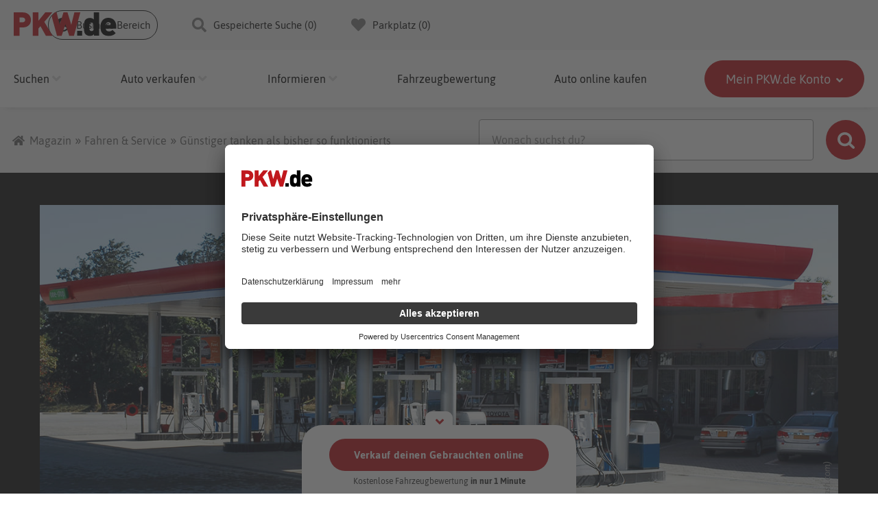

--- FILE ---
content_type: text/html; charset=UTF-8
request_url: https://www.pkw.de/magazin/guenstig-tanken/
body_size: 16701
content:
<!doctype html>
<html lang="de-DE">
<head>
	<meta charset="UTF-8" />
	<meta name="viewport" content="width=device-width, initial-scale=1, user-scalable=no" />
	<meta name="google-site-verification" content="F8onQNMpmLdG4TrqhU3e1hyUyeLNUiaMlM0rifpIIrM" />
	<meta name='robots' content='index, follow, max-image-preview:large, max-snippet:-1, max-video-preview:-1' />

	<!-- This site is optimized with the Yoast SEO Premium plugin v19.6 (Yoast SEO v19.12) - https://yoast.com/wordpress/plugins/seo/ -->
	<title>Günstiger tanken als bisher so funktionierts</title>
	<meta name="description" content="Die Benzin- und Diesel-Preise sind stark gestiegen, wir zeigen dir Tricks wie du günstiger tanken kannst auf PKW.de." />
	<link rel="canonical" href="https://www.pkw.de/magazin/guenstig-tanken/" />
	<meta property="og:locale" content="de_DE" />
	<meta property="og:type" content="article" />
	<meta property="og:title" content="Günstiger tanken als bisher so funktionierts" />
	<meta property="og:description" content="Worauf du achten kannst, um günstiger zu tanken." />
	<meta property="og:url" content="https://www.pkw.de/magazin/guenstig-tanken/" />
	<meta property="og:site_name" content="PKW.DE Magazin" />
	<meta property="article:publisher" content="https://www.instagram.com/pkw_de/" />
	<meta property="article:published_time" content="2022-11-14T09:23:19+00:00" />
	<meta property="article:modified_time" content="2023-06-01T12:24:28+00:00" />
	<meta property="og:image" content="https://magazin-images.pkw.net/uploads/2022/11/20221201_guenstig-tanken_H_m4XijjbttD8_unsplash.jpg" />
	<meta property="og:image:width" content="1314" />
	<meta property="og:image:height" content="735" />
	<meta property="og:image:type" content="image/jpeg" />
	<meta name="author" content="Max Reinke" />
	<meta name="twitter:card" content="summary_large_image" />
	<meta name="twitter:description" content="Worauf du achten kannst, um günstiger zu tanken." />
	<meta name="twitter:creator" content="@pkwde" />
	<meta name="twitter:site" content="@pkwde" />
	<meta name="twitter:label1" content="Written by" />
	<meta name="twitter:data1" content="Max Reinke" />
	<meta name="twitter:label2" content="Est. reading time" />
	<meta name="twitter:data2" content="1 Minute" />
	<script type="application/ld+json" class="yoast-schema-graph">{"@context":"https://schema.org","@graph":[{"@type":"Article","@id":"https://www.pkw.de/magazin/guenstig-tanken/#article","isPartOf":{"@id":"https://www.pkw.de/magazin/guenstig-tanken/"},"author":{"name":"Max Reinke","@id":"https://www.pkw.de/magazin/#/schema/person/07799874afe894e0413a1082325b5648"},"headline":"Günstiger tanken als bisher so funktionierts","datePublished":"2022-11-14T09:23:19+00:00","dateModified":"2023-06-01T12:24:28+00:00","mainEntityOfPage":{"@id":"https://www.pkw.de/magazin/guenstig-tanken/"},"wordCount":69,"publisher":{"@id":"https://www.pkw.de/magazin/#organization"},"image":{"@id":"https://www.pkw.de/magazin/guenstig-tanken/#primaryimage"},"thumbnailUrl":"https://pkwde-magazine.s3.amazonaws.com/uploads/2022/11/20221201_guenstig-tanken_H_m4XijjbttD8_unsplash.jpg","articleSection":["Fahren &amp; Service"],"inLanguage":"de-DE"},{"@type":"WebPage","@id":"https://www.pkw.de/magazin/guenstig-tanken/","url":"https://www.pkw.de/magazin/guenstig-tanken/","name":"Günstiger tanken als bisher so funktionierts","isPartOf":{"@id":"https://www.pkw.de/magazin/#website"},"primaryImageOfPage":{"@id":"https://www.pkw.de/magazin/guenstig-tanken/#primaryimage"},"image":{"@id":"https://www.pkw.de/magazin/guenstig-tanken/#primaryimage"},"thumbnailUrl":"https://pkwde-magazine.s3.amazonaws.com/uploads/2022/11/20221201_guenstig-tanken_H_m4XijjbttD8_unsplash.jpg","datePublished":"2022-11-14T09:23:19+00:00","dateModified":"2023-06-01T12:24:28+00:00","description":"Die Benzin- und Diesel-Preise sind stark gestiegen, wir zeigen dir Tricks wie du günstiger tanken kannst auf PKW.de.","breadcrumb":{"@id":"https://www.pkw.de/magazin/guenstig-tanken/#breadcrumb"},"inLanguage":"de-DE","potentialAction":[{"@type":"ReadAction","target":["https://www.pkw.de/magazin/guenstig-tanken/"]}]},{"@type":"ImageObject","inLanguage":"de-DE","@id":"https://www.pkw.de/magazin/guenstig-tanken/#primaryimage","url":"https://pkwde-magazine.s3.amazonaws.com/uploads/2022/11/20221201_guenstig-tanken_H_m4XijjbttD8_unsplash.jpg","contentUrl":"https://pkwde-magazine.s3.amazonaws.com/uploads/2022/11/20221201_guenstig-tanken_H_m4XijjbttD8_unsplash.jpg","width":1314,"height":735,"caption":"(Foto: Mehluli Hikwa / Unsplash.com)"},{"@type":"BreadcrumbList","@id":"https://www.pkw.de/magazin/guenstig-tanken/#breadcrumb","itemListElement":[{"@type":"ListItem","position":1,"name":"Magazin","item":"https://www.pkw.de/magazin/"},{"@type":"ListItem","position":2,"name":"Fahren &amp; Service","item":"https://www.pkw.de/magazin/kategorie/fahren-service/"},{"@type":"ListItem","position":3,"name":"Günstiger tanken als bisher so funktionierts"}]},{"@type":"WebSite","@id":"https://www.pkw.de/magazin/#website","url":"https://www.pkw.de/magazin/","name":"PKW.DE Magazin","description":"Die neusten Artikel rund um das Thema Auto, Gebrauchtwagen kaufen &amp; verkaufen im PKW.de Magazin","publisher":{"@id":"https://www.pkw.de/magazin/#organization"},"potentialAction":[{"@type":"SearchAction","target":{"@type":"EntryPoint","urlTemplate":"https://www.pkw.de/magazin/?s={search_term_string}"},"query-input":"required name=search_term_string"}],"inLanguage":"de-DE"},{"@type":"Organization","@id":"https://www.pkw.de/magazin/#organization","name":"PKW.de Autobörse GmbH","url":"https://www.pkw.de/magazin/","logo":{"@type":"ImageObject","inLanguage":"de-DE","@id":"https://www.pkw.de/magazin/#/schema/logo/image/","url":"https://magazin-images.pkw.net/uploads/2022/11/logo-pkwde.svg","contentUrl":"https://magazin-images.pkw.net/uploads/2022/11/logo-pkwde.svg","width":149,"height":48,"caption":"PKW.de Autobörse GmbH"},"image":{"@id":"https://www.pkw.de/magazin/#/schema/logo/image/"},"sameAs":["https://www.instagram.com/pkw_de/","https://www.tiktok.com/pkw.de","https://twitter.com/pkwde"]},{"@type":"Person","@id":"https://www.pkw.de/magazin/#/schema/person/07799874afe894e0413a1082325b5648","name":"Max Reinke","image":{"@type":"ImageObject","inLanguage":"de-DE","@id":"https://www.pkw.de/magazin/#/schema/person/image/","url":"https://secure.gravatar.com/avatar/9c2feddb4e71ab7c623e2b9a66ef228e?s=96&d=mm&r=g","contentUrl":"https://secure.gravatar.com/avatar/9c2feddb4e71ab7c623e2b9a66ef228e?s=96&d=mm&r=g","caption":"Max Reinke"}}]}</script>
	<!-- / Yoast SEO Premium plugin. -->


<link rel='dns-prefetch' href='//www.pkw.de' />
<link rel='dns-prefetch' href='//pkwde-magazine.s3.amazonaws.com' />
<link rel="alternate" type="application/rss+xml" title="PKW.DE Magazin &raquo; Feed" href="https://www.pkw.de/magazin/feed/"/>
<link rel='stylesheet' id='wp-block-library-css'  href='https://www.pkw.de/magazin/wp-includes/css/dist/block-library/style.min.css?ver=6.0.1' media='all' />
<style id='wp-block-library-theme-inline-css'>
.wp-block-audio figcaption{color:#555;font-size:13px;text-align:center}.is-dark-theme .wp-block-audio figcaption{color:hsla(0,0%,100%,.65)}.wp-block-code{border:1px solid #ccc;border-radius:4px;font-family:Menlo,Consolas,monaco,monospace;padding:.8em 1em}.wp-block-embed figcaption{color:#555;font-size:13px;text-align:center}.is-dark-theme .wp-block-embed figcaption{color:hsla(0,0%,100%,.65)}.blocks-gallery-caption{color:#555;font-size:13px;text-align:center}.is-dark-theme .blocks-gallery-caption{color:hsla(0,0%,100%,.65)}.wp-block-image figcaption{color:#555;font-size:13px;text-align:center}.is-dark-theme .wp-block-image figcaption{color:hsla(0,0%,100%,.65)}.wp-block-pullquote{border-top:4px solid;border-bottom:4px solid;margin-bottom:1.75em;color:currentColor}.wp-block-pullquote__citation,.wp-block-pullquote cite,.wp-block-pullquote footer{color:currentColor;text-transform:uppercase;font-size:.8125em;font-style:normal}.wp-block-quote{border-left:.25em solid;margin:0 0 1.75em;padding-left:1em}.wp-block-quote cite,.wp-block-quote footer{color:currentColor;font-size:.8125em;position:relative;font-style:normal}.wp-block-quote.has-text-align-right{border-left:none;border-right:.25em solid;padding-left:0;padding-right:1em}.wp-block-quote.has-text-align-center{border:none;padding-left:0}.wp-block-quote.is-large,.wp-block-quote.is-style-large,.wp-block-quote.is-style-plain{border:none}.wp-block-search .wp-block-search__label{font-weight:700}:where(.wp-block-group.has-background){padding:1.25em 2.375em}.wp-block-separator.has-css-opacity{opacity:.4}.wp-block-separator{border:none;border-bottom:2px solid;margin-left:auto;margin-right:auto}.wp-block-separator.has-alpha-channel-opacity{opacity:1}.wp-block-separator:not(.is-style-wide):not(.is-style-dots){width:100px}.wp-block-separator.has-background:not(.is-style-dots){border-bottom:none;height:1px}.wp-block-separator.has-background:not(.is-style-wide):not(.is-style-dots){height:2px}.wp-block-table thead{border-bottom:3px solid}.wp-block-table tfoot{border-top:3px solid}.wp-block-table td,.wp-block-table th{padding:.5em;border:1px solid;word-break:normal}.wp-block-table figcaption{color:#555;font-size:13px;text-align:center}.is-dark-theme .wp-block-table figcaption{color:hsla(0,0%,100%,.65)}.wp-block-video figcaption{color:#555;font-size:13px;text-align:center}.is-dark-theme .wp-block-video figcaption{color:hsla(0,0%,100%,.65)}.wp-block-template-part.has-background{padding:1.25em 2.375em;margin-top:0;margin-bottom:0}
</style>
<style id='global-styles-inline-css'>
body{--wp--preset--color--black: #000000;--wp--preset--color--cyan-bluish-gray: #abb8c3;--wp--preset--color--white: #FFFFFF;--wp--preset--color--pale-pink: #f78da7;--wp--preset--color--vivid-red: #cf2e2e;--wp--preset--color--luminous-vivid-orange: #ff6900;--wp--preset--color--luminous-vivid-amber: #fcb900;--wp--preset--color--light-green-cyan: #7bdcb5;--wp--preset--color--vivid-green-cyan: #00d084;--wp--preset--color--pale-cyan-blue: #8ed1fc;--wp--preset--color--vivid-cyan-blue: #0693e3;--wp--preset--color--vivid-purple: #9b51e0;--wp--preset--color--dark-gray: #28303D;--wp--preset--color--gray: #39414D;--wp--preset--color--green: #D1E4DD;--wp--preset--color--blue: #D1DFE4;--wp--preset--color--purple: #D1D1E4;--wp--preset--color--red: #E4D1D1;--wp--preset--color--orange: #E4DAD1;--wp--preset--color--yellow: #EEEADD;--wp--preset--gradient--vivid-cyan-blue-to-vivid-purple: linear-gradient(135deg,rgba(6,147,227,1) 0%,rgb(155,81,224) 100%);--wp--preset--gradient--light-green-cyan-to-vivid-green-cyan: linear-gradient(135deg,rgb(122,220,180) 0%,rgb(0,208,130) 100%);--wp--preset--gradient--luminous-vivid-amber-to-luminous-vivid-orange: linear-gradient(135deg,rgba(252,185,0,1) 0%,rgba(255,105,0,1) 100%);--wp--preset--gradient--luminous-vivid-orange-to-vivid-red: linear-gradient(135deg,rgba(255,105,0,1) 0%,rgb(207,46,46) 100%);--wp--preset--gradient--very-light-gray-to-cyan-bluish-gray: linear-gradient(135deg,rgb(238,238,238) 0%,rgb(169,184,195) 100%);--wp--preset--gradient--cool-to-warm-spectrum: linear-gradient(135deg,rgb(74,234,220) 0%,rgb(151,120,209) 20%,rgb(207,42,186) 40%,rgb(238,44,130) 60%,rgb(251,105,98) 80%,rgb(254,248,76) 100%);--wp--preset--gradient--blush-light-purple: linear-gradient(135deg,rgb(255,206,236) 0%,rgb(152,150,240) 100%);--wp--preset--gradient--blush-bordeaux: linear-gradient(135deg,rgb(254,205,165) 0%,rgb(254,45,45) 50%,rgb(107,0,62) 100%);--wp--preset--gradient--luminous-dusk: linear-gradient(135deg,rgb(255,203,112) 0%,rgb(199,81,192) 50%,rgb(65,88,208) 100%);--wp--preset--gradient--pale-ocean: linear-gradient(135deg,rgb(255,245,203) 0%,rgb(182,227,212) 50%,rgb(51,167,181) 100%);--wp--preset--gradient--electric-grass: linear-gradient(135deg,rgb(202,248,128) 0%,rgb(113,206,126) 100%);--wp--preset--gradient--midnight: linear-gradient(135deg,rgb(2,3,129) 0%,rgb(40,116,252) 100%);--wp--preset--gradient--purple-to-yellow: linear-gradient(160deg, #D1D1E4 0%, #EEEADD 100%);--wp--preset--gradient--yellow-to-purple: linear-gradient(160deg, #EEEADD 0%, #D1D1E4 100%);--wp--preset--gradient--green-to-yellow: linear-gradient(160deg, #D1E4DD 0%, #EEEADD 100%);--wp--preset--gradient--yellow-to-green: linear-gradient(160deg, #EEEADD 0%, #D1E4DD 100%);--wp--preset--gradient--red-to-yellow: linear-gradient(160deg, #E4D1D1 0%, #EEEADD 100%);--wp--preset--gradient--yellow-to-red: linear-gradient(160deg, #EEEADD 0%, #E4D1D1 100%);--wp--preset--gradient--purple-to-red: linear-gradient(160deg, #D1D1E4 0%, #E4D1D1 100%);--wp--preset--gradient--red-to-purple: linear-gradient(160deg, #E4D1D1 0%, #D1D1E4 100%);--wp--preset--duotone--dark-grayscale: url('#wp-duotone-dark-grayscale');--wp--preset--duotone--grayscale: url('#wp-duotone-grayscale');--wp--preset--duotone--purple-yellow: url('#wp-duotone-purple-yellow');--wp--preset--duotone--blue-red: url('#wp-duotone-blue-red');--wp--preset--duotone--midnight: url('#wp-duotone-midnight');--wp--preset--duotone--magenta-yellow: url('#wp-duotone-magenta-yellow');--wp--preset--duotone--purple-green: url('#wp-duotone-purple-green');--wp--preset--duotone--blue-orange: url('#wp-duotone-blue-orange');--wp--preset--font-size--small: 16px;--wp--preset--font-size--medium: 20px;--wp--preset--font-size--large: 22px;--wp--preset--font-size--x-large: 42px;--wp--preset--font-size--normal: 18px;--wp--preset--font-size--extra-large: 40px;}.has-black-color{color: var(--wp--preset--color--black) !important;}.has-cyan-bluish-gray-color{color: var(--wp--preset--color--cyan-bluish-gray) !important;}.has-white-color{color: var(--wp--preset--color--white) !important;}.has-pale-pink-color{color: var(--wp--preset--color--pale-pink) !important;}.has-vivid-red-color{color: var(--wp--preset--color--vivid-red) !important;}.has-luminous-vivid-orange-color{color: var(--wp--preset--color--luminous-vivid-orange) !important;}.has-luminous-vivid-amber-color{color: var(--wp--preset--color--luminous-vivid-amber) !important;}.has-light-green-cyan-color{color: var(--wp--preset--color--light-green-cyan) !important;}.has-vivid-green-cyan-color{color: var(--wp--preset--color--vivid-green-cyan) !important;}.has-pale-cyan-blue-color{color: var(--wp--preset--color--pale-cyan-blue) !important;}.has-vivid-cyan-blue-color{color: var(--wp--preset--color--vivid-cyan-blue) !important;}.has-vivid-purple-color{color: var(--wp--preset--color--vivid-purple) !important;}.has-black-background-color{background-color: var(--wp--preset--color--black) !important;}.has-cyan-bluish-gray-background-color{background-color: var(--wp--preset--color--cyan-bluish-gray) !important;}.has-white-background-color{background-color: var(--wp--preset--color--white) !important;}.has-pale-pink-background-color{background-color: var(--wp--preset--color--pale-pink) !important;}.has-vivid-red-background-color{background-color: var(--wp--preset--color--vivid-red) !important;}.has-luminous-vivid-orange-background-color{background-color: var(--wp--preset--color--luminous-vivid-orange) !important;}.has-luminous-vivid-amber-background-color{background-color: var(--wp--preset--color--luminous-vivid-amber) !important;}.has-light-green-cyan-background-color{background-color: var(--wp--preset--color--light-green-cyan) !important;}.has-vivid-green-cyan-background-color{background-color: var(--wp--preset--color--vivid-green-cyan) !important;}.has-pale-cyan-blue-background-color{background-color: var(--wp--preset--color--pale-cyan-blue) !important;}.has-vivid-cyan-blue-background-color{background-color: var(--wp--preset--color--vivid-cyan-blue) !important;}.has-vivid-purple-background-color{background-color: var(--wp--preset--color--vivid-purple) !important;}.has-black-border-color{border-color: var(--wp--preset--color--black) !important;}.has-cyan-bluish-gray-border-color{border-color: var(--wp--preset--color--cyan-bluish-gray) !important;}.has-white-border-color{border-color: var(--wp--preset--color--white) !important;}.has-pale-pink-border-color{border-color: var(--wp--preset--color--pale-pink) !important;}.has-vivid-red-border-color{border-color: var(--wp--preset--color--vivid-red) !important;}.has-luminous-vivid-orange-border-color{border-color: var(--wp--preset--color--luminous-vivid-orange) !important;}.has-luminous-vivid-amber-border-color{border-color: var(--wp--preset--color--luminous-vivid-amber) !important;}.has-light-green-cyan-border-color{border-color: var(--wp--preset--color--light-green-cyan) !important;}.has-vivid-green-cyan-border-color{border-color: var(--wp--preset--color--vivid-green-cyan) !important;}.has-pale-cyan-blue-border-color{border-color: var(--wp--preset--color--pale-cyan-blue) !important;}.has-vivid-cyan-blue-border-color{border-color: var(--wp--preset--color--vivid-cyan-blue) !important;}.has-vivid-purple-border-color{border-color: var(--wp--preset--color--vivid-purple) !important;}.has-vivid-cyan-blue-to-vivid-purple-gradient-background{background: var(--wp--preset--gradient--vivid-cyan-blue-to-vivid-purple) !important;}.has-light-green-cyan-to-vivid-green-cyan-gradient-background{background: var(--wp--preset--gradient--light-green-cyan-to-vivid-green-cyan) !important;}.has-luminous-vivid-amber-to-luminous-vivid-orange-gradient-background{background: var(--wp--preset--gradient--luminous-vivid-amber-to-luminous-vivid-orange) !important;}.has-luminous-vivid-orange-to-vivid-red-gradient-background{background: var(--wp--preset--gradient--luminous-vivid-orange-to-vivid-red) !important;}.has-very-light-gray-to-cyan-bluish-gray-gradient-background{background: var(--wp--preset--gradient--very-light-gray-to-cyan-bluish-gray) !important;}.has-cool-to-warm-spectrum-gradient-background{background: var(--wp--preset--gradient--cool-to-warm-spectrum) !important;}.has-blush-light-purple-gradient-background{background: var(--wp--preset--gradient--blush-light-purple) !important;}.has-blush-bordeaux-gradient-background{background: var(--wp--preset--gradient--blush-bordeaux) !important;}.has-luminous-dusk-gradient-background{background: var(--wp--preset--gradient--luminous-dusk) !important;}.has-pale-ocean-gradient-background{background: var(--wp--preset--gradient--pale-ocean) !important;}.has-electric-grass-gradient-background{background: var(--wp--preset--gradient--electric-grass) !important;}.has-midnight-gradient-background{background: var(--wp--preset--gradient--midnight) !important;}.has-small-font-size{font-size: var(--wp--preset--font-size--small) !important;}.has-medium-font-size{font-size: var(--wp--preset--font-size--medium) !important;}.has-large-font-size{font-size: var(--wp--preset--font-size--large) !important;}.has-x-large-font-size{font-size: var(--wp--preset--font-size--x-large) !important;}
</style>
<link rel='stylesheet' id='custom-css'  href='https://www.pkw.de/magazin/app/themes/pkw-magazine/assets/css/style.css?ver=5.1' media='all' />
<link rel='stylesheet' id='datepicker-css'  href='https://www.pkw.de/magazin/app/themes/pkw-magazine/assets/css/jquery-ui.min.css?ver=1' media='all' />
<link rel='stylesheet' id='pkw-magazine-print-style-css'  href='https://www.pkw.de/magazin/app/themes/pkw-magazine/assets/css/print.css?ver=1.0.0' media='print' />
<link rel='stylesheet' id='fancybox-css'  href='https://www.pkw.de/magazin/app/themes/pkw-magazine/assets/css/jquery.fancybox.min.css?ver=3.5.7' media='all' />
<script src='https://www.pkw.de/magazin/wp-includes/js/jquery/jquery.min.js?ver=3.6.0' id='jquery-core-js'></script>
<script src='https://www.pkw.de/magazin/wp-includes/js/jquery/jquery-migrate.min.js?ver=3.3.2' id='jquery-migrate-js'></script>
<link rel="EditURI" type="application/rsd+xml" title="RSD" href="https://www.pkw.de/magazin/xmlrpc.php?rsd" />
<link rel="wlwmanifest" type="application/wlwmanifest+xml" href="https://www.pkw.de/magazin/wp-includes/wlwmanifest.xml" /> 
<meta name="generator" content="WordPress 6.0.1" />
<link rel='shortlink' href='https://www.pkw.de/magazin/?p=584' />
<link rel="alternate" type="application/json+oembed" href="https://www.pkw.de/magazin/wp-json/oembed/1.0/embed?url=https%3A%2F%2Fwww.pkw.de%2Fmagazin%2Fguenstig-tanken%2F" />
<link rel="alternate" type="text/xml+oembed" href="https://www.pkw.de/magazin/wp-json/oembed/1.0/embed?url=https%3A%2F%2Fwww.pkw.de%2Fmagazin%2Fguenstig-tanken%2F&#038;format=xml" />
		<script>
			document.documentElement.className = document.documentElement.className.replace( 'no-js', 'js' );
		</script>
		<link rel="icon" type="icon" href="https://www.pkw.de/magazin/app/themes/pkw-magazine/favicon.png" />	<link rel="dns-prefetch" href="https://www.googletagmanager.com/" >
	<link rel="dns-prefetch" href="https://images.pkw.net">
	<link rel="dns-prefetch" href="https://app.usercentrics.eu/">
	<link rel="stylesheet" href=https://www.pkw.de/assets/stylesheets/nav-footer.css>
	<!-- Google tag (gtag.js) - Google Ads -->
<script async src="https://www.googletagmanager.com/gtag/js?id=AW-16684736793"></script>
<script>
  window.dataLayer = window.dataLayer || []; function gtag(){dataLayer.push(arguments);} gtag('js', new Date()); gtag('config', 'AW-16684736793');
</script>

	<!-- Google Tag Manager -->
	<script>(function (w, d, s, l, i) {
		w[l] = w[l] || []; w[l].push({
			'gtm.start':
			new Date().getTime(), event: 'gtm.js'
		}); var f = d.getElementsByTagName(s)[0],
			j = d.createElement(s), dl = l != 'dataLayer' ? '&l=' + l : ''; j.async = true; j.src =
			'https://www.googletagmanager.com/gtm.js?id=' + i + dl; f.parentNode.insertBefore(j, f);
		})(window, document, 'script', 'dataLayer', 'GTM-PJ2QNC6');</script>
	<!-- End Google Tag Manager -->
	<script>
		window.UC_UI_DOMAINS = {
		crossDomainConsentSharingIFrame: 'https://www.pkw.de/cross-domain-bridge.htm',
		};
	</script>
	<script id="usercentrics-cmp" src="https://app.usercentrics.eu/browser-ui/latest/loader.js"
		data-settings-id="FRqg1sShb" async></script>
	<script type="module" src="https://d3gv8mfzof0kaw.cloudfront.net/pkwde-cta-widgets/pkwde-cta-widgets.esm.js"></script>
	<script nomodule src="https://d3gv8mfzof0kaw.cloudfront.net/pkwde-cta-widgets/pkwde-cta-widgets.js"></script>
</head>

<body class="post-template-default single single-post postid-584 single-format-standard wp-embed-responsive no-js singular">
<noscript><iframe  height="0" width="0" style="display:none;visibility:hidden" data-src="https://www.googletagmanager.com/ns.html?id=GTM-PJ2QNC6" class="lazyload" src="[data-uri]"></iframe></noscript>
<!-- End Google Tag Manager (noscript) -->
<svg xmlns="http://www.w3.org/2000/svg" viewBox="0 0 0 0" width="0" height="0" focusable="false" role="none" style="visibility: hidden; position: absolute; left: -9999px; overflow: hidden;" ><defs><filter id="wp-duotone-dark-grayscale"><feColorMatrix color-interpolation-filters="sRGB" type="matrix" values=" .299 .587 .114 0 0 .299 .587 .114 0 0 .299 .587 .114 0 0 .299 .587 .114 0 0 " /><feComponentTransfer color-interpolation-filters="sRGB" ><feFuncR type="table" tableValues="0 0.49803921568627" /><feFuncG type="table" tableValues="0 0.49803921568627" /><feFuncB type="table" tableValues="0 0.49803921568627" /><feFuncA type="table" tableValues="1 1" /></feComponentTransfer><feComposite in2="SourceGraphic" operator="in" /></filter></defs></svg><svg xmlns="http://www.w3.org/2000/svg" viewBox="0 0 0 0" width="0" height="0" focusable="false" role="none" style="visibility: hidden; position: absolute; left: -9999px; overflow: hidden;" ><defs><filter id="wp-duotone-grayscale"><feColorMatrix color-interpolation-filters="sRGB" type="matrix" values=" .299 .587 .114 0 0 .299 .587 .114 0 0 .299 .587 .114 0 0 .299 .587 .114 0 0 " /><feComponentTransfer color-interpolation-filters="sRGB" ><feFuncR type="table" tableValues="0 1" /><feFuncG type="table" tableValues="0 1" /><feFuncB type="table" tableValues="0 1" /><feFuncA type="table" tableValues="1 1" /></feComponentTransfer><feComposite in2="SourceGraphic" operator="in" /></filter></defs></svg><svg xmlns="http://www.w3.org/2000/svg" viewBox="0 0 0 0" width="0" height="0" focusable="false" role="none" style="visibility: hidden; position: absolute; left: -9999px; overflow: hidden;" ><defs><filter id="wp-duotone-purple-yellow"><feColorMatrix color-interpolation-filters="sRGB" type="matrix" values=" .299 .587 .114 0 0 .299 .587 .114 0 0 .299 .587 .114 0 0 .299 .587 .114 0 0 " /><feComponentTransfer color-interpolation-filters="sRGB" ><feFuncR type="table" tableValues="0.54901960784314 0.98823529411765" /><feFuncG type="table" tableValues="0 1" /><feFuncB type="table" tableValues="0.71764705882353 0.25490196078431" /><feFuncA type="table" tableValues="1 1" /></feComponentTransfer><feComposite in2="SourceGraphic" operator="in" /></filter></defs></svg><svg xmlns="http://www.w3.org/2000/svg" viewBox="0 0 0 0" width="0" height="0" focusable="false" role="none" style="visibility: hidden; position: absolute; left: -9999px; overflow: hidden;" ><defs><filter id="wp-duotone-blue-red"><feColorMatrix color-interpolation-filters="sRGB" type="matrix" values=" .299 .587 .114 0 0 .299 .587 .114 0 0 .299 .587 .114 0 0 .299 .587 .114 0 0 " /><feComponentTransfer color-interpolation-filters="sRGB" ><feFuncR type="table" tableValues="0 1" /><feFuncG type="table" tableValues="0 0.27843137254902" /><feFuncB type="table" tableValues="0.5921568627451 0.27843137254902" /><feFuncA type="table" tableValues="1 1" /></feComponentTransfer><feComposite in2="SourceGraphic" operator="in" /></filter></defs></svg><svg xmlns="http://www.w3.org/2000/svg" viewBox="0 0 0 0" width="0" height="0" focusable="false" role="none" style="visibility: hidden; position: absolute; left: -9999px; overflow: hidden;" ><defs><filter id="wp-duotone-midnight"><feColorMatrix color-interpolation-filters="sRGB" type="matrix" values=" .299 .587 .114 0 0 .299 .587 .114 0 0 .299 .587 .114 0 0 .299 .587 .114 0 0 " /><feComponentTransfer color-interpolation-filters="sRGB" ><feFuncR type="table" tableValues="0 0" /><feFuncG type="table" tableValues="0 0.64705882352941" /><feFuncB type="table" tableValues="0 1" /><feFuncA type="table" tableValues="1 1" /></feComponentTransfer><feComposite in2="SourceGraphic" operator="in" /></filter></defs></svg><svg xmlns="http://www.w3.org/2000/svg" viewBox="0 0 0 0" width="0" height="0" focusable="false" role="none" style="visibility: hidden; position: absolute; left: -9999px; overflow: hidden;" ><defs><filter id="wp-duotone-magenta-yellow"><feColorMatrix color-interpolation-filters="sRGB" type="matrix" values=" .299 .587 .114 0 0 .299 .587 .114 0 0 .299 .587 .114 0 0 .299 .587 .114 0 0 " /><feComponentTransfer color-interpolation-filters="sRGB" ><feFuncR type="table" tableValues="0.78039215686275 1" /><feFuncG type="table" tableValues="0 0.94901960784314" /><feFuncB type="table" tableValues="0.35294117647059 0.47058823529412" /><feFuncA type="table" tableValues="1 1" /></feComponentTransfer><feComposite in2="SourceGraphic" operator="in" /></filter></defs></svg><svg xmlns="http://www.w3.org/2000/svg" viewBox="0 0 0 0" width="0" height="0" focusable="false" role="none" style="visibility: hidden; position: absolute; left: -9999px; overflow: hidden;" ><defs><filter id="wp-duotone-purple-green"><feColorMatrix color-interpolation-filters="sRGB" type="matrix" values=" .299 .587 .114 0 0 .299 .587 .114 0 0 .299 .587 .114 0 0 .299 .587 .114 0 0 " /><feComponentTransfer color-interpolation-filters="sRGB" ><feFuncR type="table" tableValues="0.65098039215686 0.40392156862745" /><feFuncG type="table" tableValues="0 1" /><feFuncB type="table" tableValues="0.44705882352941 0.4" /><feFuncA type="table" tableValues="1 1" /></feComponentTransfer><feComposite in2="SourceGraphic" operator="in" /></filter></defs></svg><svg xmlns="http://www.w3.org/2000/svg" viewBox="0 0 0 0" width="0" height="0" focusable="false" role="none" style="visibility: hidden; position: absolute; left: -9999px; overflow: hidden;" ><defs><filter id="wp-duotone-blue-orange"><feColorMatrix color-interpolation-filters="sRGB" type="matrix" values=" .299 .587 .114 0 0 .299 .587 .114 0 0 .299 .587 .114 0 0 .299 .587 .114 0 0 " /><feComponentTransfer color-interpolation-filters="sRGB" ><feFuncR type="table" tableValues="0.098039215686275 1" /><feFuncG type="table" tableValues="0 0.66274509803922" /><feFuncB type="table" tableValues="0.84705882352941 0.41960784313725" /><feFuncA type="table" tableValues="1 1" /></feComponentTransfer><feComposite in2="SourceGraphic" operator="in" /></filter></defs></svg><div id="wrap" class="site">
	<a class="skip-link screen-reader-text" href="#primary">Zum Inhalt</a>

	


<header id="masthead" class="main-header site-header has-title-and-tagline ">
<div class="desktop-header hamburger">
        <div class="main-wrapper">
            <div class="content-wrapper">
                <a class="mobile-logo-wrapper" href="/" title="PKW.de">
                    <img
                        
                        alt="PKW.de Logo" data-src="https://www.pkw.de/assets/images/logo.svg" class="lazyload" src="[data-uri]" />
                </a>
                <div class="middle-line">
                    <div class="desktop-topline">
                        <ul class="main-nav">
                            <li class="main-nav__item">
                                <button
                                    aria-label="Business Bereich"
                                    class="main-nav__btn dealer">
                                    <i class="fa fa-user-circle"></i>
                                    Business Bereich
                                </button>
                            </li>
                            <li class="main-nav__item">
                                <button
                                    aria-label="Gespeicherte Suche"
                                    class="main-nav__btn search">
                                    <i class="fas fa-search"></i>
                                    Gespeicherte Suche (<span
                                        class="saved-searches"></span
                                    >)
                                </button>
                            </li>
                            <li class="main-nav__item">
                                <button
                                    aria-label="Parkplatz"
                                    class="main-nav__btn parked">
                                    <i class="fas fa-heart"></i>
                                    Parkplatz (<span class="parked-link"></span
                                    >)
                                </button>
                            </li>
                        </ul>
                    </div>
                    <button
                        aria-label="Registration"
                        class="mobile-header__registration">
                        <span>Anmelden</span>
                        <i class="far fa-user-circle"></i>
                    </button>
                    <button
                        aria-label="Parkplatz"
                        class="mobile-header__parked-link">
                        <i class="far fa-heart"></i>
                    </button>
                    <div class="hamburger-cont">
                        <div class="hamburger-menu">
                            <span></span>
                            <span></span>
                            <span></span>
                        </div>
                    </div>
                </div>
            </div>
        </div>

        <div class="header-wrapper">
            <div class="content-wrapper">
                <a class="logo-wrapper" href="/" title="PKW.de">
                    <img
                        
                        alt="PKW.de Logo" data-src="https://www.pkw.de/assets/images/logo.svg" class="lazyload" src="[data-uri]" />
                </a>
                <div class="nav-wrapper">
                    <nav>
                        <ul class="header__nav">
                            <li
                                class="header__nav-item header__nav-item-dropdown">
                                <p>Suchen</p>
                                <div class="header__dropdown-content">
                                    <ul class="header__dropdown-inner-content">
                                        <li>
                                            <a
                                            title="Auto kaufen"
                                                class="dropdown-inner-item"
                                                href="https://suche.pkw.de/fahrzeuge"
                                                ><b>Auto kaufen</b> Gebraucht- und Neuwagen</a
                                            >
                                        </li>
                                        <li>
                                            <a
                                            title="Auto online kaufen"
                                                class="dropdown-inner-item"
                                                href="/auto-online-kaufen/"
                                                ><b>Auto online kaufen</b> Deutschlandweit liefern lassen</a
                                            >
                                        </li>
                                        <li>
                                            <a
                                            title="Gebrauchtwagen kaufen"
                                                class="dropdown-inner-item"
                                                href="/autokatalog/"
                                                >Gebrauchtwagen kaufen</a
                                            >
                                        </li>
                                        <li>
                                            <a
                                            title="Händler suchen"
                                                class="dropdown-inner-item"
                                                href="/autohaus/"
                                                >Händler suchen</a
                                            >
                                        </li>
                                        
                                    </ul>
                                </div>
                            </li>

                            <li class="header__nav-item header__nav-item-dropdown">
                                <p>Auto verkaufen</p>
                                <div class="header__dropdown-content">
                                    <ul class="header__dropdown-inner-content">
                                        <li>
                                            <a title="Auto verkaufen" class="dropdown-inner-item" href="https://www.pkw.de/auto-verkaufen/">
                                                <b>Auto verkaufen</b> Online oder lokal in deiner Nähe - kostenlos
                                            </a>
                                        </li>
                                        <li>
                                            <a title="Was ist mein Auto wert?" class="dropdown-inner-item" href="https://www.pkw.de/auto-verkaufen/auto-bewerten/">
                                                <b>Was ist mein Auto wert?</b> Kostenlos 1 Minute Preis erhalten
                                            </a>
                                        </li>
                                    </ul>
                                </div>
                            </li>

                            <li
                                class="header__nav-item header__nav-item-dropdown">
                                <p>Informieren</p>
                                <div class="header__dropdown-content">
                                    <ul class="header__dropdown-inner-content">
                                        <li>
                                            <a
                                            title="Automarken & Modelle"
                                                class="dropdown-inner-item"
                                                href="/auto/"
                                                >Automarken & Modelle</a
                                            >
                                        </li>
                                        <li>
                                            <a
                                            title="Magazin"
                                                class="dropdown-inner-item"
                                                href="/magazin/"
                                                >Magazin</a
                                            >
                                        </li>
                                        <li>
                                            <a
                                            title="Preistrends"
                                                class="dropdown-inner-item"
                                                href="/preistrends/">
                                                Preistrends
                                                <small
                                                    >Prognose für die
                                                    Preisentwicklung von
                                                    Fahrzeugen</small
                                                >
                                            </a>
                                        </li>
                                        <li>
                                            <a
                                            title="Über PKW.de"
                                                class="dropdown-inner-item"
                                                href="/unternehmen/"
                                                >Über PKW.de</a
                                            >
                                        </li>
                                        <li>
                                            <a
                                            title="Presse & Medien"
                                                class="dropdown-inner-item"
                                                href="/presse/"
                                                >Presse & Medien</a
                                            >
                                        </li>
                                    </ul>
                                </div>
                            </li>

                            <li class="header__nav-item tooltip-wrapper">
                                <a
                                title="Fahrzeugbewertung"
                                    href="/auto-verkaufen/auto-bewerten/"
                                    >Fahrzeugbewertung</a
                                >
                            </li>

                            <li class="header__nav-item tooltip-wrapper">
                                <a href="/auto-online-kaufen/" title="Auto online kaufen"
                                    >Auto online kaufen</a
                                >
                            </li>

                            <li
                                class="header__nav-item header__nav-item-dropdown header__nav-item-main open">
                                <div class="header__nav-item-main-wrapper">
                                    <p class="header__item-main-text">
                                        Mein PKW.de Konto
                                    </p>
                                    <p class="header__item-main-text-dealer">
                                        Mein Händlerbereich
                                    </p>
                                    <p class="header__item-additional-info">
                                        angemeldet
                                    </p>
                                </div>
                                <i class="fas fa-angle-down"></i>
                                <div class="header__dropdown-content">
                                    <ul class="header__dropdown-inner-content">
                                        <li class="header__dropdown">
                                            <button
                                                class="dropdown-inner-item registration">
                                                Kein Konto?
                                                <br />
                                                <span>Jetzt registrieren</span>
                                            </button>
                                        </li>
                                        <li class="header__dropdown">
                                            <button
                                                class="dropdown-inner-item parked">
                                                Parkplatz (<span
                                                    class="parked-link"></span
                                                >)
                                            </button>
                                        </li>
                                        <li>
                                            <button
                                                class="dropdown-inner-item search">
                                                Gespeicherte Suche (<span
                                                    class="saved-searches"></span
                                                >)
                                            </button>
                                        </li>
                                        <li
                                            class="only-not-logged header__login-btn-cont">
                                            <button class="dropdown-inner-item">
                                                Anmelden
                                            </button>
                                        </li>
                                    </ul>
                                </div>
                            </li>
                        </ul>
                    </nav>

                    <div class="main-nav-mobile-wrapper">
                        <ul class="main-nav main-nav-mobile not-dealer">
                            <li class="main-nav__item">
                                <button
                                    aria-label="Business Bereich"
                                    class="main-nav__btn dealer">
                                    <i class="fa fa-user-circle"></i>
                                    Business Bereich
                                </button>
                            </li>
                            <li class="main-nav__item">
                                <button
                                    aria-label="Gespeicherte Suche"
                                    class="main-nav__btn search">
                                    <i class="fas fa-search"></i>
                                    Gespeicherte Suche (<span
                                        class="saved-searches"></span
                                    >)
                                </button>
                            </li>
                            <li class="main-nav__item">
                                <button
                                    aria-label="Meine Favoriten"
                                    class="main-nav__btn parked">
                                    <i class="fas fa-heart"></i>
                                    Meine Favoriten (<span
                                        class="parked-link"></span
                                    >)
                                </button>
                            </li>
                        </ul>
                    </div>
                </div>
            </div>
        </div>
    </div>
				<div id="search-area" class="search-widget-area" role="complementary">
				
				<div class="row">
					<div class="col">
						<div class="breadcrumb-search-area">
							<div id="breadcrumbs"><span><a href="https://www.pkw.de/magazin/">Magazin</a> » <a href="https://www.pkw.de/magazin/kategorie/fahren-service/">Fahren &amp; Service</a> » <a href="https://www.pkw.de/magazin/guenstig-tanken/">Günstiger tanken als bisher so funktionierts</a></span></div>							<div class="search-widget"><span class="search-form-title">Search</span><section class="search"><form role="search" method="get" class="search-form" action="https://www.pkw.de/magazin/" >
   <label class="screen-reader-text" for="s">Suchen</label>
	<input type="search" value="" name="s" id="s" placeholder="Wonach suchst du?" />
	<input type="submit" id="searchsubmit" value="Suchen" />
	</form></section></div>						</div>
					</div>
				</div>

									<div class="reading-meter"><div class="progress"><div class="progress-bar" id="readingBar"></div></div>  </div>
							</div>

	
		
	</header><!-- #masthead -->

	<div id="content" class="site-content">
		<div id="primary" class="content-area">
			<main id="main" class="site-main">

<article id="post-584" class="post-584 post type-post status-publish format-standard has-post-thumbnail hentry category-fahren-service entry">
	<header class="entry-header alignwide">
    <div class="row huge-center">
        <div class="col huge-10">
            
		
			<figure class="post-thumbnail">
				<img width="1314" height="735" src="https://pkwde-magazine.s3.amazonaws.com/uploads/2022/11/20221201_guenstig-tanken_H_m4XijjbttD8_unsplash.jpg" class="single-header-image wp-post-image" alt="Rote Tankstelle" srcset="https://pkwde-magazine.s3.amazonaws.com/uploads/2022/11/20221201_guenstig-tanken_H_m4XijjbttD8_unsplash.jpg 1314w, https://pkwde-magazine.s3.amazonaws.com/uploads/2022/11/20221201_guenstig-tanken_H_m4XijjbttD8_unsplash-585x327.jpg 585w, https://pkwde-magazine.s3.amazonaws.com/uploads/2022/11/20221201_guenstig-tanken_H_m4XijjbttD8_unsplash-1024x573.jpg 1024w, https://pkwde-magazine.s3.amazonaws.com/uploads/2022/11/20221201_guenstig-tanken_H_m4XijjbttD8_unsplash-768x430.jpg 768w, https://pkwde-magazine.s3.amazonaws.com/uploads/2022/11/20221201_guenstig-tanken_H_m4XijjbttD8_unsplash-200x112.jpg 200w" sizes="(max-width: 1314px) 100vw, 1314px" />									<figcaption class="wp-caption-text">(Foto: Mehluli Hikwa / Unsplash.com) </figcaption>
							</figure><!-- .post-thumbnail -->

				        </div>
    </div>
    <div class="post-claim-container">
        <div class="row large-center">
            <div class="col large-10 huge-8">
                <div class="post-claim-block">
                    <h1 class="entry-title">Günstiger tanken als bisher so funktionierts</h1>
                    <span class="entry-subtitle">Lies hier, worauf du achten kannst, um günstiger zu tanken.</span>

                    <div class="post-details">
                        <div class="date">Veröffentlicht am 14.11.2022</div>
                        <div class="reading-time">4 Minuten Lesedauer</div>
                    </div>
                </div>
            </div>
        </div>
    </div>

</header>	<!-- .entry-header -->

	<div class="entry-content">
		<div class="row">
			<div class="col large-1">
				<ul class="share-buttons">
        <li class="share-btn link">
        <div class="copy-link-btn" title="Link Kopieren">
            <svg width="51" height="51" viewBox="0 0 51 51" fill="none" xmlns="http://www.w3.org/2000/svg">
<g clip-path="url(#clip0_286_6371)">
<path d="M21.9249 31.663C21.2619 31.663 20.5989 31.4096 20.0937 30.9044C15.3555 26.1662 15.3555 18.4572 20.0937 13.719L29.6562 4.1565C31.9512 1.8615 35.0032 0.597656 38.2497 0.597656C41.4962 0.597656 44.5466 1.8615 46.8432 4.1565C51.5814 8.89472 51.5814 16.6037 46.8432 21.3419L42.4715 25.7136C41.4595 26.7256 39.8211 26.7256 38.8091 25.7136C37.7971 24.7015 37.7971 23.0632 38.8091 22.0511L43.1808 17.6795C45.8997 14.9605 45.8997 10.5379 43.1808 7.81894C41.8643 6.5025 40.1128 5.77734 38.2497 5.77734C36.3866 5.77734 34.6367 6.5025 33.3186 7.81894L23.7561 17.3814C21.0372 20.1004 21.0372 24.523 23.7561 27.242C24.7682 28.254 24.7682 29.8924 23.7561 30.9044C23.2509 31.4096 22.5879 31.663 21.9249 31.663Z" fill="#8F8F8F"/>
<path d="M12.7497 50.4017C9.50323 50.4017 6.4512 49.1379 4.1562 46.8429C-0.582016 42.1046 -0.582016 34.3957 4.1562 29.6575L8.52786 25.2858C9.53989 24.2738 11.1799 24.2738 12.1903 25.2858C13.2007 26.2978 13.2023 27.9362 12.1903 28.9482L7.81864 33.3199C5.0997 36.0388 5.0997 40.4615 7.81864 43.1804C9.13508 44.4969 10.8866 45.222 12.7497 45.222C14.6128 45.222 16.3627 44.4969 17.6808 43.1804L27.2433 33.6179C29.9622 30.899 29.9622 26.4763 27.2433 23.7574C26.2312 22.7454 26.2312 21.107 27.2433 20.095C28.2553 19.0829 29.8937 19.0829 30.9057 20.095C35.6439 24.8332 35.6439 32.5421 30.9057 37.2804L21.3432 46.8429C19.0482 49.1379 15.9962 50.4017 12.7497 50.4017Z" fill="#8F8F8F"/>
</g>
<defs>
<clipPath id="clip0_286_6371">
<rect width="51" height="51" fill="white"/>
</clipPath>
</defs>
</svg>
        </div>
    </li>
    <li class="share-btn whatsapp">
        <div class="whatsapp-btn" onclick='share("Günstiger tanken als bisher so funktionierts", "https://www.pkw.de/magazin/guenstig-tanken/", "wa");' title="WhatsApp">
            <svg width="51" height="51" viewBox="0 0 51 51" fill="none" xmlns="http://www.w3.org/2000/svg">
<g clip-path="url(#clip0_286_6368)">
<path fill-rule="evenodd" clip-rule="evenodd" d="M43.5694 7.41151C38.7752 2.63462 32.3994 0.00278706 25.6064 0C11.6099 0 0.218435 11.3363 0.212834 25.2701C0.211007 29.7243 1.38025 34.0718 3.60247 37.9045L0 51L13.4614 47.4859C17.1704 49.4992 21.3463 50.5605 25.5963 50.562H25.6067H25.6069C39.6018 50.562 50.9944 39.2243 51.0001 25.2904C51.0026 18.5377 48.3637 12.1883 43.5694 7.41151ZM25.6067 46.2938H25.5983C21.811 46.2923 18.0964 45.2796 14.8559 43.3659L14.0851 42.9108L6.09706 44.9961L8.22917 37.245L7.7274 36.4502C5.61465 33.1058 4.49873 29.2407 4.50044 25.2717C4.50506 13.6905 13.9732 4.26832 25.6152 4.26832C31.2526 4.27026 36.5518 6.45798 40.5368 10.4284C44.5217 14.3987 46.7148 19.6761 46.7128 25.2887C46.7078 36.8708 37.2398 46.2938 25.6067 46.2938ZM37.1837 30.5621C36.5492 30.2462 33.4299 28.7187 32.8482 28.5078C32.2667 28.297 31.8437 28.1919 31.4206 28.8237C30.9976 29.4557 29.7816 30.8783 29.4116 31.2999C29.0416 31.7212 28.6714 31.7742 28.0368 31.4578C27.4024 31.1419 25.358 30.4751 22.9345 28.3235C21.0484 26.6494 19.7749 24.5815 19.4049 23.9493C19.0347 23.3171 19.3653 22.9754 19.683 22.6606C19.9685 22.3776 20.3176 21.923 20.6348 21.5543C20.9521 21.1856 21.0578 20.9221 21.2693 20.5009C21.4808 20.0793 21.3751 19.7107 21.2163 19.3946C21.0578 19.0786 19.7888 15.9703 19.2601 14.7058C18.7451 13.4747 18.222 13.6414 17.8325 13.6219C17.4628 13.6036 17.0394 13.5998 16.6165 13.5998C16.1935 13.5998 15.5061 13.7578 14.9244 14.3898C14.3429 15.022 12.7038 16.5498 12.7038 19.6577C12.7038 22.766 14.9773 25.7684 15.2946 26.19C15.6119 26.6116 19.7686 32.9896 26.1336 35.7249C27.6475 36.3755 28.8294 36.7641 29.7507 37.055C31.2706 37.5357 32.6539 37.4677 33.7471 37.3051C34.9661 37.1241 37.501 35.7777 38.0298 34.3027C38.5585 32.8275 38.5585 31.5633 38.3998 31.3001C38.2412 31.0362 37.8183 30.8783 37.1837 30.5621Z" fill="#8F8F8F"/>
</g>
<defs>
<clipPath id="clip0_286_6368">
<rect width="51" height="51" fill="white"/>
</clipPath>
</defs>
</svg>
        </div>
    </li>
    <li class="share-btn twitter">
        <div onclick='share("Günstiger tanken als bisher so funktionierts", "https://www.pkw.de/magazin/guenstig-tanken/", "tw");' title="Twitter" class="twitter-btn">
            <svg width="59" height="50" viewBox="0 0 59 50" fill="none" xmlns="http://www.w3.org/2000/svg">
<g clip-path="url(#clip0_286_6365)">
<path d="M52.803 12.5713C52.8387 13.1031 52.8387 13.635 52.8387 14.1718C52.8387 30.5271 40.7532 49.3899 18.6544 49.3899V49.3801C12.1263 49.3899 5.73385 47.4634 0.238281 43.8311C1.18752 43.9487 2.14151 44.0075 3.09788 44.01C8.5078 44.0149 13.7631 42.1448 18.0192 38.7012C12.8781 38.6007 8.36981 35.1472 6.79489 30.1056C8.59582 30.4634 10.4515 30.3899 12.2191 29.8923C6.61409 28.7257 2.58163 23.6521 2.58163 17.76C2.58163 17.7061 2.58163 17.6546 2.58163 17.6031C4.25171 18.5615 6.12163 19.0933 8.03437 19.1521C2.7553 15.5173 1.12804 8.28205 4.31594 2.62518C10.4158 10.358 19.4157 15.059 29.0769 15.5566C28.1086 11.2575 29.4314 6.75263 32.5527 3.73058C37.3916 -0.955699 45.0022 -0.715503 49.5509 4.26734C52.2416 3.72077 54.8204 2.70361 57.1804 1.26244C56.2835 4.12763 54.4065 6.56146 51.899 8.10803C54.2804 7.81881 56.6071 7.16195 58.7982 6.1595C57.1852 8.64969 55.1535 10.8188 52.803 12.5713Z" fill="#8F8F8F"/>
</g>
<defs>
<clipPath id="clip0_286_6365">
<rect width="59" height="50" fill="white"/>
</clipPath>
</defs>
</svg>
        </div>
    </li>
    <li class="share-btn facebook">
        <div onclick='share("Günstiger tanken als bisher so funktionierts", "https://www.pkw.de/magazin/guenstig-tanken/", "fb");' title="Facebook" class="facebook-btn">
            <svg width="51" height="51" viewBox="0 0 51 51" fill="none" xmlns="http://www.w3.org/2000/svg">
<g clip-path="url(#clip0_286_6361)">
<path d="M51 25.4973C51 11.414 39.5833 -0.00271225 25.5 -0.00271225C11.4167 -0.00271225 0 11.414 0 25.4973C0 38.2251 9.32498 48.7745 21.5156 50.6875V32.8684H15.041V25.4973H21.5156V19.8793C21.5156 13.4884 25.3226 9.95823 31.1474 9.95823C33.9373 9.95822 36.8555 10.4563 36.8555 10.4563V16.7317H33.64C30.4723 16.7317 29.4844 18.6973 29.4844 20.7139V25.4973H36.5567L35.4261 32.8684H29.4844V50.6875C41.675 48.7745 51 38.2251 51 25.4973Z" fill="#8F8F8F"/>
</g>
<defs>
<clipPath id="clip0_286_6361">
<rect width="51" height="51" fill="white"/>
</clipPath>
</defs>
</svg>
        </div>
    </li>
</ul>

<script>
    const share = (title, url, type) => {
        if (type === 'wa') {
            window.open(`https://wa.me/?text=${title}: ${url}`, '_blank');
        } else if (type === 'tw') {
            window.open(`https://twitter.com/share?url=${url}&amp;text=${title}`, '_blank');
        } else if (type === 'fb') {
            window.open(`https://www.facebook.com/sharer.php?u=${url}`, '_blank');
        }
        
    }
</script>			</div>
			<div class="col large-11 giant-10">
				<section class="section">
					<p>Die Spritpreise explodieren. Und das hat einen Grund: Mit dem Krieg, den Russland in der Ukraine führt und den Sanktionen gegen Russland, sind auch hier bei uns an den Tankstellen die Preise für Benzin und Diesel um einiges angestiegen. Den Preisunterschied merken viele Menschen stark in ihren Portemonnaies. Wir haben deswegen kurz zusammengefasst, wie du am günstigsten tanken kannst.</p>
				</section>

				<!-- Table of contents -->

				            <section class="section highlight-section table-of-contents">
            <div class="row">
                <div class="col">
                    <div class="table-title">
                        <strong>Inhaltsverzeichnis</strong>
                    </div>
                </div>
                <div class="col medium-6">
                    <figure class="table-of-contents-thumbnail">
                        <img loading="lazy"  alt="Tanksäule steht leer" data-src="https://pkwde-magazine.s3.amazonaws.com/uploads/2022/11/20221201_guenstig-tanken_TOC_lBP2muAsD94_unsplash-585x585.jpg" class="lazyload" src="[data-uri]">
                        <figcaption>(Foto: Dawn McDonald / Unsplash.com) </figcaption>
                    </figure>
                </div>
                <div class="col medium-6">
                    <!-- Table of contents list -->
                    <ul class="table-of-contents">
                                                            
                        <li><a href="#kleine-kniffe-grosse-wirkung" title="Kleine Kniffe – große Wirkung" class="content-target-link">Kleine Kniffe – große Wirkung</a></li>
                                                            
                        <li><a href="#ist-tanken-zu-bestimmten-uhrzeiten-wirklich-gunstiger" title="Ist Tanken zu bestimmten Uhrzeiten wirklich günstiger?" class="content-target-link">Ist Tanken zu bestimmten Uhrzeiten wirklich günstiger?</a></li>
                                                            
                                                            
                        <li><a href="#gibt-es-preisunterschiede-bei-den-tankstellen" title="Gibt es Preisunterschiede bei den Tankstellen?" class="content-target-link">Gibt es Preisunterschiede bei den Tankstellen?</a></li>
                                                            
                        <li><a href="#coupons-rabatte-etc" title="Coupons, Rabatte etc." class="content-target-link">Coupons, Rabatte etc.</a></li>
                                                            
                        <li><a href="#mit-dem-richtigen-auto-tankt-es-sich-noch-gunstiger" title="Mit dem richtigen Auto tankt es sich noch günstiger!" class="content-target-link">Mit dem richtigen Auto tankt es sich noch günstiger!</a></li>
                                            </ul>
                </div>
            </div>
        </section>
    
				
                            <section class="section ">
                    
                        <div class="row">
                            <div class="col">

                                <h2 id="kleine-kniffe-grosse-wirkung">Kleine Kniffe – große Wirkung</h2>
                            </div>
                        </div>
                    
                        <div class="row">
                            <div class="col">

                                <div class="row"><div class="text-content col large-12"><p>Es gibt ein paar kleine Tricks, die du anwenden kannst, damit du günstiger tankst. Lese hier, was an den Gerüchten um günstige Tankzeiten dran ist und welche Apps du beim günstigen Tanken unterstützen kannst.</p>
</div></div>
                            </div>
                        </div>
                                    </section>
            

    
                            <section class="section highlight-section">
                    
                        <div class="row">
                            <div class="col">

                                <h2 id="ist-tanken-zu-bestimmten-uhrzeiten-wirklich-gunstiger">Ist Tanken zu bestimmten Uhrzeiten wirklich günstiger?</h2>
                            </div>
                        </div>
                    
                        <div class="row">
                            <div class="col">

                                <div class="row"><div class="text-content col large-12"><p>Das Gerücht hält sich. Aber gibt es wirklich Uhrzeiten, zu denen das Tanken an Tankstellen teurer oder eben günstiger ist? Ja, die gibt es!</p>
<p>Die <strong>Spritpreise schwanken</strong> mehrmals am Tag. Nur in der Nacht, da hält sich der Preis meistens recht konstant. Wenn du jetzt denkst, dass nachts tanken dann also am besten wäre, liegst du noch nicht richtig. Es gibt zwei Zeitfenster, in denen der Preis an der Tankstelle meistens am günstigsten ist. Und die liegen <strong>zwischen 18 und 19 Uhr sowie 20 und 22 Uhr</strong>.</p>
<p>Benzin ist in dieser Zeit häufig mehrere Cents günstiger, was bei einer kompletten Tankfüllung viel ausmachen kann. Auch der Preis von Diesel ist günstiger, der Unterschied ist aber nicht ganz so hoch wie beim Benzin. So kannst du so richtig günstig tanken!</p>
<p>Bei diesen Zeiten solltest du allerdings aufpassen: von 5 Uhr morgens an steigt der Preis bis 7 Uhr morgens stark an. Um 7 Uhr ist es dann am teuersten. Versuch, die Zeiten also lieber zu meiden.</p>
</div></div>
                            </div>
                        </div>
                                    </section>
            

    
                            <section class="section ">
                    
                        <div class="row">
                            <div class="col">

                                <generic-search-widget></generic-search-widget>
                            </div>
                        </div>
                                    </section>
            

    
                            <section class="section ">
                    
                        <div class="row">
                            <div class="col">

                                <h2 id="gibt-es-preisunterschiede-bei-den-tankstellen">Gibt es Preisunterschiede bei den Tankstellen?</h2>
                            </div>
                        </div>
                    
                        <div class="row">
                            <div class="col">

                                <div class="row"><div class="text-content col large-12"><p>Auch diese Frage lässt sich klar mit „Ja!“ beantworten. Die Tankstellen haben <strong>keinen festen Preis</strong>, den sie anbieten müssen, also variiert er.</p>
<p>Wenn du wirklich günstiger tanken möchtest, behalte den Überblick über die Preise und mach einen <strong>Preisvergleich</strong>. Dafür musst aber nicht durch deine Ortschaft fahren und das selbst übernehmen – und dafür auch noch zusätzlichen Kraftstoff verbrauchen.</p>
<p>Es gibt extra <strong>Webseiten und Apps</strong>, die dir den Preisvergleich abnehmen. Beispiele sind:</p>
<ul>
<li>ADAC Spritpreise</li>
<li>Benzinpreis-Blitz</li>
<li>clever-tanken.de</li>
</ul>
<p>Eine gesamte Auflistung gibt es beim <a href="https://www.bundeskartellamt.de/DE/Wirtschaftsbereiche/Mineral%C3%B6l/MTS-Kraftstoffe/Verbraucher/verbraucher_artikel.html;jsessionid=726C1172AC0C021DB2F2544387E79A13.2_cid371?nn=3591286)" target="_blank" rel="noopener">Bundeskartellamt</a>.</p>
<p>Versuche auch, abseits einer Autobahn zu tanken. <strong>Autobahntankstellen sind nach wie vor teurer</strong> als die in der Stadt. Um also günstiger zu tanken, fahr, wenn es noch geht, runter von der Autobahn und tanke in dem Ort oder plan schon vor der Autobahnauffahrt einen Tankstopp ein.</p>
</div></div>
                            </div>
                        </div>
                                    </section>
            

    
                            <section class="section highlight-section">
                    
                        <div class="row">
                            <div class="col">

                                <h2 id="coupons-rabatte-etc">Coupons, Rabatte etc.</h2>
                            </div>
                        </div>
                    
                        <div class="row">
                            <div class="col">

                                <div class="row"><div class="text-content col large-12"><p>Auch Tankstellen arbeiten mit Anbietern zusammen, die <strong>Coupons oder Cashback-Systeme</strong> vertreiben.</p>
<p>Wirkliche Rabatt-Coupons sind sehr selten. Solltest du aber doch mal einen erwischen, zögere nicht und löse diesen ein.</p>
<p>Mehr Glück kannst du mit Cashback-Programmen wie „Payback“ oder Ähnlichem haben. Dabei sammelst du beim Einkauf, auch oft online möglich, Punkte. Diese Punkte kannst du dann für Geschenke, als Rabatt auf gewisse Produkte oder für die Bezahlung nutzen. Das heißt, wenn du genügend Punkte durch deine normalen Einkäufe oder Tankstopps sammelst, kannst du die nächste Tankfüllung vielleicht schon mit deinen <strong>Punkten bezahlen</strong> – und hast so dein eigenes Geld gespart.</p>
<p>Auch manche Tankstellen, wie z.B. die Aral Tankstelle, haben ihr eigenes Punktesystem, andere arbeiten mit Partnern wie Payback zusammen.</p>
<p>Mit einer Mitgliedschaft kannst du aber wirklich günstiger tanken. Wenn du ADAC Club-Mitglied bist, kannst du bei den Partnertankstellen von AGIP und Shell einen Cent pro Liter sparen. Und das macht sich am Ende echt bemerkbar!</p>
</div></div>
                            </div>
                        </div>
                                    </section>
            

    
                            <section class="section ">
                    
                        <div class="row">
                            <div class="col">

                                <h2 id="mit-dem-richtigen-auto-tankt-es-sich-noch-gunstiger">Mit dem richtigen Auto tankt es sich noch günstiger!</h2>
                            </div>
                        </div>
                    
                        <div class="row">
                            <div class="col">

                                <div class="row"><div class="text-content col large-12"><p>Wie du die günstigste Tankstelle findest und wann du diese am besten anfährst, hast du jetzt erfahren. Doch natürlich lohnt es sich, schon beim Autokauf darauf zu achten, dass das Auto einen nicht so hohen Verbrauch hat. Denn umso weniger musst du auch tanken. In der PKW.de Autosuche findest du deinen neuen Sprit-Sparer!</p>
</div></div>
                            </div>
                        </div>
                                    </section>
            

    
							</div>
		</div>

	</div><!-- .entry-content -->

</article><!-- #post-584 -->
<section class="section popular-posts">
	<div class="row">
		<div class="col">
			
			<header>
				<div class="h2">
                    Das könnte dich auch interessieren				</div>
			</header>
			<div class="row">
										<div class="col medium-6 large-4">
							
							<div class="popular-post">
								<a href="https://www.pkw.de/magazin/route-66/" title="Route 66: Die amerikanische Legende">
																		<img loading="lazy"  alt="Route 66: Die amerikanische Legende" data-src="https://pkwde-magazine.s3.amazonaws.com/uploads/2022/11/20221201_route_66_H_mick-haupt-hHcsvxjSR7Y-unsplash-768x430.jpg" class="lazyload" src="[data-uri]">
								</a>
								<div class="post-info">
									<div class="post-category_name">
										<a href='https://www.pkw.de/magazin/kategorie/fahren-service/'><span class='icon' style='--bg-image: url(https://pkwde-magazine.s3.amazonaws.com/uploads/2022/11/fahrenundservice.svg); --bg-hover-image: url(https://pkwde-magazine.s3.amazonaws.com/uploads/2022/11/fahrenundservice-red.svg);'></span>Fahren &amp; Service</a> 									</div>
									<a href="https://www.pkw.de/magazin/route-66/" title="Route 66: Die amerikanische Legende">
										<div class="post-title">
											Route 66: Die amerikanische Legende										</div>
										
									</a>
									<div class="post-details">
										<div class="date">
											14.11.2022										</div>
										<div class="reading-time">
											Lesedauer ca. 4 Min										</div>
									</div>
								</div>
							</div>
						</div>
					
											<div class="col medium-6 large-4">
							
							<div class="popular-post">
								<a href="https://www.pkw.de/magazin/saisonkennzeichen/" title="Mit dem Saisonkennzeichen durch den Sommer">
																		<img loading="lazy"  alt="Mit dem Saisonkennzeichen durch den Sommer" data-src="https://pkwde-magazine.s3.amazonaws.com/uploads/2022/11/20221201_saisonkennzeichen_h_457473289-768x430.jpg" class="lazyload" src="[data-uri]">
								</a>
								<div class="post-info">
									<div class="post-category_name">
										<a href='https://www.pkw.de/magazin/kategorie/fahren-service/'><span class='icon' style='--bg-image: url(https://pkwde-magazine.s3.amazonaws.com/uploads/2022/11/fahrenundservice.svg); --bg-hover-image: url(https://pkwde-magazine.s3.amazonaws.com/uploads/2022/11/fahrenundservice-red.svg);'></span>Fahren &amp; Service</a> 									</div>
									<a href="https://www.pkw.de/magazin/saisonkennzeichen/" title="Mit dem Saisonkennzeichen durch den Sommer">
										<div class="post-title">
											Mit dem Saisonkennzeichen durch den Sommer										</div>
										
									</a>
									<div class="post-details">
										<div class="date">
											14.08.2022										</div>
										<div class="reading-time">
											Lesedauer ca. 3 Min										</div>
									</div>
								</div>
							</div>
						</div>
					
											<div class="col medium-6 large-4">
							
							<div class="popular-post">
								<a href="https://www.pkw.de/magazin/auto-richtig-waschen/" title="Auto richtig waschen – so funktioniert&#8217;s!">
																		<img loading="lazy"  alt="Auto richtig waschen – so funktioniert&#8217;s!" data-src="https://pkwde-magazine.s3.amazonaws.com/uploads/2022/11/20221201_auto-richtig-waschen_H_shutterstock_313805915-768x430.jpg" class="lazyload" src="[data-uri]">
								</a>
								<div class="post-info">
									<div class="post-category_name">
										<a href='https://www.pkw.de/magazin/kategorie/fahren-service/'><span class='icon' style='--bg-image: url(https://pkwde-magazine.s3.amazonaws.com/uploads/2022/11/fahrenundservice.svg); --bg-hover-image: url(https://pkwde-magazine.s3.amazonaws.com/uploads/2022/11/fahrenundservice-red.svg);'></span>Fahren &amp; Service</a> 									</div>
									<a href="https://www.pkw.de/magazin/auto-richtig-waschen/" title="Auto richtig waschen – so funktioniert&#8217;s!">
										<div class="post-title">
											Auto richtig waschen – so funktioniert&#8217;s!										</div>
										
									</a>
									<div class="post-details">
										<div class="date">
											21.11.2022										</div>
										<div class="reading-time">
											Lesedauer ca. 3 Min										</div>
									</div>
								</div>
							</div>
						</div>
					
								</div>
		</div>
	</div>
</section>

			</main><!-- #main -->
		</div><!-- #primary -->
	</div><!-- #content -->

	

	<footer id="footer" class="site-footer main-footer">
		
  <section class='footer'>
    <div class="wrapper">
      <div class="footer-container">
        <div class="footer-column expandable">
          <p class="column-title">Suchen</p>
          <div class="links-container">
            <button class="links-container-item footer-suche"><b>Auto kaufen</b> Gebraucht- und Neuwagen
            </button>
            <a class="links-container-item" href="https://www.pkw.de/auto-online-kaufen/"><b>Auto online kaufen</b> Deutschlandweit liefern lassen
            </a>
            <a class="links-container-item" href="https://www.pkw.de/autokatalog/">Gebrauchtwagen kaufen</a>
            <a class="links-container-item" href="https://www.pkw.de/autohaus/">Händler suchen</a>
          </div>
        </div>
        <div class="footer-column expandable">
          <p class="column-title">Verkaufen</p>
          <div class="links-container">
            <a class="links-container-item" href="https://www.pkw.de/auto-verkaufen/">Auto verkaufen</a>
            <a class="links-container-item" href="https://www.pkw.de/auto-verkaufen/auto-bewerten/">Kostenlose Fahrzeugbewertung</a>
          </div>
        </div>
        <div class="footer-column expandable">
          <p class="column-title">Informieren</p>
          <div class="links-container">
            <a class="links-container-item" href="https://www.pkw.de/auto/">Automarken & Modelle</a>
            <a class="links-container-item" href="https://www.pkw.de/magazin/">Magazin</a>
            <a class="links-container-item" href="https://www.pkw.de/auto-verkaufen/auto-bewerten/">Fahrzeugbewertung -
              wie funktioniert das?</a>
            <a class="links-container-item" href="https://www.pkw.de/unternehmen/superpreis/">Superpreis</a>
          </div>
        </div>
        <div class="footer-column expandable">
            <p class="column-title">Händler</p>
            <div class="links-container">
              <a class="links-container-item" href="https://dms.pkw.de/login" title="Anmelden">Anmelden</a>
              <a class="links-container-item" href="https://business.pkw.de/branchen/heandler/" title="Lösungen und Produkte">Lösungen und Produkte</a>
              <a class="links-container-item" href="https://business.pkw.de/kontakt" title="Registrieren">Registrieren</a>
              <a class="links-container-item" href="https://business.pkw.de/kontakt" title="Kontakt">Kontakt</a>
            </div>
          </div>
        <div class="footer-column expandable">
          <p class="column-title">Über PKW.de</p>
          <div class="links-container">
            <a class="links-container-item" href="https://www.pkw.de/unternehmen/">Unternehmen</a>
            <a class="links-container-item" href="https://www.pkw.de/presse/">Presse & Medien</a>
            <a class="links-container-item" href="https://www.pkw.de/unternehmen/jobs/">Jobs bei PKW.de</a>
            <a class="links-container-item" href="https://www.pkw.de/kontakt/">Kontakt</a>
            <a class="links-container-item" href="https://www.pkw.de/agb/">AGB</a>
            <a class="links-container-item" href="https://www.pkw.de/datenschutz/">Datenschutzerklärung</a>
            <a class="links-container-item" href="https://www.pkw.de/impressum/">Impressum</a>
          </div>
        </div>
      </div>
    </div>
  </section>
  <div class="socials">
    <div class="wrapper">
      <div class="socials-wrapper">
        <div class="footer__social-links-wrap">
          <p>Besuche uns auch auf:</p>
          <div class="footer__social-links">
            <a href="https://de-de.facebook.com/pkwde/" rel="nofollow" class="footer__social-links--facebook" title="Facebook">Facebook</a>
            <a href="https://www.instagram.com/pkw_de/" rel="nofollow" class="footer__social-links--instagram" title="Instagram">Instagram</a>
            <a href="https://www.tiktok.com/@pkw.de" rel="nofollow" class="footer__social-links--tiktok" title="TikTok">TikTok</a>
            <a href="https://www.youtube.com/@pkwde-official" rel="nofollow" class="footer__social-links--youtube" title="YouTube">YouTube</a>
          </div>
          <div class="scroll-to-top back-to-top"><i class="fa fa-arrow-up"></i> <span>nach oben</span></div>
        </div>
      </div>
    </div>
  </div>		
	</footer><!-- #colophon -->

</div><!-- #page -->

<script id='pkw-magazine-ie11-polyfills-js-after'>
( Element.prototype.matches && Element.prototype.closest && window.NodeList && NodeList.prototype.forEach ) || document.write( '<script src="https://www.pkw.de/magazin/app/themes/pkw-magazine/assets/js/polyfills.js?ver=1.0.0"></scr' + 'ipt>' );
</script>
<script src='https://www.pkw.de/magazin/app/themes/pkw-magazine/assets/js/responsive-embeds.js?ver=1.0.0' id='pkw-magazine-responsive-embeds-script-js'></script>
<script src='https://www.pkw.de/magazin/app/themes/pkw-magazine/assets/js/jquery.fancybox.min.js?ver=3.5.7' id='fancybox-js'></script>
<script src='https://www.pkw.de/magazin/app/plugins/wp-smushit/app/assets/js/smush-lazy-load.min.js?ver=3.12.4' id='smush-lazy-load-js'></script>
<script type="text/javascript" src="https://d3gv8mfzof0kaw.cloudfront.net/verkaufenbanner.min.js"></script>
		<script>
			if (navigator.userAgent.indexOf('Mac OS X') != -1) {
				document.body.classList.add('mac');
			} else {
				document.body.classList.add('windows');
			}

			window.addEventListener('DOMContentLoaded', function() {
				window.Verkaufenbanner && window.Verkaufenbanner.init({ source: 'Frontend', container: 'body' });
			});
</script>
<script type="text/javascript" src="https://www.pkw.de/assets/scripts/jquery-3.6.0.min.js"></script>
<script type="text/javascript" src="https://www.pkw.de/magazin/app/themes/pkw-magazine/assets/js/jquery-datepicker.min.js"></script>
<script type="text/javascript" src="https://www.pkw.de/assets/scripts/remodal.min.js"></script>
<script src="https://www.pkw.de/assets/scripts/jquery.cookie.js"></script>
<script type="text/javascript" src="https://www.pkw.de/magazin/app/themes/pkw-magazine/assets/js/main.js"></script>
<script src="https://www.pkw.de/assets/scripts/nav-footer.js"></script>
</body>
</html>
<!--
	generated in 0.296 seconds
	76999 bytes batcached for 300 seconds
-->


--- FILE ---
content_type: text/css
request_url: https://www.pkw.de/magazin/app/themes/pkw-magazine/assets/css/style.css?ver=5.1
body_size: 22289
content:
.main-nav__btn.dealer,.header__nav-item,.desktop-header *{line-height:14px}.header__nav-item-dropdown:after{box-sizing:content-box}:root,*,html,body{margin:0;padding:0;font-family:"Asap",sans-serif;box-sizing:border-box;-webkit-font-smoothing:antialiased}:root,:root:before,:root:after,*,*:before,*:after,html,html:before,html:after,body,body:before,body:after{box-sizing:border-box}html{background:#fff;box-sizing:border-box;color:#131313;font-family:"Asap",sans-serif;font-size:calc(100% * ($baseFontSize / 16px));hyphens:manual;line-height:30px;scroll-behavior:smooth;text-size-adjust:none;margin-top:0 !important}body{line-height:30px;opacity:1 !important;overflow-anchor:none;background:#fff;color:#131313;font-family:"Asap",sans-serif;overflow-x:hidden}::placeholder{color:#969696;opacity:1}#wrap{width:100%}#wrap.fixed{position:fixed}article,aside,details,figcaption,figure,footer,header,hgroup,main,nav,section,summary{display:block}figure{max-width:100%}audio,canvas,progress,video{display:inline-block;vertical-align:baseline}audio:not([controls]){display:none;height:0}[hidden],template{display:none}a{background:transparent;transition:300ms color ease-in-out, 300ms background-color ease-in-out;position:relative}a:active,a:hover{outline:0}#main section a:not([href*="pkw.de"]):not([href*="pkw.net"]):not([href*="amazonaws.com"] ):not([href*="localhost"]):not([href^="#"]):not([href*="@"]):not([download] ):not([href*="tel"]):after{content:"\0041";font-family:"Glyphter",sans-serif;font-weight:normal;font-size:0.6em;line-height:inherit;margin-left:5px;font-style:normal;vertical-align:middle}#main section p a,#main section figcaption a,#main section table a,#main section ul:not(.table-of-contents) li a,#main section ol a,#main section .accAnswer a{text-decoration:underline}abbr[title]{border-bottom:1px dotted}b,strong{font-weight:700}dfn{font-style:italic}h1{font-size:36px}mark{background:#ff0;color:#000}small{font-size:80%}sub,sup{font-size:75%;line-height:0;position:relative;vertical-align:baseline}sup{top:-0.5em}sub{bottom:-0.25em}figcaption{text-align:left !important;font-size:13px;line-height:19px}img{border:0;max-width:100%}img.alignleft,figure.alignleft{margin-bottom:18px}@media (max-width: 47.4375em){img.alignleft,figure.alignleft{display:block}}@media (min-width: 47.5em){img.alignleft,figure.alignleft{float:left;margin-right:36px;margin-bottom:36px;margin-top:7px}}figure.alignright,img.alignright{margin-bottom:18px}@media (max-width: 47.4375em){figure.alignright,img.alignright{display:block}}@media (min-width: 47.5em){figure.alignright,img.alignright{float:right;margin-left:36px;margin-bottom:36px;margin-top:7px}}@media (min-width: 47.5em){img.alignnone{margin-top:7px}}img.marginBottom{margin-bottom:1rem}svg:not(:root){overflow:hidden}hr{-moz-box-sizing:border-box;box-sizing:border-box;height:0}pre{overflow:auto}code,kbd,pre,samp{font-family:monospace, monospace;font-size:1em}button,input,optgroup,select,textarea{color:inherit;font:inherit;margin:0;border-radius:4px}input[type="text"],input[type="email"]{border:1px solid #969696;width:100%;font-size:18px;line-height:58px;padding:0 18px;outline:none}button{overflow:visible}button,select{text-transform:none}select{border:1px solid #969696;background:url([data-uri]) no-repeat 98% 50%;background-size:20px auto;background-color:#fff;-moz-appearance:none;-webkit-appearance:none;appearance:none}button,html input[type="button"],input[type="reset"],input[type="submit"]{-webkit-appearance:button;cursor:pointer}button[disabled],html input[disabled]{cursor:default}button::-moz-focus-inner,input::-moz-focus-inner{border:0;padding:0}input{line-height:normal}input[type="checkbox"],input[type="radio"]{box-sizing:border-box;padding:0}input[type="number"]::-webkit-inner-spin-button,input[type="number"]::-webkit-outer-spin-button{height:auto}input[type="search"]{-webkit-appearance:textfield;-moz-box-sizing:border-box;-webkit-box-sizing:border-box;box-sizing:border-box}input[type="search"]::-webkit-search-cancel-button,input[type="search"]::-webkit-search-decoration{-webkit-appearance:none}fieldset{border:1px solid #c0c0c0;margin:0 2px;padding:0.35em 0.625em 0.75em}legend{border:0;padding:0}textarea{overflow:auto}optgroup{font-weight:700}table{border-collapse:collapse;border-spacing:0}td,th{padding:0}h1,.h1,h2,.h2,h3,.h3,h4,.h4,h5,.h5,h6,.h6{font-family:"Asap",sans-serif;position:relative;padding-left:14px;display:block}.text-content h1,.text-content .h1,.text-content h2,.text-content .h2,.text-content h3,.text-content .h3,.text-content h4,.text-content .h4,.text-content h5,.text-content .h5,.text-content h6,.text-content .h6{padding-left:0}h1:before,.h1:before,h2:before,.h2:before,h3:before,.h3:before,h4:before,.h4:before,h5:before,.h5:before,h6:before,.h6:before{content:"";display:block;width:3px;background:#c0141b;height:100%;left:0;top:0;position:absolute}.text-content h1:before,.text-content .h1:before,.text-content h2:before,.text-content .h2:before,.text-content h3:before,.text-content .h3:before,.text-content h4:before,.text-content .h4:before,.text-content h5:before,.text-content .h5:before,.text-content h6:before,.text-content .h6:before{display:none}h1,.h1{padding:0;font-size:24px !important;line-height:30px}@media (min-width: 62em){h1,.h1{font-size:36px !important;line-height:46px}}h1:before,.h1:before{display:none}h2,.h2{font-size:20px;line-height:28px;margin-bottom:15px}@media (min-width: 62em){h2,.h2{font-size:30px;line-height:38px}}h3,.h3{font-size:18px;line-height:24px;margin-bottom:15px;padding-left:0}@media (min-width: 62em){h3,.h3{font-size:24px;line-height:34px}}h3:before,.h3:before{display:none}h4,.h4{font-size:18px;line-height:24px;font-weight:bold;padding-left:0}h4:before,.h4:before{display:none}@media (min-width: 62em){h4,.h4{font-size:22px;line-height:28px}}h4:before,.h4:before{display:none}h5,.h5{font-size:18px;line-height:24px;font-weight:bold;padding-left:0}h5:before,.h5:before{display:none}@media (min-width: 62em){h5,.h5{font-size:22px;line-height:28px}}h6,.h6{font-size:18px;line-height:24px;font-weight:bold;padding-left:0}h6:before,.h6:before{display:none}@media (min-width: 62em){h6,.h6{font-size:22px;line-height:28px}}ol{counter-reset:item;list-style:none;margin-bottom:36px}ol li{counter-increment:item;position:relative;list-style-type:none;position:relative;border-bottom:1px solid #b9b9b9;font-size:18px;line-height:28px;padding:7px 0 18px 6px}ol li:before{content:counters(item,"",decimal-leading-zero) ". ";color:#696969}main button:not(.save-car-btn),.wp-block-button__link,.default-btn{background-color:#c0141b;transition:300ms background-color ease-in-out;display:inline-block;color:#fff;font-size:16px;line-height:26px;padding:13px 16px;border-radius:9999px;margin-top:30px;min-width:210px;text-align:center}@media screen and (min-width: 360px){main button:not(.save-car-btn),.wp-block-button__link,.default-btn{padding:13px 23px}}main button:not(.save-car-btn):hover,main button:not(.save-car-btn):focus,main button:not(.save-car-btn):active,.wp-block-button__link:hover,.wp-block-button__link:focus,.wp-block-button__link:active,.default-btn:hover,.default-btn:focus,.default-btn:active{background-color:#131313;color:#fff}main button:not(.save-car-btn).printfriendly,.wp-block-button__link.printfriendly,.default-btn.printfriendly{display:inline-block}main button:not(.save-car-btn).inverted,.wp-block-button__link.inverted,.default-btn.inverted{background-color:#fff;color:#131313}main button:not(.save-car-btn).inverted:hover,main button:not(.save-car-btn).inverted:focus,main button:not(.save-car-btn).inverted:active,.wp-block-button__link.inverted:hover,.wp-block-button__link.inverted:focus,.wp-block-button__link.inverted:active,.default-btn.inverted:hover,.default-btn.inverted:focus,.default-btn.inverted:active{background-color:#131313;color:#fff}main button:not(.save-car-btn).download-btn,.wp-block-button__link.download-btn,.default-btn.download-btn{margin-top:0;margin-right:18px;margin-bottom:18px;white-space:nowrap}main button:not(.save-car-btn).download-btn i,.wp-block-button__link.download-btn i,.default-btn.download-btn i{margin-left:5px}.wp-block-table.is-style-stripes{border-bottom:0 none}p{margin:0 0 18px 0;hyphens:auto;font-size:16px;line-height:24px}@media screen and (min-width: 992px){p{font-size:18px;line-height:28px;margin:0 0 30px 0}}a{color:#c0141b;text-decoration:none;cursor:pointer;transition:300ms color ease-in-out}a:hover{color:#131313;text-decoration:none}hr{margin-top:16px;margin-bottom:16px;border:0;border-top:1px solid #dadada;clear:both}small,.small{font-size:11px;line-height:14px}.margin-top{margin-top:50px !important}.margin-bottom{margin-bottom:50px !important}.line-through{text-decoration:line-through}a.underline{text-decoration:underline}.hide{display:none !important;opacity:0}.row,header .row,main .row,footer .row{margin-left:auto;margin-right:auto;max-width:1620px;width:100%;position:relative;display:flex;flex:0 1 auto;flex-wrap:wrap;flex-direction:row;justify-content:flex-start;align-items:stretch}.row:not(.full-width) .row,header .row:not(.full-width) .row,main .row:not(.full-width) .row,footer .row:not(.full-width) .row{margin-left:-18px;padding-left:0;padding-right:0;max-width:calc(100% + 36px);width:calc(100% + 36px)}.row.full-width,header .row.full-width,main .row.full-width,footer .row.full-width{max-width:none}.row .cms-el-row,header .row .cms-el-row,main .row .cms-el-row,footer .row .cms-el-row{margin-left:-18px;padding-left:0;padding-right:0;max-width:calc(100% + ($baseGap * 2));width:calc(100% + ($baseGap * 2))}.row>.row,header .row>.row,main .row>.row,footer .row>.row{margin:0;padding:0;max-width:100%;width:100%;flex-basis:100%}.row.break-right,header .row.break-right,main .row.break-right,footer .row.break-right{margin-left:auto;margin-right:0;justify-content:flex-start}.row.break-left,header .row.break-left,main .row.break-left,footer .row.break-left{margin-right:auto;margin-left:0;justify-content:flex-end}.video-container{margin-bottom:36px;position:relative;height:0;overflow:hidden;padding-bottom:56.25%;position:relative}.video-container iframe{border:none;height:100%;position:absolute;width:100%;top:0;left:0}.col{float:left;padding-left:18px;padding-right:18px;max-width:100%;width:100%;flex:0 0 auto;flex-grow:1;flex-basis:100%;box-sizing:border-box}@media (max-width: 61.9375em){.col.mobile-no-gap{padding:0}}.no-gutter,.no-gutter>.col{padding-left:0;padding-right:0}.highlight{color:#c0141b}@media (max-width: 61.9375em){.mobile-hidden{display:none}}@media (min-width: 62em){.desktop-hidden{display:none}}.bold{font-weight:700}@media (min-width: 0){.col.default-1{max-width:8.3333333333%;flex-basis:8.3333333333%}.col.default-2{max-width:16.6666666667%;flex-basis:16.6666666667%}.col.default-3{max-width:25%;flex-basis:25%}.col.default-4{max-width:33.3333333333%;flex-basis:33.3333333333%}.col.default-5{max-width:41.6666666667%;flex-basis:41.6666666667%}.col.default-6{max-width:50%;flex-basis:50%}.col.default-7{max-width:58.3333333333%;flex-basis:58.3333333333%}.col.default-8{max-width:66.6666666667%;flex-basis:66.6666666667%}.col.default-9{max-width:75%;flex-basis:75%}.col.default-10{max-width:83.3333333333%;flex-basis:83.3333333333%}.col.default-11{max-width:91.6666666667%;flex-basis:91.6666666667%}.col.default-12{max-width:100%;flex-basis:100%}.col.default-auto{max-width:100%;flex-basis:0}.col.default-prefix-1{margin-left:8.3333333333%}.col.default-prefix-2{margin-left:16.6666666667%}.col.default-prefix-3{margin-left:25%}.col.default-prefix-4{margin-left:33.3333333333%}.col.default-prefix-5{margin-left:41.6666666667%}.col.default-prefix-6{margin-left:50%}.col.default-prefix-7{margin-left:58.3333333333%}.col.default-prefix-8{margin-left:66.6666666667%}.col.default-prefix-9{margin-left:75%}.col.default-prefix-10{margin-left:83.3333333333%}.col.default-prefix-11{margin-left:91.6666666667%}.col.default-prefix-12{margin-left:100%}.col.default-suffix-1{margin-right:8.3333333333%}.col.default-suffix-2{margin-right:16.6666666667%}.col.default-suffix-3{margin-right:25%}.col.default-suffix-4{margin-right:33.3333333333%}.col.default-suffix-5{margin-right:41.6666666667%}.col.default-suffix-6{margin-right:50%}.col.default-suffix-7{margin-right:58.3333333333%}.col.default-suffix-8{margin-right:66.6666666667%}.col.default-suffix-9{margin-right:75%}.col.default-suffix-10{margin-right:83.3333333333%}.col.default-suffix-11{margin-right:91.6666666667%}.col.default-suffix-12{margin-right:100%}.default-start{justify-content:flex-start !important}.default-center{justify-content:center !important}.default-end{justify-content:flex-end !important}.default-between{justify-content:space-between !important}.default-around{justify-content:space-around !important}.default-top{align-items:flex-start !important}.default-middle{align-items:center !important}.default-baseline{align-items:flex-baseline !important}.default-bottom{align-items:flex-end !important}.default-stretch{align-items:stretch !important}.default-reverse{flex-direction:row-reverse !important}.default-forward{flex-direction:row !important}.default-first{order:-1 !important}.default-last{order:1 !important}.default-unset{order:0 !important}}@media (min-width: 30em){.col.tiny-1{max-width:8.3333333333%;flex-basis:8.3333333333%}.col.tiny-2{max-width:16.6666666667%;flex-basis:16.6666666667%}.col.tiny-3{max-width:25%;flex-basis:25%}.col.tiny-4{max-width:33.3333333333%;flex-basis:33.3333333333%}.col.tiny-5{max-width:41.6666666667%;flex-basis:41.6666666667%}.col.tiny-6{max-width:50%;flex-basis:50%}.col.tiny-7{max-width:58.3333333333%;flex-basis:58.3333333333%}.col.tiny-8{max-width:66.6666666667%;flex-basis:66.6666666667%}.col.tiny-9{max-width:75%;flex-basis:75%}.col.tiny-10{max-width:83.3333333333%;flex-basis:83.3333333333%}.col.tiny-11{max-width:91.6666666667%;flex-basis:91.6666666667%}.col.tiny-12{max-width:100%;flex-basis:100%}.col.tiny-auto{max-width:100%;flex-basis:0}.col.tiny-prefix-1{margin-left:8.3333333333%}.col.tiny-prefix-2{margin-left:16.6666666667%}.col.tiny-prefix-3{margin-left:25%}.col.tiny-prefix-4{margin-left:33.3333333333%}.col.tiny-prefix-5{margin-left:41.6666666667%}.col.tiny-prefix-6{margin-left:50%}.col.tiny-prefix-7{margin-left:58.3333333333%}.col.tiny-prefix-8{margin-left:66.6666666667%}.col.tiny-prefix-9{margin-left:75%}.col.tiny-prefix-10{margin-left:83.3333333333%}.col.tiny-prefix-11{margin-left:91.6666666667%}.col.tiny-prefix-12{margin-left:100%}.col.tiny-suffix-1{margin-right:8.3333333333%}.col.tiny-suffix-2{margin-right:16.6666666667%}.col.tiny-suffix-3{margin-right:25%}.col.tiny-suffix-4{margin-right:33.3333333333%}.col.tiny-suffix-5{margin-right:41.6666666667%}.col.tiny-suffix-6{margin-right:50%}.col.tiny-suffix-7{margin-right:58.3333333333%}.col.tiny-suffix-8{margin-right:66.6666666667%}.col.tiny-suffix-9{margin-right:75%}.col.tiny-suffix-10{margin-right:83.3333333333%}.col.tiny-suffix-11{margin-right:91.6666666667%}.col.tiny-suffix-12{margin-right:100%}.tiny-start{justify-content:flex-start !important}.tiny-center{justify-content:center !important}.tiny-end{justify-content:flex-end !important}.tiny-between{justify-content:space-between !important}.tiny-around{justify-content:space-around !important}.tiny-top{align-items:flex-start !important}.tiny-middle{align-items:center !important}.tiny-baseline{align-items:flex-baseline !important}.tiny-bottom{align-items:flex-end !important}.tiny-stretch{align-items:stretch !important}.tiny-reverse{flex-direction:row-reverse !important}.tiny-forward{flex-direction:row !important}.tiny-first{order:-1 !important}.tiny-last{order:1 !important}.tiny-unset{order:0 !important}}@media (min-width: 40em){.col.small-1{max-width:8.3333333333%;flex-basis:8.3333333333%}.col.small-2{max-width:16.6666666667%;flex-basis:16.6666666667%}.col.small-3{max-width:25%;flex-basis:25%}.col.small-4{max-width:33.3333333333%;flex-basis:33.3333333333%}.col.small-5{max-width:41.6666666667%;flex-basis:41.6666666667%}.col.small-6{max-width:50%;flex-basis:50%}.col.small-7{max-width:58.3333333333%;flex-basis:58.3333333333%}.col.small-8{max-width:66.6666666667%;flex-basis:66.6666666667%}.col.small-9{max-width:75%;flex-basis:75%}.col.small-10{max-width:83.3333333333%;flex-basis:83.3333333333%}.col.small-11{max-width:91.6666666667%;flex-basis:91.6666666667%}.col.small-12{max-width:100%;flex-basis:100%}.col.small-auto{max-width:100%;flex-basis:0}.col.small-prefix-1{margin-left:8.3333333333%}.col.small-prefix-2{margin-left:16.6666666667%}.col.small-prefix-3{margin-left:25%}.col.small-prefix-4{margin-left:33.3333333333%}.col.small-prefix-5{margin-left:41.6666666667%}.col.small-prefix-6{margin-left:50%}.col.small-prefix-7{margin-left:58.3333333333%}.col.small-prefix-8{margin-left:66.6666666667%}.col.small-prefix-9{margin-left:75%}.col.small-prefix-10{margin-left:83.3333333333%}.col.small-prefix-11{margin-left:91.6666666667%}.col.small-prefix-12{margin-left:100%}.col.small-suffix-1{margin-right:8.3333333333%}.col.small-suffix-2{margin-right:16.6666666667%}.col.small-suffix-3{margin-right:25%}.col.small-suffix-4{margin-right:33.3333333333%}.col.small-suffix-5{margin-right:41.6666666667%}.col.small-suffix-6{margin-right:50%}.col.small-suffix-7{margin-right:58.3333333333%}.col.small-suffix-8{margin-right:66.6666666667%}.col.small-suffix-9{margin-right:75%}.col.small-suffix-10{margin-right:83.3333333333%}.col.small-suffix-11{margin-right:91.6666666667%}.col.small-suffix-12{margin-right:100%}.small-start{justify-content:flex-start !important}.small-center{justify-content:center !important}.small-end{justify-content:flex-end !important}.small-between{justify-content:space-between !important}.small-around{justify-content:space-around !important}.small-top{align-items:flex-start !important}.small-middle{align-items:center !important}.small-baseline{align-items:flex-baseline !important}.small-bottom{align-items:flex-end !important}.small-stretch{align-items:stretch !important}.small-reverse{flex-direction:row-reverse !important}.small-forward{flex-direction:row !important}.small-first{order:-1 !important}.small-last{order:1 !important}.small-unset{order:0 !important}}@media (min-width: 47.5em){.col.medium-1{max-width:8.3333333333%;flex-basis:8.3333333333%}.col.medium-2{max-width:16.6666666667%;flex-basis:16.6666666667%}.col.medium-3{max-width:25%;flex-basis:25%}.col.medium-4{max-width:33.3333333333%;flex-basis:33.3333333333%}.col.medium-5{max-width:41.6666666667%;flex-basis:41.6666666667%}.col.medium-6{max-width:50%;flex-basis:50%}.col.medium-7{max-width:58.3333333333%;flex-basis:58.3333333333%}.col.medium-8{max-width:66.6666666667%;flex-basis:66.6666666667%}.col.medium-9{max-width:75%;flex-basis:75%}.col.medium-10{max-width:83.3333333333%;flex-basis:83.3333333333%}.col.medium-11{max-width:91.6666666667%;flex-basis:91.6666666667%}.col.medium-12{max-width:100%;flex-basis:100%}.col.medium-auto{max-width:100%;flex-basis:0}.col.medium-prefix-1{margin-left:8.3333333333%}.col.medium-prefix-2{margin-left:16.6666666667%}.col.medium-prefix-3{margin-left:25%}.col.medium-prefix-4{margin-left:33.3333333333%}.col.medium-prefix-5{margin-left:41.6666666667%}.col.medium-prefix-6{margin-left:50%}.col.medium-prefix-7{margin-left:58.3333333333%}.col.medium-prefix-8{margin-left:66.6666666667%}.col.medium-prefix-9{margin-left:75%}.col.medium-prefix-10{margin-left:83.3333333333%}.col.medium-prefix-11{margin-left:91.6666666667%}.col.medium-prefix-12{margin-left:100%}.col.medium-suffix-1{margin-right:8.3333333333%}.col.medium-suffix-2{margin-right:16.6666666667%}.col.medium-suffix-3{margin-right:25%}.col.medium-suffix-4{margin-right:33.3333333333%}.col.medium-suffix-5{margin-right:41.6666666667%}.col.medium-suffix-6{margin-right:50%}.col.medium-suffix-7{margin-right:58.3333333333%}.col.medium-suffix-8{margin-right:66.6666666667%}.col.medium-suffix-9{margin-right:75%}.col.medium-suffix-10{margin-right:83.3333333333%}.col.medium-suffix-11{margin-right:91.6666666667%}.col.medium-suffix-12{margin-right:100%}.medium-start{justify-content:flex-start !important}.medium-center{justify-content:center !important}.medium-end{justify-content:flex-end !important}.medium-between{justify-content:space-between !important}.medium-around{justify-content:space-around !important}.medium-top{align-items:flex-start !important}.medium-middle{align-items:center !important}.medium-baseline{align-items:flex-baseline !important}.medium-bottom{align-items:flex-end !important}.medium-stretch{align-items:stretch !important}.medium-reverse{flex-direction:row-reverse !important}.medium-forward{flex-direction:row !important}.medium-first{order:-1 !important}.medium-last{order:1 !important}.medium-unset{order:0 !important}}@media (min-width: 62em){.col.large-1{max-width:8.3333333333%;flex-basis:8.3333333333%}.col.large-2{max-width:16.6666666667%;flex-basis:16.6666666667%}.col.large-3{max-width:25%;flex-basis:25%}.col.large-4{max-width:33.3333333333%;flex-basis:33.3333333333%}.col.large-5{max-width:41.6666666667%;flex-basis:41.6666666667%}.col.large-6{max-width:50%;flex-basis:50%}.col.large-7{max-width:58.3333333333%;flex-basis:58.3333333333%}.col.large-8{max-width:66.6666666667%;flex-basis:66.6666666667%}.col.large-9{max-width:75%;flex-basis:75%}.col.large-10{max-width:83.3333333333%;flex-basis:83.3333333333%}.col.large-11{max-width:91.6666666667%;flex-basis:91.6666666667%}.col.large-12{max-width:100%;flex-basis:100%}.col.large-auto{max-width:100%;flex-basis:0}.col.large-prefix-1{margin-left:8.3333333333%}.col.large-prefix-2{margin-left:16.6666666667%}.col.large-prefix-3{margin-left:25%}.col.large-prefix-4{margin-left:33.3333333333%}.col.large-prefix-5{margin-left:41.6666666667%}.col.large-prefix-6{margin-left:50%}.col.large-prefix-7{margin-left:58.3333333333%}.col.large-prefix-8{margin-left:66.6666666667%}.col.large-prefix-9{margin-left:75%}.col.large-prefix-10{margin-left:83.3333333333%}.col.large-prefix-11{margin-left:91.6666666667%}.col.large-prefix-12{margin-left:100%}.col.large-suffix-1{margin-right:8.3333333333%}.col.large-suffix-2{margin-right:16.6666666667%}.col.large-suffix-3{margin-right:25%}.col.large-suffix-4{margin-right:33.3333333333%}.col.large-suffix-5{margin-right:41.6666666667%}.col.large-suffix-6{margin-right:50%}.col.large-suffix-7{margin-right:58.3333333333%}.col.large-suffix-8{margin-right:66.6666666667%}.col.large-suffix-9{margin-right:75%}.col.large-suffix-10{margin-right:83.3333333333%}.col.large-suffix-11{margin-right:91.6666666667%}.col.large-suffix-12{margin-right:100%}.large-start{justify-content:flex-start !important}.large-center{justify-content:center !important}.large-end{justify-content:flex-end !important}.large-between{justify-content:space-between !important}.large-around{justify-content:space-around !important}.large-top{align-items:flex-start !important}.large-middle{align-items:center !important}.large-baseline{align-items:flex-baseline !important}.large-bottom{align-items:flex-end !important}.large-stretch{align-items:stretch !important}.large-reverse{flex-direction:row-reverse !important}.large-forward{flex-direction:row !important}.large-first{order:-1 !important}.large-last{order:1 !important}.large-unset{order:0 !important}}@media (min-width: 75em){.col.giant-1{max-width:8.3333333333%;flex-basis:8.3333333333%}.col.giant-2{max-width:16.6666666667%;flex-basis:16.6666666667%}.col.giant-3{max-width:25%;flex-basis:25%}.col.giant-4{max-width:33.3333333333%;flex-basis:33.3333333333%}.col.giant-5{max-width:41.6666666667%;flex-basis:41.6666666667%}.col.giant-6{max-width:50%;flex-basis:50%}.col.giant-7{max-width:58.3333333333%;flex-basis:58.3333333333%}.col.giant-8{max-width:66.6666666667%;flex-basis:66.6666666667%}.col.giant-9{max-width:75%;flex-basis:75%}.col.giant-10{max-width:83.3333333333%;flex-basis:83.3333333333%}.col.giant-11{max-width:91.6666666667%;flex-basis:91.6666666667%}.col.giant-12{max-width:100%;flex-basis:100%}.col.giant-auto{max-width:100%;flex-basis:0}.col.giant-prefix-1{margin-left:8.3333333333%}.col.giant-prefix-2{margin-left:16.6666666667%}.col.giant-prefix-3{margin-left:25%}.col.giant-prefix-4{margin-left:33.3333333333%}.col.giant-prefix-5{margin-left:41.6666666667%}.col.giant-prefix-6{margin-left:50%}.col.giant-prefix-7{margin-left:58.3333333333%}.col.giant-prefix-8{margin-left:66.6666666667%}.col.giant-prefix-9{margin-left:75%}.col.giant-prefix-10{margin-left:83.3333333333%}.col.giant-prefix-11{margin-left:91.6666666667%}.col.giant-prefix-12{margin-left:100%}.col.giant-suffix-1{margin-right:8.3333333333%}.col.giant-suffix-2{margin-right:16.6666666667%}.col.giant-suffix-3{margin-right:25%}.col.giant-suffix-4{margin-right:33.3333333333%}.col.giant-suffix-5{margin-right:41.6666666667%}.col.giant-suffix-6{margin-right:50%}.col.giant-suffix-7{margin-right:58.3333333333%}.col.giant-suffix-8{margin-right:66.6666666667%}.col.giant-suffix-9{margin-right:75%}.col.giant-suffix-10{margin-right:83.3333333333%}.col.giant-suffix-11{margin-right:91.6666666667%}.col.giant-suffix-12{margin-right:100%}.giant-start{justify-content:flex-start !important}.giant-center{justify-content:center !important}.giant-end{justify-content:flex-end !important}.giant-between{justify-content:space-between !important}.giant-around{justify-content:space-around !important}.giant-top{align-items:flex-start !important}.giant-middle{align-items:center !important}.giant-baseline{align-items:flex-baseline !important}.giant-bottom{align-items:flex-end !important}.giant-stretch{align-items:stretch !important}.giant-reverse{flex-direction:row-reverse !important}.giant-forward{flex-direction:row !important}.giant-first{order:-1 !important}.giant-last{order:1 !important}.giant-unset{order:0 !important}}@media (min-width: 101.25em){.col.cut-auto{max-width:100%;flex-basis:0}}@media (min-width: 85.25em){.col.huge-1{max-width:8.3333333333%;flex-basis:8.3333333333%}.col.huge-2{max-width:16.6666666667%;flex-basis:16.6666666667%}.col.huge-3{max-width:25%;flex-basis:25%}.col.huge-4{max-width:33.3333333333%;flex-basis:33.3333333333%}.col.huge-5{max-width:41.6666666667%;flex-basis:41.6666666667%}.col.huge-6{max-width:50%;flex-basis:50%}.col.huge-7{max-width:58.3333333333%;flex-basis:58.3333333333%}.col.huge-8{max-width:66.6666666667%;flex-basis:66.6666666667%}.col.huge-9{max-width:75%;flex-basis:75%}.col.huge-10{max-width:83.3333333333%;flex-basis:83.3333333333%}.col.huge-11{max-width:91.6666666667%;flex-basis:91.6666666667%}.col.huge-12{max-width:100%;flex-basis:100%}.col.huge-auto{max-width:100%;flex-basis:0}.col.huge-prefix-1{margin-left:8.3333333333%}.col.huge-prefix-2{margin-left:16.6666666667%}.col.huge-prefix-3{margin-left:25%}.col.huge-prefix-4{margin-left:33.3333333333%}.col.huge-prefix-5{margin-left:41.6666666667%}.col.huge-prefix-6{margin-left:50%}.col.huge-prefix-7{margin-left:58.3333333333%}.col.huge-prefix-8{margin-left:66.6666666667%}.col.huge-prefix-9{margin-left:75%}.col.huge-prefix-10{margin-left:83.3333333333%}.col.huge-prefix-11{margin-left:91.6666666667%}.col.huge-prefix-12{margin-left:100%}.col.huge-suffix-1{margin-right:8.3333333333%}.col.huge-suffix-2{margin-right:16.6666666667%}.col.huge-suffix-3{margin-right:25%}.col.huge-suffix-4{margin-right:33.3333333333%}.col.huge-suffix-5{margin-right:41.6666666667%}.col.huge-suffix-6{margin-right:50%}.col.huge-suffix-7{margin-right:58.3333333333%}.col.huge-suffix-8{margin-right:66.6666666667%}.col.huge-suffix-9{margin-right:75%}.col.huge-suffix-10{margin-right:83.3333333333%}.col.huge-suffix-11{margin-right:91.6666666667%}.col.huge-suffix-12{margin-right:100%}.huge-start{justify-content:flex-start !important}.huge-center{justify-content:center !important}.huge-end{justify-content:flex-end !important}.huge-between{justify-content:space-between !important}.huge-around{justify-content:space-around !important}.huge-top{align-items:flex-start !important}.huge-middle{align-items:center !important}.huge-baseline{align-items:flex-baseline !important}.huge-bottom{align-items:flex-end !important}.huge-stretch{align-items:stretch !important}.huge-reverse{flex-direction:row-reverse !important}.huge-forward{flex-direction:row !important}.huge-first{order:-1 !important}.huge-last{order:1 !important}.huge-unset{order:0 !important}}@media (min-width: 95em){.col.full-1{max-width:8.3333333333%;flex-basis:8.3333333333%}.col.full-2{max-width:16.6666666667%;flex-basis:16.6666666667%}.col.full-3{max-width:25%;flex-basis:25%}.col.full-4{max-width:33.3333333333%;flex-basis:33.3333333333%}.col.full-5{max-width:41.6666666667%;flex-basis:41.6666666667%}.col.full-6{max-width:50%;flex-basis:50%}.col.full-7{max-width:58.3333333333%;flex-basis:58.3333333333%}.col.full-8{max-width:66.6666666667%;flex-basis:66.6666666667%}.col.full-9{max-width:75%;flex-basis:75%}.col.full-10{max-width:83.3333333333%;flex-basis:83.3333333333%}.col.full-11{max-width:91.6666666667%;flex-basis:91.6666666667%}.col.full-12{max-width:100%;flex-basis:100%}.col.full-auto{max-width:100%;flex-basis:0}.col.full-prefix-1{margin-left:8.3333333333%}.col.full-prefix-2{margin-left:16.6666666667%}.col.full-prefix-3{margin-left:25%}.col.full-prefix-4{margin-left:33.3333333333%}.col.full-prefix-5{margin-left:41.6666666667%}.col.full-prefix-6{margin-left:50%}.col.full-prefix-7{margin-left:58.3333333333%}.col.full-prefix-8{margin-left:66.6666666667%}.col.full-prefix-9{margin-left:75%}.col.full-prefix-10{margin-left:83.3333333333%}.col.full-prefix-11{margin-left:91.6666666667%}.col.full-prefix-12{margin-left:100%}.col.full-suffix-1{margin-right:8.3333333333%}.col.full-suffix-2{margin-right:16.6666666667%}.col.full-suffix-3{margin-right:25%}.col.full-suffix-4{margin-right:33.3333333333%}.col.full-suffix-5{margin-right:41.6666666667%}.col.full-suffix-6{margin-right:50%}.col.full-suffix-7{margin-right:58.3333333333%}.col.full-suffix-8{margin-right:66.6666666667%}.col.full-suffix-9{margin-right:75%}.col.full-suffix-10{margin-right:83.3333333333%}.col.full-suffix-11{margin-right:91.6666666667%}.col.full-suffix-12{margin-right:100%}.full-start{justify-content:flex-start !important}.full-center{justify-content:center !important}.full-end{justify-content:flex-end !important}.full-between{justify-content:space-between !important}.full-around{justify-content:space-around !important}.full-top{align-items:flex-start !important}.full-middle{align-items:center !important}.full-baseline{align-items:flex-baseline !important}.full-bottom{align-items:flex-end !important}.full-stretch{align-items:stretch !important}.full-reverse{flex-direction:row-reverse !important}.full-forward{flex-direction:row !important}.full-first{order:-1 !important}.full-last{order:1 !important}.full-unset{order:0 !important}}@font-face{font-family:"Asap";font-style:normal;font-weight:400;font-display:swap;src:local("Asap Regular"),local("Asap-Regular"),url("https://www.pkw.de/assets/fonts/asap/asap-v11-latin-regular.woff2") format("woff2"),url("https://www.pkw.de/assets/fonts/asap/asap-v11-latin-regular.woff") format("woff")}@font-face{font-family:"Asap";src:url("https://www.pkw.de/assets/fonts/asap/asap-v24-latin-italic.woff2") format("woff2"),url("https://www.pkw.de/assets/fonts/asap/asap-v24-latin-italic.woff") format("woff");font-style:italic;font-weight:400;font-display:swap}@font-face{font-family:"Asap";font-style:normal;font-weight:600;font-display:swap;src:local("Asap SemiBold"),local("Asap-SemiBold"),url("https://www.pkw.de/assets/fonts/asap/asap-v11-latin-600.woff2") format("woff2"),url("https://www.pkw.de/assets/fonts/asap/asap-v11-latin-600.woff") format("woff")}@font-face{font-family:"Asap";font-style:normal;font-weight:700;font-display:swap;src:local("Asap Bold"),local("Asap-Bold"),url("https://www.pkw.de/assets/fonts/asap/asap-v11-latin-700.woff2") format("woff2"),url("https://www.pkw.de/assets/fonts/asap/asap-v11-latin-700.woff") format("woff")}@font-face{font-family:"Asap";src:url("https://www.pkw.de/assets/fonts/asap/asap-v11-latin-700.woff2") format("woff2");font-style:normal;font-weight:700;font-display:swap}@font-face{font-family:"Asap";src:url("https://www.pkw.de/assets/fonts/asap/asap-v24-latin-700italic.woff2") format("woff2"),url("https://www.pkw.de/assets/fonts/asap/asap-v24-latin-700italic.woff") format("woff");font-style:italic;font-weight:700;font-display:swap}@font-face{font-family:"Glyphter";src:url("../../fonts/Glyphter.eot");src:url("../../fonts/Glyphter.eot?#iefix") format("embedded-opentype"),url("../../fonts/Glyphter.woff") format("woff"),url("../../fonts/Glyphter.ttf") format("truetype"),url("../../fonts/Glyphter.svg#Glyphter") format("svg");font-weight:normal;font-style:normal;font-display:swap}[class*="icon-"]:before{display:inline-block;font-family:"Glyphter";font-style:normal;font-weight:normal;line-height:1;-webkit-font-smoothing:antialiased;-moz-osx-font-smoothing:grayscale}.icon-permalink:before{content:"\0041"}.icon-angle-up:before{content:"\0042"}.icon-angle-right:before{content:"\0043"}.icon-eye:before{content:"\0044"}.icon-eye-slash:before{content:"\0045"}.icon-quotes:before{content:"\0046"}.icon-download:before{content:"\0047"}.icon-plus:before{content:"\0048"}.icon-user-circle:before{content:"\0049"}.icon-search:before{content:"\004a"}.icon-address-card:before{content:"\004b"}.icon-phone:before{content:"\004c"}.icon-heart:before{content:"\004d"}.icon-heart-border:before{content:"\004e"}.icon-user-circle-border:before{content:"\004f"}.icon-arrow-up:before{content:"\0051"}/*!
Theme Name: pkw-magazine
Theme URI: http://underscores.me/
Author: Underscores.me
Author URI: http://underscores.me/
Description: Description
Version: 1.0.0
Tested up to: 5.4
Requires PHP: 5.6
License: GNU General Public License v2 or later
License URI: LICENSE
Text Domain: pkw-magazine
Tags: custom-background, custom-logo, custom-menu, featured-images, threaded-comments, translation-ready

This theme, like WordPress, is licensed under the GPL.
Use it to make something cool, have fun, and share what you've learned.

pkw-magazine is based on Underscores https://underscores.me/, (C) 2012-2020 Automattic, Inc.
Underscores is distributed under the terms of the GNU GPL v2 or later.

Normalizing styles have been helped along thanks to the fine work of
Nicolas Gallagher and Jonathan Neal https://necolas.github.io/normalize.css/
*/:root{--global--font-primary: var(--font-headings, -apple-system, BlinkMacSystemFont, "Segoe UI", Roboto, Oxygen-Sans, Ubuntu, Cantarell, "Helvetica Neue", sans-serif);--global--font-secondary: var(--font-base, -apple-system, BlinkMacSystemFont, "Segoe UI", Roboto, Oxygen-Sans, Ubuntu, Cantarell, "Helvetica Neue", sans-serif);--global--font-size-base: 1.25rem;--global--font-size-xs: 1rem;--global--font-size-sm: 1.125rem;--global--font-size-md: 1.25rem;--global--font-size-lg: 1.5rem;--global--font-size-xl: 2.25rem;--global--font-size-xxl: 4rem;--global--font-size-xxxl: 5rem;--global--font-size-page-title: var(--global--font-size-xxl);--global--letter-spacing: normal;--global--line-height-body: 1.7;--global--line-height-heading: 1.3;--global--line-height-page-title: 1.1;--heading--font-family: var(--global--font-primary);--heading--font-size-h6: var(--global--font-size-xs);--heading--font-size-h5: var(--global--font-size-sm);--heading--font-size-h4: var(--global--font-size-lg);--heading--font-size-h3: calc(1.25 * var(--global--font-size-lg));--heading--font-size-h2: var(--global--font-size-xl);--heading--font-size-h1: var(--global--font-size-page-title);--heading--letter-spacing-h6: 0.05em;--heading--letter-spacing-h5: 0.05em;--heading--letter-spacing-h4: var(--global--letter-spacing);--heading--letter-spacing-h3: var(--global--letter-spacing);--heading--letter-spacing-h2: var(--global--letter-spacing);--heading--letter-spacing-h1: var(--global--letter-spacing);--heading--line-height-h6: var(--global--line-height-heading);--heading--line-height-h5: var(--global--line-height-heading);--heading--line-height-h4: var(--global--line-height-heading);--heading--line-height-h3: var(--global--line-height-heading);--heading--line-height-h2: var(--global--line-height-heading);--heading--line-height-h1: var(--global--line-height-page-title);--heading--font-weight: normal;--heading--font-weight-page-title: 300;--heading--font-weight-strong: 600;--latest-posts--title-font-family: var(--heading--font-family);--latest-posts--title-font-size: var(--heading--font-size-h3);--latest-posts--description-font-family: var(--global--font-secondary);--latest-posts--description-font-size: var(--global--font-size-sm);--list--font-family: var(--global--font-secondary);--definition-term--font-family: var(--global--font-primary);--global--color-black: #000;--global--color-dark-gray: #28303d;--global--color-gray: #39414d;--global--color-light-gray: #f0f0f0;--global--color-green: #d1e4dd;--global--color-blue: #d1dfe4;--global--color-purple: #d1d1e4;--global--color-red: #e4d1d1;--global--color-orange: #e4dad1;--global--color-yellow: #eeeadd;--global--color-white: #fff;--global--color-white-50: rgba(255, 255, 255, 0.5);--global--color-white-90: rgba(255, 255, 255, 0.9);--global--color-primary: var(--global--color-dark-gray);--global--color-secondary: var(--global--color-gray);--global--color-primary-hover: var(--global--color-primary);--global--color-background: var(--global--color-white);--global--color-border: var(--global--color-primary);--global--spacing-unit: 20px;--global--spacing-measure: unset;--global--spacing-horizontal: 25px;--global--spacing-vertical: 30px;--global--elevation: 1px 1px 3px 0 rgba(0, 0, 0, 0.2);--form--font-family: var(--global--font-secondary);--form--font-size: var(--global--font-size-sm);--form--line-height: var(--global--line-height-body);--form--color-text: var(--global--color-dark-gray);--form--color-ranged: var(--global--color-secondary);--form--label-weight: 500;--form--border-color: var(--global--color-secondary);--form--border-width: 3px;--form--border-radius: 0;--form--spacing-unit: calc(0.5 * var(--global--spacing-unit));--cover--height: calc(15 * var(--global--spacing-vertical));--cover--color-foreground: var(--global--color-black);--cover--color-background: var(--global--color-black);--button--color-text: var(--global--color-background);--button--color-text-hover: var(--global--color-secondary);--button--color-text-active: var(--global--color-secondary);--button--color-background: var(--global--color-secondary);--button--color-background-active: var(--global--color-background);--button--font-family: var(--global--font-primary);--button--font-size: var(--global--font-size-base);--button--font-weight: 500;--button--line-height: 1.5;--button--border-width: 3px;--button--border-radius: 0;--button--padding-vertical: 15px;--button--padding-horizontal: calc(2 * var(--button--padding-vertical));--entry-header--color: var(--global--color-primary);--entry-header--color-link: currentColor;--entry-header--color-hover: var(--global--color-primary-hover);--entry-header--color-focus: var(--global--color-secondary);--entry-header--font-size: var(--heading--font-size-h2);--entry-content--font-family: var(--global--font-secondary);--entry-author-bio--font-family: var(--heading--font-family);--entry-author-bio--font-size: var(--heading--font-size-h4);--branding--color-text: var(--global--color-primary);--branding--color-link: var(--global--color-primary);--branding--color-link-hover: var(--global--color-secondary);--branding--title--font-family: var(--global--font-primary);--branding--title--font-size: var(--global--font-size-lg);--branding--title--font-size-mobile: var(--heading--font-size-h4);--branding--title--font-weight: normal;--branding--title--text-transform: uppercase;--branding--description--font-family: var(--global--font-secondary);--branding--description--font-size: var(--global--font-size-sm);--branding--description--font-family: var(--global--font-secondary);--branding--logo--max-width: 300px;--branding--logo--max-height: 100px;--branding--logo--max-width-mobile: 96px;--branding--logo--max-height-mobile: 96px;--primary-nav--font-family: var(--global--font-secondary);--primary-nav--font-family-mobile: var(--global--font-primary);--primary-nav--font-size: var(--global--font-size-md);--primary-nav--font-size-sub-menu: var(--global--font-size-xs);--primary-nav--font-size-mobile: var(--global--font-size-sm);--primary-nav--font-size-sub-menu-mobile: var(--global--font-size-sm);--primary-nav--font-size-button: var(--global--font-size-xs);--primary-nav--font-style: normal;--primary-nav--font-style-sub-menu-mobile: normal;--primary-nav--font-weight: normal;--primary-nav--font-weight-button: 500;--primary-nav--color-link: var(--global--color-primary);--primary-nav--color-link-hover: var(--global--color-primary-hover);--primary-nav--color-text: var(--global--color-primary);--primary-nav--padding: calc(0.66 * var(--global--spacing-unit));--primary-nav--border-color: var(--global--color-primary);--pagination--color-text: var(--global--color-primary);--pagination--color-link-hover: var(--global--color-primary-hover);--pagination--font-family: var(--global--font-secondary);--pagination--font-size: var(--global--font-size-lg);--pagination--font-weight: normal;--pagination--font-weight-strong: 600;--footer--color-text: var(--global--color-primary);--footer--color-link: var(--global--color-primary);--footer--color-link-hover: var(--global--color-primary-hover);--footer--font-family: var(--global--font-primary);--footer--font-size: var(--global--font-size-sm);--pullquote--font-family: var(--global--font-primary);--pullquote--font-size: var(--heading--font-size-h3);--pullquote--font-style: normal;--pullquote--letter-spacing: var(--heading--letter-spacing-h4);--pullquote--line-height: var(--global--line-height-heading);--pullquote--border-width: 3px;--pullquote--border-color: var(--global--color-primary);--pullquote--color-foreground: var(--global--color-primary);--pullquote--color-background: var(--global--color-background);--quote--font-family: var(--global--font-secondary);--quote--font-size: var(--global--font-size-md);--quote--font-size-large: var(--global--font-size-xl);--quote--font-style: normal;--quote--font-weight: 700;--quote--font-weight-strong: bolder;--quote--font-style-large: normal;--quote--font-style-cite: normal;--quote--line-height: var(--global--line-height-body);--quote--line-height-large: 1.35;--separator--border-color: var(--global--color-border);--separator--height: 1px;--table--stripes-border-color: var(--global--color-light-gray);--table--stripes-background-color: var(--global--color-light-gray);--table--has-background-text-color: var(--global--color-dark-gray);--widget--line-height-list: 1.9;--widget--line-height-title: 1.4;--widget--font-weight-title: 700;--widget--spacing-menu: calc(0.66 * var(--global--spacing-unit));--global--admin-bar--height: 0px}.admin-bar{--global--admin-bar--height: 32px}@media only screen and (max-width: 782px){.admin-bar{--global--admin-bar--height: 46px}}@media only screen and (min-width: 652px){:root{--global--font-size-xl: 2.5rem;--global--font-size-xxl: 6rem;--global--font-size-xxxl: 9rem;--heading--font-size-h3: 2rem;--heading--font-size-h2: 3rem}}.main-header .reading-meter{position:absolute !important;top:100%;z-index:10;width:100%;background-color:#131313}.progress{width:100%;height:5px;z-index:1111;background:#131313}.progress-bar{height:5px;background-color:#c0141b;width:0%}.single.single-post header.entry-header{background:#131313;position:relative;padding-bottom:21px;padding-top:36px}@media (min-width: 62em){.single.single-post header.entry-header{padding-top:30px;padding-bottom:100px}}@media (min-width: 85.25em){.single.single-post header.entry-header{padding-top:72px;padding-bottom:145px}}.single.single-post header.entry-header .post-thumbnail{position:relative}.single.single-post header.entry-header .post-thumbnail figcaption{z-index:10;width:100%;padding-left:18px;padding-right:18px;padding-top:5px;padding-bottom:7px;padding:5px 0 15px;font-style:italic;color:#969696}@media (min-width: 62em){.single.single-post header.entry-header .post-thumbnail figcaption{margin-top:0;width:auto;right:0;left:auto;position:absolute;bottom:0;writing-mode:vertical-rl;transform:rotate(180deg);padding:15px 7px}}.single.single-post header.entry-header img{display:block;width:100%;height:50vw;object-fit:cover;object-position:bottom center;background-color:#f4f4f4}@media (min-width: 47.5em){.single.single-post header.entry-header img{height:44vw}}@media (min-width: 62em){.single.single-post header.entry-header img{height:50vw}}@media (min-width: 75em){.single.single-post header.entry-header img{height:600px}}@media (min-width: 85.25em){.single.single-post header.entry-header img{height:670px}}@media (min-width: 62em){.single.single-post header.entry-header .post-claim-container{position:absolute;width:100%;bottom:30px}}@media (min-width: 95em){.single.single-post header.entry-header .post-claim-container{bottom:72px}}.single.single-post header.entry-header .post-claim-container .post-claim-block{color:#fff}@media (min-width: 62em){.single.single-post header.entry-header .post-claim-container .post-claim-block{background-color:#fff;padding:30px 40px 20px 40px;color:#131313}}@media (min-width: 95em){.single.single-post header.entry-header .post-claim-container .post-claim-block{padding:72px 74px 32px 74px}}.single.single-post header.entry-header .post-claim-container .post-claim-block .entry-title{position:relative;padding-left:13px}@media (max-width: 47.4375em){.single.single-post header.entry-header .post-claim-container .post-claim-block .entry-title{font-size:19px;line-height:24px}}.single.single-post header.entry-header .post-claim-container .post-claim-block .entry-title:before{content:"";display:block;width:3px;background:#c0141b;height:100%;left:0;top:0;position:absolute}.single.single-post header.entry-header .post-claim-container .post-claim-block .main_subtitle,.single.single-post header.entry-header .post-claim-container .post-claim-block .entry-subtitle{font-size:18px;line-height:24px;font-style:italic;padding-top:5px}@media (min-width: 62em){.single.single-post header.entry-header .post-claim-container .post-claim-block .main_subtitle,.single.single-post header.entry-header .post-claim-container .post-claim-block .entry-subtitle{font-size:20px;line-height:28px}}@media (min-width: 95em){.single.single-post header.entry-header .post-claim-container .post-claim-block .main_subtitle,.single.single-post header.entry-header .post-claim-container .post-claim-block .entry-subtitle{font-size:28px;line-height:38px}}.single.single-post header.entry-header .post-claim-container .post-claim-block .post-details{color:#969696;font-size:15px;line-height:28px;border-top:1px solid #969696;margin-top:23px;padding-top:20px}@media (min-width: 47.5em){.single.single-post header.entry-header .post-claim-container .post-claim-block .post-details{display:flex}}@media (min-width: 47.5em){.single.single-post header.entry-header .post-claim-container .post-claim-block .post-details .date:after{content:"•";font-size:15px;line-height:28px;padding:0 15px}}.single.single-post .entry-content,.single.single-post .section-presse{padding-top:20px}@media (min-width: 62em){.single.single-post .entry-content,.single.single-post .section-presse{padding-top:68px}}.single.single-post .entry-content ul.share-buttons,.single.single-post .section-presse ul.share-buttons{display:flex;justify-content:flex-start;width:100%;z-index:100;margin-bottom:20px}@media (min-width: 62em){.single.single-post .entry-content ul.share-buttons,.single.single-post .section-presse ul.share-buttons{position:sticky;top:150px;bottom:auto;display:block;width:auto;left:auto;z-index:10;margin-bottom:0}}.single.single-post .entry-content ul.share-buttons li.share-btn,.single.single-post .section-presse ul.share-buttons li.share-btn{text-align:center;display:flex;align-items:center;justify-content:center;margin-right:18px}@media (min-width: 62em){.single.single-post .entry-content ul.share-buttons li.share-btn,.single.single-post .section-presse ul.share-buttons li.share-btn{margin-bottom:36px;background-color:transparent;width:auto;display:block;text-align:left;margin-right:0}}.single.single-post .entry-content ul.share-buttons li.share-btn:last-of-type,.single.single-post .section-presse ul.share-buttons li.share-btn:last-of-type{margin-bottom:0}.single.single-post .entry-content ul.share-buttons li.share-btn span.notification,.single.single-post .section-presse ul.share-buttons li.share-btn span.notification{display:block;position:absolute;background:white;border:1px solid #c0141b;border-radius:3px;padding:0 20px;white-space:nowrap;font-size:14px;top:10px;color:#c0141b}.single.single-post .entry-content ul.share-buttons li.share-btn>div,.single.single-post .section-presse ul.share-buttons li.share-btn>div{width:100%;display:block;cursor:pointer}.single.single-post .entry-content ul.share-buttons li.share-btn>div svg,.single.single-post .section-presse ul.share-buttons li.share-btn>div svg{width:30px;display:block;margin:0 auto}@media (min-width: 62em){.single.single-post .entry-content ul.share-buttons li.share-btn>div svg,.single.single-post .section-presse ul.share-buttons li.share-btn>div svg{width:auto;display:inline;margin:0}}.single.single-post .entry-content ul.share-buttons li.share-btn>div svg path,.single.single-post .section-presse ul.share-buttons li.share-btn>div svg path{transition:300ms fill ease-in-out;fill:#8F8F8F}@media (max-width: 61.9375em){.single.single-post .entry-content ul.share-buttons li.share-btn>div:hover,.single.single-post .entry-content ul.share-buttons li.share-btn>div:focus,.single.single-post .entry-content ul.share-buttons li.share-btn>div:active,.single.single-post .section-presse ul.share-buttons li.share-btn>div:hover,.single.single-post .section-presse ul.share-buttons li.share-btn>div:focus,.single.single-post .section-presse ul.share-buttons li.share-btn>div:active{background-color:#131313}}@media (min-width: 62em){.single.single-post .entry-content ul.share-buttons li.share-btn>div,.single.single-post .section-presse ul.share-buttons li.share-btn>div{width:auto;display:inline}}@media (min-width: 62em){.single.single-post .entry-content ul.share-buttons li.share-btn>div:hover svg path,.single.single-post .entry-content ul.share-buttons li.share-btn>div:focus svg path,.single.single-post .entry-content ul.share-buttons li.share-btn>div:active svg path,.single.single-post .section-presse ul.share-buttons li.share-btn>div:hover svg path,.single.single-post .section-presse ul.share-buttons li.share-btn>div:focus svg path,.single.single-post .section-presse ul.share-buttons li.share-btn>div:active svg path{fill:#c0141b}}.single.single-post .entry-content ul:not(.share-buttons),.single.single-post .section-presse ul:not(.share-buttons){overflow:hidden;margin-bottom:36px}.single.single-post .entry-content ul:not(.share-buttons) li:not(.car-card__details-specs__item),.single.single-post .section-presse ul:not(.share-buttons) li:not(.car-card__details-specs__item){position:relative;padding:12px 0 8px 17px;font-size:18px;line-height:28px}.single.single-post .entry-content ul:not(.share-buttons) li:not(.car-card__details-specs__item):before,.single.single-post .section-presse ul:not(.share-buttons) li:not(.car-card__details-specs__item):before{content:"";width:8px;height:8px;display:block;position:absolute;left:0;top:22px;background-color:#c0141b}.single.single-post .wp-block-buttons{padding-top:30px}.single.single-post .gallery-container{display:flex;flex-wrap:wrap;justify-content:flex-start}.single.single-post .gallery-container img{height:200px;width:auto;display:block;margin-right:18px;margin-bottom:18px}@media (min-width: 40em){.single.single-post .gallery-container img{height:250px}}@media (min-width: 47.5em){.single.single-post .gallery-container img{height:300px}}@media (min-width: 62em){.single.single-post .gallery-container img{margin-bottom:36px;margin-right:36px}}@media (min-width: 75em){.single.single-post .gallery-container img{height:350px}}@media (min-width: 85.25em){.single.single-post .gallery-container img{height:400px}}@media (min-width: 95em){.single.single-post .gallery-container img{height:430px}}.single.single-post .gallery-container img:last-of-type{margin-right:0}.single.single-post section.table-of-contents .table-title{font-size:18px;line-height:28px;margin-bottom:10px}.single.single-post section.table-of-contents figure{position:relative}.single.single-post section.table-of-contents figure img{aspect-ratio:1;width:100%;object-fit:cover;object-position:center;display:block}.single.single-post section.table-of-contents figure figcaption{position:absolute;color:#fff;right:0;bottom:0;writing-mode:vertical-rl;transform:rotate(180deg);padding:15px 7px;font-style:italic;z-index:10}.single.single-post ul.table-of-contents li{background:#c0141b;color:#fff;padding:0 !important;border-bottom:1px solid #B9B9B9}.single.single-post ul.table-of-contents li:before{display:none !important}.single.single-post ul.table-of-contents li:last-of-type{border-bottom:0 none}.single.single-post ul.table-of-contents li a{color:#fff;text-decoration:none;display:block;font-size:18px;line-height:28px;position:relative;padding:18px 18px 18px 40px}.single.single-post ul.table-of-contents li a:before{font-family:"Glyphter", sans-serif;font-weight:normal;content:"\0043";position:absolute;left:18px;font-size:11px}.single.single-post ul.table-of-contents li a:hover,.single.single-post ul.table-of-contents li a:focus,.single.single-post ul.table-of-contents li a:active{background-color:#131313}.single.single-post ul.table-of-contents li ul{margin:0;border-top:1px solid #f4f4f4}.single.single-post ul.table-of-contents li ul li a{padding-left:60px}.single.single-post ul.table-of-contents li ul li a:before{left:38px}.single.single-post .section .pkwde_expert .text-content{font-size:18px;line-height:28px;margin-bottom:36px}@media (min-width: 768px){.single.single-post .section .pkwde_expert .text-content{margin-bottom:0;font-size:22px;line-height:32px}}.single.single-post .section .pkwde_expert .text-content .title{margin-bottom:20px}.single.single-post .section .pkwde_expert figure{margin-bottom:0 !important}.single.single-post .default-table{margin-bottom:15px;padding-bottom:15px;overflow-y:auto}.single.single-post .default-table table{min-width:100%;display:table;border-collapse:collapse;width:100%;max-width:100%;text-align:left;overflow-x:auto}.single.single-post .default-table thead tr{background-color:#E9E9E9}.single.single-post .default-table tbody tr:nth-child(even){background-color:#F4F4F4}.single.single-post .default-table tbody tr:nth-child(odd){background-color:#E9E9E9}.single.single-post .default-table thead+tbody tr:nth-child(even){background-color:#E9E9E9}.single.single-post .default-table thead+tbody tr:nth-child(odd){background-color:#F4F4F4}.single.single-post .default-table th,.single.single-post .default-table td{border:1px solid #fff;padding:10px;min-width:30vw;text-align:left;font-size:18px;line-height:28px}@media (max-width: 61.9375em){.single.single-post .default-table th,.single.single-post .default-table td{font-size:14px;line-height:20px}}@media (min-width: 62em){.single.single-post .default-table th,.single.single-post .default-table td{min-width:20vw;padding:16px 18px}}@media (min-width: 95em){.single.single-post .default-table th,.single.single-post .default-table td{min-width:auto}}.single.single-post .default-table figcaption{margin-top:15px}.single.single-post blockquote{font-style:italic;border:0 none;padding:53px 0 0 24px;position:relative;z-index:10}@media (min-width: 75em){.single.single-post blockquote{padding:69px 0 0 24px}}.single.single-post blockquote>*{font-size:18px;line-height:27px}@media (min-width: 62em){.single.single-post blockquote>*{font-size:28px;line-height:38px}}.single.single-post blockquote:before{content:"\0046";font-family:"Glyphter",sans-serif;font-weight:normal;font-style:normal;font-size:50px;line-height:50px;color:#D9D9D9;position:absolute;left:0;top:28px;display:block;z-index:-1}@media (min-width: 62em){.single.single-post blockquote:before{font-size:80px;line-height:80px;top:28px}}.single.single-post .section{margin-bottom:50px}@media (min-width: 62em){.single.single-post .section{padding:0 56px}.single.single-post .section.section-presse{padding:0}}.single.single-post .section figure{margin:0 0 36px !important}.single.single-post .section.highlight-section{margin:30px 0;padding:40px 0 40px;background-color:#f4f4f4;position:relative}.single.single-post .section.highlight-section:before,.single.single-post .section.highlight-section:after{width:18px;height:100%;content:"";display:block;background:#f4f4f4;position:absolute;top:0}.single.single-post .section.highlight-section:before{left:100%}.single.single-post .section.highlight-section:after{right:100%}@media (min-width: 62em){.single.single-post .section.highlight-section{margin:60px 0;padding:56px}.single.single-post .section.highlight-section:before,.single.single-post .section.highlight-section:after{display:none}}.single.single-post .faq-section{border-top:1px solid #c0141b;position:relative;min-height:auto;padding:78px 0 0 0}@media (min-width: 62em){.single.single-post .faq-section{padding:78px 56px 0 56px}}.single.single-post .faq-section:before{content:"";width:40px;height:45px;top:0;left:0;position:absolute;z-index:10;background-image:url("../images/question-mark.png")}.single.single-post .faq-section .faq-block{border:1px solid #D9D9D9;color:#131313;font-size:16px;line-height:30px;margin-bottom:10px}.single.single-post .faq-section .faq-block:first-of-type{margin-top:28px}.single.single-post .faq-section .faq-block .accQuestion{padding:16px 27px 16px 20px;position:relative;cursor:pointer}.single.single-post .faq-section .faq-block .accQuestion:after{content:"";background-image:url("../images/icons/plus.svg");background-repeat:no-repeat;background-position:center;width:13px;height:13px;display:block;position:absolute;right:16px;top:50%;transform:translateY(-50%)}.single.single-post .faq-section .faq-block .accQuestion.active:after{background-image:url("../images/icons/minus.svg")}.single.single-post .faq-section .faq-block .accAnswer{padding:0 27px 16px 20px;font-size:16px;line-height:30px}.single.single-post .visibility-btn{position:absolute;bottom:0;left:50%;transform:translateX(-50%);color:#c0141b;cursor:pointer;font-size:18px;display:flex;align-items:center}@media (min-width: 62em){.single.single-post .visibility-btn{top:7px;right:18px;bottom:auto;left:auto;transform:none}}.single.single-post .visibility-btn i{font-size:12px;font-weight:bold;margin-left:10px;margin-top:2px}.single.single-post .related-articles{padding-bottom:20px}.single.single-post .related-article{padding-bottom:50px;background-color:#fff;box-shadow:0px 10px 20px rgba(0,0,0,0.15);border-radius:10px;overflow:hidden}.single.single-post .related-article.highlighted{background-color:#F4F4F3}@media (min-width: 62em){.single.single-post .related-article{padding-bottom:0}}.single.single-post .related-article span.label{position:absolute;top:190px;right:18px;font-size:15px;line-height:18px;z-index:100;background-color:#fff;padding:10px}@media (min-width: 62em){.single.single-post .related-article span.label{top:25px;right:50px;background-color:transparent;padding:0}}@media (min-width: 85.25em){.single.single-post .related-article span.label{right:80px;top:40px}}.single.single-post .related-article .article-featured-image{display:block;width:100%;height:245px;overflow:hidden}@media (min-width: 62em){.single.single-post .related-article .article-featured-image{position:absolute;top:50%;transform:translateY(-50%);left:-320px;width:652px;height:592px}}@media (min-width: 85.25em){.single.single-post .related-article .article-featured-image{left:-270px}}@media (min-width: 95em){.single.single-post .related-article .article-featured-image{left:-220px}}.single.single-post .related-article .article-featured-image img{height:100%;width:100%;object-fit:cover;object-position:center}@media (min-width: 62em){.single.single-post .related-article .article-featured-image img{clip-path:ellipse(50% 50% at 50% 50%)}}.single.single-post .related-article .article-main-info{color:#696969;left:0;width:100%;z-index:1}@media (min-width: 62em){.single.single-post .related-article .article-main-info{color:#000}}.single.single-post .related-article .article-title{margin-bottom:14px}@media (max-width: 61.9375em){.single.single-post .related-article .article-title{pointer-events:none}}.single.single-post .related-article .article-title a{text-decoration:underline}@media (min-width: 62em){.single.single-post .related-article .article-title a{white-space:nowrap;overflow:hidden;text-overflow:ellipsis;display:block}}.single.single-post .related-article .article-content{position:relative;display:flex;flex-direction:column;justify-content:center;padding:30px 30px 0 30px}@media (min-width: 62em){.single.single-post .related-article .article-content{height:400px;overflow:hidden;padding:0;padding-right:30px;padding-left:70px}}@media (min-width: 95em){.single.single-post .related-article .article-content{padding-right:60px}}.single.single-post .related-article .article-content p{margin-bottom:0 !important}.single.single-post .related-article .article-exceprt p{--line-height: 1.5;--lines-to-show: 4;overflow:hidden;line-height:var(--line-height);max-height:calc(var(--line-height) * var(--lines-to-show) * 1em)}.single.single-post .related-article .article-categories{margin-bottom:5px;pointer-events:none}@media (min-width: 40em){.single.single-post .related-article .article-categories{display:inline-block;margin-bottom:0;margin-right:20px}}@media (min-width: 62em){.single.single-post .related-article .article-categories{margin-bottom:0;pointer-events:all}}.single.single-post .related-article .article-categories .entry-category{font-size:14px;line-height:18px;display:flex;align-items:center;color:#c0141b;pointer-events:all}@media (min-width: 47.5em){.single.single-post .related-article .article-categories .entry-category{font-size:16px;line-height:30px}}.single.single-post .related-article .article-categories .entry-category span.icon{display:block;width:20px;height:14px;background-repeat:no-repeat}.single.single-post .related-article .article-details{width:100%;display:block;margin-top:30px}@media (min-width: 40em){.single.single-post .related-article .article-details{display:flex;align-items:center;flex-wrap:wrap}}@media (min-width: 62em){.single.single-post .related-article .article-details{margin-top:0}}@media (min-width: 75em){.single.single-post .related-article .article-details{margin-top:10px}}@media (min-width: 95em){.single.single-post .related-article .article-details{margin-top:30px}}.single.single-post .related-article .article-details .post-details{display:block}@media (min-width: 47.5em){.single.single-post .related-article .article-details .post-details{display:inline;margin-right:30px}}.single.single-post .related-article .article-details .post-details .date,.single.single-post .related-article .article-details .post-details .reading-time{display:inline}.single.single-post .related-article .article-details .post-details .date:after{content:"|";padding-left:8px;padding-right:8px}.single.single-post .related-article .article-details .read-more-btn{margin-top:10px;width:100%}@media (min-width: 62em){.single.single-post .related-article .article-details .read-more-btn{width:auto}}@media (min-width: 95em){.single.single-post .related-article .article-details .read-more-btn{margin-top:0}}.warning-box,.idea-box{position:relative;background-color:#f4f4f4;color:#131313;border-top:1px solid #c0141b;padding:60px 20px 10px 20px;margin-top:30px;margin-bottom:30px}@media (min-width: 62em){.warning-box,.idea-box{padding:73px 53px 34px 53px}}.section.highlight-section .warning-box,.section.highlight-section .idea-box{background-color:#fff}.warning-box:before,.idea-box:before{content:"";color:#fff;display:block;background-repeat:no-repeat;background-size:cover;position:absolute;top:0;left:18px}@media (min-width: 62em){.warning-box:before,.idea-box:before{left:52px}}.warning-box:before{width:41px;height:46px;background-image:url("../../assets/images/exclamation.png")}.idea-box:before{width:40px;height:40px;background-image:url("../../assets/images/idea.png")}.idea-box .text-content{text-indent:70px;position:relative}.idea-box .text-content:before{content:"Wichtig: ";color:#c0141b;font-weight:bold;position:absolute;font-size:16px;line-height:24px;left:-52px;width:auto;display:block}@media screen and (min-width: 992px){.idea-box .text-content:before{font-size:18px;line-height:28px}}.single article[data-type="presse"]{padding-top:50px}@media screen and (min-width: 992px){.single article[data-type="presse"]{padding-top:70px}}@media screen and (min-width: 992px){.single .presse-article-header{padding-bottom:32px}}.single .presse-article-header figure{position:relative}.single .presse-article-header figure img{object-fit:cover;object-position:center;height:250px;display:block}@media screen and (min-width: 992px){.single .presse-article-header figure img{height:473px}}.single .presse-article-header figcaption{font-size:18px;line-height:28px;z-index:10;width:100%;padding:5px 0 15px;font-style:italic;color:#969696}@media screen and (min-width: 992px){.single .presse-article-header figcaption{margin-top:0;width:auto;right:0;left:auto;position:absolute;bottom:0;writing-mode:vertical-rl;transform:rotate(180deg);padding:15px 7px}}.single .presse-article-header figcaption a{color:#c0141b}.single .presse-article-header figcaption a:hover{color:#131313}.single .section.section-presse .main-title{position:relative;padding-left:18px;margin-bottom:20px}.single .section.section-presse .main-title:before{content:"";display:block;width:3px;background:#c0141b;height:100%;left:0;top:0;position:absolute}.single .section.section-presse .article-excerpt{margin-bottom:30px;font-size:18px;line-height:28px}.single .section.section-presse .additional_contact{margin-bottom:30px}.single .section.section-presse .additional_contact_title{margin-bottom:10px}.single .section.section-presse .additional_contact_picture{margin-bottom:0}.single .section.section-presse .image-gallery{margin-bottom:36px}.single .section.section-presse .image-gallery .gallery-wrap{display:inline-grid;grid-template-columns:repeat(3, 1fr);grid-template-rows:repeat(3, 1fr);grid-gap:10px}.single .section.section-presse .image-gallery .gallery-wrap a{display:block}.single .section.section-presse .image-gallery .gallery-wrap a img{display:block;width:260px;height:150px;object-fit:cover;object-position:center}.section-category .entry-thumbnail,.search .entry-thumbnail,.category .entry-thumbnail{display:block}.section-category .entry-thumbnail img,.search .entry-thumbnail img,.category .entry-thumbnail img{width:233px !important;height:217px !important;object-fit:cover;object-position:center;display:block}.section-category .entry-permalink,.search .entry-permalink,.category .entry-permalink{color:#131313;transition:300ms color ease-in-out}@media (min-width: 62em){.section-category .entry-permalink,.search .entry-permalink,.category .entry-permalink{width:calc(100% - 196px)}}.section-category .entry-permalink:hover,.section-category .entry-permalink:focus,.section-category .entry-permalink:active,.search .entry-permalink:hover,.search .entry-permalink:focus,.search .entry-permalink:active,.category .entry-permalink:hover,.category .entry-permalink:focus,.category .entry-permalink:active{outline:none;text-decoration:none;color:#c0141b}.section-category .entry-permalink:hover .entry-header .entry-title,.section-category .entry-permalink:focus .entry-header .entry-title,.section-category .entry-permalink:active .entry-header .entry-title,.search .entry-permalink:hover .entry-header .entry-title,.search .entry-permalink:focus .entry-header .entry-title,.search .entry-permalink:active .entry-header .entry-title,.category .entry-permalink:hover .entry-header .entry-title,.category .entry-permalink:focus .entry-header .entry-title,.category .entry-permalink:active .entry-header .entry-title{color:#c0141b}.section-category .entry-permalink:hover .entry-content .read-more-btn,.section-category .entry-permalink:focus .entry-content .read-more-btn,.section-category .entry-permalink:active .entry-content .read-more-btn,.search .entry-permalink:hover .entry-content .read-more-btn,.search .entry-permalink:focus .entry-content .read-more-btn,.search .entry-permalink:active .entry-content .read-more-btn,.category .entry-permalink:hover .entry-content .read-more-btn,.category .entry-permalink:focus .entry-content .read-more-btn,.category .entry-permalink:active .entry-content .read-more-btn{color:#131313}.section-category .entry-permalink .entry-header .entry-title,.search .entry-permalink .entry-header .entry-title,.category .entry-permalink .entry-header .entry-title{color:#131313;font-size:16px;line-height:22px;overflow-wrap:break-word;font-weight:bold;transition:300ms color ease-in-out}@media (min-width: 47.5em){.section-category .entry-permalink .entry-header .entry-title,.search .entry-permalink .entry-header .entry-title,.category .entry-permalink .entry-header .entry-title{font-size:26px;line-height:34px}}.section-category .entry-permalink .entry-header .entry-title>a,.search .entry-permalink .entry-header .entry-title>a,.category .entry-permalink .entry-header .entry-title>a{color:#131313}.section-category .entry-permalink .entry-header .entry-category,.search .entry-permalink .entry-header .entry-category,.category .entry-permalink .entry-header .entry-category{color:#c0141b;display:block;margin-bottom:25px}.section-category .entry-permalink .entry-header .entry-category:hover,.section-category .entry-permalink .entry-header .entry-category:focus,.section-category .entry-permalink .entry-header .entry-category:active,.search .entry-permalink .entry-header .entry-category:hover,.search .entry-permalink .entry-header .entry-category:focus,.search .entry-permalink .entry-header .entry-category:active,.category .entry-permalink .entry-header .entry-category:hover,.category .entry-permalink .entry-header .entry-category:focus,.category .entry-permalink .entry-header .entry-category:active{color:#131313}.section-category .entry-permalink .entry-content>a,.search .entry-permalink .entry-content>a,.category .entry-permalink .entry-content>a{color:#131313}.section-category .entry-permalink .entry-content p,.search .entry-permalink .entry-content p,.category .entry-permalink .entry-content p{word-wrap:break-word;font-size:20px;line-height:28px;color:#131313}@media (max-width: 61.9375em){.section-category .entry-permalink .entry-content .entry-excerpt,.search .entry-permalink .entry-content .entry-excerpt,.category .entry-permalink .entry-content .entry-excerpt{display:none}}.section-category .entry-permalink .entry-content .entry-details,.search .entry-permalink .entry-content .entry-details,.category .entry-permalink .entry-content .entry-details{color:#696969;font-size:14px;line-height:18px;margin-bottom:7px}@media (min-width: 62em){.section-category .entry-permalink .entry-content .entry-details,.search .entry-permalink .entry-content .entry-details,.category .entry-permalink .entry-content .entry-details{font-size:18px;line-height:28px}}@media (min-width: 75em){.section-category .entry-permalink .entry-content .entry-details,.search .entry-permalink .entry-content .entry-details,.category .entry-permalink .entry-content .entry-details{display:flex;align-items:center}}.section-category .entry-permalink .entry-content .entry-details .date,.search .entry-permalink .entry-content .entry-details .date,.category .entry-permalink .entry-content .entry-details .date{position:relative;display:inline}.section-category .entry-permalink .entry-content .entry-details .date:after,.search .entry-permalink .entry-content .entry-details .date:after,.category .entry-permalink .entry-content .entry-details .date:after{content:"|";padding:0 12px 0 8px}.section-category .entry-permalink .entry-content .entry-details .reading-time,.search .entry-permalink .entry-content .entry-details .reading-time,.category .entry-permalink .entry-content .entry-details .reading-time{display:inline}.section-category .entry-permalink .entry-content .read-more-btn,.search .entry-permalink .entry-content .read-more-btn,.category .entry-permalink .entry-content .read-more-btn{font-size:14px;line-height:18px;font-weight:bold;color:#c0141b;transition:300ms color ease-in-out}@media (min-width: 62em){.section-category .entry-permalink .entry-content .read-more-btn,.search .entry-permalink .entry-content .read-more-btn,.category .entry-permalink .entry-content .read-more-btn{font-size:18px;line-height:40px}}.section-category .entry-permalink .entry-content .read-more-btn:hover,.section-category .entry-permalink .entry-content .read-more-btn:focus,.section-category .entry-permalink .entry-content .read-more-btn:active,.search .entry-permalink .entry-content .read-more-btn:hover,.search .entry-permalink .entry-content .read-more-btn:focus,.search .entry-permalink .entry-content .read-more-btn:active,.category .entry-permalink .entry-content .read-more-btn:hover,.category .entry-permalink .entry-content .read-more-btn:focus,.category .entry-permalink .entry-content .read-more-btn:active{color:#131313}.popular-post,.related-post{position:relative;display:block;height:243px;width:100%;overflow:hidden;margin-bottom:20px}@media (min-width: 62em){.popular-post,.related-post{height:341px;margin-bottom:0}}.popular-post>a,.related-post>a{display:block;height:100%;width:100%;background-color:#f4f4f4}.popular-post>a>img,.related-post>a>img{position:absolute;height:100% !important;object-fit:cover;object-position:center;transition:300ms transform ease-in-out;width:100%}.popular-post:before,.related-post:before{content:"";display:block;width:100%;height:100%;background:rgba(19,19,19,0.3);position:absolute;top:0;left:0;z-index:1;pointer-events:none}.popular-post:hover>a>img,.popular-post:focus>a>img,.popular-post:active>a>img,.related-post:hover>a>img,.related-post:focus>a>img,.related-post:active>a>img{transform:scale(1.1)}.popular-post .post-info,.related-post .post-info{position:absolute;bottom:0;left:0;width:100%;z-index:10;padding:12px 18px;pointer-events:none}@media (min-width: 62em){.popular-post .post-info,.related-post .post-info{padding:30px 36px}}.popular-post .post-category_name,.related-post .post-category_name{margin-bottom:6px}.popular-post .post-category_name a,.related-post .post-category_name a{font-size:14px;color:#fff;pointer-events:all;display:inline-flex;align-items:center}@media (min-width: 62em){.popular-post .post-category_name a,.related-post .post-category_name a{font-size:16px}}.popular-post .post-category_name a span.icon,.related-post .post-category_name a span.icon{display:block;width:20px;height:14px;background-image:var(--bg-image);background-repeat:no-repeat;transition:.3s all ease-in-out}.popular-post .post-category_name a:hover,.popular-post .post-category_name a:focus,.popular-post .post-category_name a:active,.related-post .post-category_name a:hover,.related-post .post-category_name a:focus,.related-post .post-category_name a:active{color:#c0141b}.popular-post .post-category_name a:hover span.icon,.popular-post .post-category_name a:focus span.icon,.popular-post .post-category_name a:active span.icon,.related-post .post-category_name a:hover span.icon,.related-post .post-category_name a:focus span.icon,.related-post .post-category_name a:active span.icon{background-image:var(--bg-hover-image)}.popular-post .post-title,.related-post .post-title{font-size:16px;line-height:22px;font-weight:bold;color:#fff;margin-bottom:4px}@media (min-width: 62em){.popular-post .post-title,.related-post .post-title{font-size:22px;line-height:28px}}.popular-post .post-details,.related-post .post-details{color:#fff;font-size:14px;margin-top:4px}@media (min-width: 62em){.popular-post .post-details,.related-post .post-details{font-size:16px}}.popular-post .post-details .date,.related-post .post-details .date{display:inline-block}.popular-post .post-details .date:after,.related-post .post-details .date:after{content:"|";padding-left:8px;padding-right:12px}.popular-post .post-details .reading-time,.related-post .post-details .reading-time{display:inline-block}@media (min-width: 62em){.related-post{height:283px}}.page-title{font-size:30px;line-height:36px;padding-left:14px;position:relative}@media (min-width: 62em){.page-title{font-size:32px;line-height:40px}}.page-title:before{content:"";display:block;width:3px;height:100%;background-color:#c0141b;position:absolute;left:0;top:50%;transform:translateY(-50%)}h1.page-title,h2.page-title{font-weight:bold}h1.page-title{line-height:var(--heading--line-height-h1)}.archive:not(.tag) .content-area-wrapper{padding-top:50px}.archive:not(.tag) .format-image .entry-content,.archive:not(.tag) .format-gallery .entry-content,.archive:not(.tag) .format-video .entry-content{margin-top:calc(2 * var(--global--spacing-vertical))}.archive:not(.tag) .entry-footer .cat-links,.archive:not(.tag) .entry-footer .tags-links{display:block}.archive:not(.tag).logged-in .entry-footer .posted-on{margin-right:calc(0.5 * var(--global--spacing-unit))}.archive:not(.tag) article{border-bottom:1px solid #969696;padding:18px 0;display:flex}@media (min-width: 47.5em){.archive:not(.tag) article{padding:36px 0}}.archive:not(.tag) article .post-thumbnail{margin:0}@media (min-width: 47.5em){.archive:not(.tag) article .post-thumbnail{width:196px;height:196px}}.archive:not(.tag) article .post-thumbnail *{width:95px;height:95px !important;display:block}@media (min-width: 47.5em){.archive:not(.tag) article .post-thumbnail *{width:196px;height:196px !important}}.archive:not(.tag) article .post-thumbnail a{background-color:#f4f4f4}.archive:not(.tag) article .post-thumbnail img{object-fit:cover;object-position:center}@media (min-width: 47.5em){.archive:not(.tag) article .entry-permalink{width:calc(100% - 196px)}}.archive:not(.tag) article .entry-permalink .entry-title{padding-left:0}.archive:not(.tag) article .entry-permalink .entry-title:before{display:none}.archive:not(.tag) article .entry-permalink>.entry-content{padding-left:10px;position:relative}@media (max-width: 47.4375em){.archive:not(.tag) article .entry-permalink>.entry-content p{display:none}}@media (min-width: 47.5em){.archive:not(.tag) article .entry-permalink>.entry-content{width:100%;padding-left:36px}}@media (min-width: 47.5em){.archive:not(.tag) .article-container:first-of-type article,.archive:not(.tag) .article-container:nth-of-type(2) article{padding-top:18px}}.archive:not(.tag) .article-container:nth-last-of-type(2) article,.archive:not(.tag) .article-container:last-of-type article{border-bottom:0 none}.error404 main{padding-top:50px}.error404 main form.search-form{justify-content:flex-start}form.search-form{display:flex;align-items:center;justify-content:space-between}form.search-form ::placeholder{color:#969696;opacity:1}form.search-form :-ms-input-placeholder{color:#969696}form.search-form ::-ms-input-placeholder{color:#969696}form.search-form input{height:50px;margin:0;padding:0}@media (min-width: 62em){form.search-form input{height:58px}}form.search-form input[for="search-form-1"]{display:none}form.search-form input#s{border:1px solid #969696;width:calc(100% - 68px);padding:0 18px;background:#fff;color:#131313;margin-right:18px}@media (min-width: 62em){form.search-form input#s{width:300px}}@media (min-width: 75em){form.search-form input#s{width:450px}}@media (min-width: 101.25em){form.search-form input#s{width:700px}}form.search-form input#searchsubmit{background:url("../images/search.svg") center center no-repeat #c0141b;background-size:25px auto;text-indent:-9999em;width:50px;transition:300ms background-color ease-in-out;border:0 none;border-radius:100%}@media (min-width: 62em){form.search-form input#searchsubmit{width:58px}}form.search-form input#searchsubmit:hover,form.search-form input#searchsubmit:focus,form.search-form input#searchsubmit:active{background-color:#131313}.tag #main,.search #main{padding-top:66px}.tag #main form.search-form,.search #main form.search-form{justify-content:flex-start}.tag .page-title,.search .page-title{font-weight:bold;position:relative;padding-left:14px;margin-bottom:28px}.tag .page-title:before,.search .page-title:before{content:"";display:block;width:3px;height:100%;position:absolute;left:0;top:50%;transform:translateY(-50%);background-color:#c0141b}.tag .entry,.tag.search-results .entry,.search .entry,.search.search-results .entry{margin-bottom:36px;display:flex;position:relative}.tag .entry .entry-categories,.tag.search-results .entry .entry-categories,.search .entry .entry-categories,.search.search-results .entry .entry-categories{position:absolute;left:105px;top:0;z-index:11}@media (min-width: 47.5em){.tag .entry .entry-categories,.tag.search-results .entry .entry-categories,.search .entry .entry-categories,.search.search-results .entry .entry-categories{left:232px;top:10px}}.tag .entry .entry-categories .entry-category,.tag.search-results .entry .entry-categories .entry-category,.search .entry .entry-categories .entry-category,.search.search-results .entry .entry-categories .entry-category{font-size:14px;line-height:18px;display:flex;align-items:center}@media (min-width: 47.5em){.tag .entry .entry-categories .entry-category,.tag.search-results .entry .entry-categories .entry-category,.search .entry .entry-categories .entry-category,.search.search-results .entry .entry-categories .entry-category{font-size:16px;line-height:30px}}.tag .entry .entry-categories .entry-category span.icon,.tag.search-results .entry .entry-categories .entry-category span.icon,.search .entry .entry-categories .entry-category span.icon,.search.search-results .entry .entry-categories .entry-category span.icon{display:block;width:20px;height:14px;background-repeat:no-repeat;background-image:var(--bg-image);transition:0.3s all ease-in-out}.tag .entry .entry-categories .entry-category:hover,.tag .entry .entry-categories .entry-category:focus,.tag .entry .entry-categories .entry-category:active,.tag.search-results .entry .entry-categories .entry-category:hover,.tag.search-results .entry .entry-categories .entry-category:focus,.tag.search-results .entry .entry-categories .entry-category:active,.search .entry .entry-categories .entry-category:hover,.search .entry .entry-categories .entry-category:focus,.search .entry .entry-categories .entry-category:active,.search.search-results .entry .entry-categories .entry-category:hover,.search.search-results .entry .entry-categories .entry-category:focus,.search.search-results .entry .entry-categories .entry-category:active{color:#131313}.tag .entry .post-thumbnail,.tag.search-results .entry .post-thumbnail,.search .entry .post-thumbnail,.search.search-results .entry .post-thumbnail{margin:0}@media (min-width: 47.5em){.tag .entry .post-thumbnail,.tag.search-results .entry .post-thumbnail,.search .entry .post-thumbnail,.search.search-results .entry .post-thumbnail{width:196px;height:196px}}.tag .entry .post-thumbnail a,.tag.search-results .entry .post-thumbnail a,.search .entry .post-thumbnail a,.search.search-results .entry .post-thumbnail a{background-color:#f4f4f4}.tag .entry .post-thumbnail *,.tag.search-results .entry .post-thumbnail *,.search .entry .post-thumbnail *,.search.search-results .entry .post-thumbnail *{width:95px;height:95px !important;display:block}@media (min-width: 47.5em){.tag .entry .post-thumbnail *,.tag.search-results .entry .post-thumbnail *,.search .entry .post-thumbnail *,.search.search-results .entry .post-thumbnail *{width:196px;height:196px !important}}.tag .entry .post-thumbnail img,.tag.search-results .entry .post-thumbnail img,.search .entry .post-thumbnail img,.search.search-results .entry .post-thumbnail img{object-fit:cover;object-position:center}@media (min-width: 47.5em){.tag .entry .entry-permalink,.tag.search-results .entry .entry-permalink,.search .entry .entry-permalink,.search.search-results .entry .entry-permalink{width:calc(100% - 196px)}}.tag .entry .entry-permalink .entry-title,.tag.search-results .entry .entry-permalink .entry-title,.search .entry .entry-permalink .entry-title,.search.search-results .entry .entry-permalink .entry-title{padding-left:0}.tag .entry .entry-permalink .entry-title:before,.tag.search-results .entry .entry-permalink .entry-title:before,.search .entry .entry-permalink .entry-title:before,.search.search-results .entry .entry-permalink .entry-title:before{display:none}.tag .entry .entry-permalink>.entry-content,.tag.search-results .entry .entry-permalink>.entry-content,.search .entry .entry-permalink>.entry-content,.search.search-results .entry .entry-permalink>.entry-content{padding-left:10px;position:relative;padding-top:30px}@media (max-width: 47.4375em){.tag .entry .entry-permalink>.entry-content p,.tag.search-results .entry .entry-permalink>.entry-content p,.search .entry .entry-permalink>.entry-content p,.search.search-results .entry .entry-permalink>.entry-content p{display:none}}@media (min-width: 47.5em){.tag .entry .entry-permalink>.entry-content,.tag.search-results .entry .entry-permalink>.entry-content,.search .entry .entry-permalink>.entry-content,.search.search-results .entry .entry-permalink>.entry-content{width:100%;padding-left:36px;padding-top:63px}}.tag .entry .entry-permalink>.entry-content .read-more-btn,.tag.search-results .entry .entry-permalink>.entry-content .read-more-btn,.search .entry .entry-permalink>.entry-content .read-more-btn,.search.search-results .entry .entry-permalink>.entry-content .read-more-btn{font-weight:bold;color:#c0141b}.tag .entry .entry-permalink{color:#131313}body.search section.section{padding:30px 0}.navigation .nav-links>*{min-width:30px;min-height:30px;display:flex;align-items:center;justify-content:center}.navigation .nav-links .nav-next a,.navigation .nav-links .nav-previous a{display:flex;flex-direction:column}.navigation .nav-links .dots{text-align:center}.navigation .svg-icon{display:inline-block;fill:currentColor;vertical-align:middle;position:relative}.navigation .nav-previous .svg-icon,.navigation .prev .svg-icon{top:-2px;margin-right:calc(0.25 * var(--global--spacing-unit))}.navigation .nav-next .svg-icon,.navigation .next .svg-icon{top:-1px;margin-left:calc(0.25 * var(--global--spacing-unit))}.post-navigation{margin:var(--global--spacing-vertical) auto}.post-navigation .meta-nav{line-height:var(--global--line-height-body);color:var(--global--color-primary)}.post-navigation .post-title{display:inline-block;font-family:var(--global--font-primary);font-size:var(--global--font-size-lg);font-weight:var(--pagination--font-weight-strong);line-height:var(--global--line-height-heading)}.post-navigation .nav-next,.post-navigation .nav-previous{margin-top:var(--global--spacing-vertical);margin-bottom:var(--global--spacing-vertical)}.post-navigation .nav-next:first-child,.post-navigation .nav-previous:first-child{margin-top:0}.post-navigation .nav-next:last-child,.post-navigation .nav-previous:last-child{margin-bottom:0}.pagination,.comments-pagination{border-top:1px solid #969696;padding-top:30px;margin-top:18px}@media (min-width: 62em){.pagination,.comments-pagination{padding-top:50px}}.pagination .nav-links,.comments-pagination .nav-links{display:flex;justify-content:center}.pagination .nav-links>*,.comments-pagination .nav-links>*{color:#131313;margin-left:10px;margin-right:10px;background-color:#D9D9D9;transition:300ms background-color ease-in-out, 300ms color ease-in-out}.pagination .nav-links>*:hover,.pagination .nav-links>*:focus,.pagination .nav-links>*:active,.pagination .nav-links>*.current,.comments-pagination .nav-links>*:hover,.comments-pagination .nav-links>*:focus,.comments-pagination .nav-links>*:active,.comments-pagination .nav-links>*.current{background-color:#c0141b !important;color:#fff;text-decoration:none !important}.pagination .nav-links>*.prev,.pagination .nav-links>*.next,.comments-pagination .nav-links>*.prev,.comments-pagination .nav-links>*.next{background-color:transparent !important}.pagination .nav-links>*.prev .nav-prev-text,.pagination .nav-links>*.next .nav-prev-text,.comments-pagination .nav-links>*.prev .nav-prev-text,.comments-pagination .nav-links>*.next .nav-prev-text{display:flex;align-items:center}.pagination .nav-links>*.prev i,.pagination .nav-links>*.next i,.comments-pagination .nav-links>*.prev i,.comments-pagination .nav-links>*.next i{font-size:14px}.pagination .nav-links>*.prev:hover,.pagination .nav-links>*.prev:focus,.pagination .nav-links>*.prev:active,.pagination .nav-links>*.next:hover,.pagination .nav-links>*.next:focus,.pagination .nav-links>*.next:active,.comments-pagination .nav-links>*.prev:hover,.comments-pagination .nav-links>*.prev:focus,.comments-pagination .nav-links>*.prev:active,.comments-pagination .nav-links>*.next:hover,.comments-pagination .nav-links>*.next:focus,.comments-pagination .nav-links>*.next:active{color:#c0141b;text-decoration:none !important}.pagination .nav-links>*.prev .nav-prev-text i,.comments-pagination .nav-links>*.prev .nav-prev-text i{transform:rotate(180deg)}.pagination .nav-links>*:first-child,.comments-pagination .nav-links>*:first-child{margin-left:0;margin-right:5px}.pagination .nav-links>*:last-child,.comments-pagination .nav-links>*:last-child{margin-right:0;margin-left:5px}.comments-pagination{padding-top:calc(0.66 * var(--global--spacing-vertical));margin:calc(3 * var(--global--spacing-vertical)) auto}.comments-pagination .nav-links>*{font-size:var(--global--font-size-md)}.screen-reader-text{border:0;clip:rect(1px, 1px, 1px, 1px);-webkit-clip-path:inset(50%);clip-path:inset(50%);height:1px;margin:-1px;overflow:hidden;padding:0;position:absolute !important;width:1px;word-wrap:normal !important;word-break:normal}.skip-link:focus{background-color:#f1f1f1;border-radius:3px;box-shadow:0 0 2px 2px rgba(0,0,0,0.6);clip:auto !important;-webkit-clip-path:none;clip-path:none;color:#21759b;display:block;font-size:0.875rem;font-weight:700;height:auto;left:5px;line-height:normal;padding:15px 23px 14px;text-decoration:none;top:5px;width:auto;z-index:100000}#content[tabindex="-1"]:focus{outline:0}.has-black-color[class]{color:var(--global--color-black)}.has-black-color[class]>[class*="__inner-container"]{--local--color-primary: var(--global--color-black, #000000);color:var(--local--color-primary)}.has-gray-color[class]{color:var(--global--color-gray)}.has-gray-color[class]>[class*="__inner-container"]{--local--color-primary: var(--global--color-gray, #000000);color:var(--local--color-primary)}.has-dark-gray-color[class]{color:var(--global--color-dark-gray)}.has-dark-gray-color[class]>[class*="__inner-container"]{--local--color-primary: var(--global--color-dark-gray, #000000);color:var(--local--color-primary)}.has-green-color[class]{color:var(--global--color-green)}.has-green-color[class]>[class*="__inner-container"]{--local--color-primary: var(--global--color-green, #FFFFFF);color:var(--local--color-primary)}.has-blue-color[class]{color:var(--global--color-blue)}.has-blue-color[class]>[class*="__inner-container"]{--local--color-primary: var(--global--color-blue, #FFFFFF);color:var(--local--color-primary)}.has-purple-color[class]{color:var(--global--color-purple)}.has-purple-color[class]>[class*="__inner-container"]{--local--color-primary: var(--global--color-purple, #FFFFFF);color:var(--local--color-primary)}.has-red-color[class]{color:var(--global--color-red)}.has-red-color[class]>[class*="__inner-container"]{--local--color-primary: var(--global--color-red, #FFFFFF);color:var(--local--color-primary)}.has-orange-color[class]{color:var(--global--color-orange)}.has-orange-color[class]>[class*="__inner-container"]{--local--color-primary: var(--global--color-orange, #FFFFFF);color:var(--local--color-primary)}.has-yellow-color[class]{color:var(--global--color-yellow)}.has-yellow-color[class]>[class*="__inner-container"]{--local--color-primary: var(--global--color-yellow, #FFFFFF);color:var(--local--color-primary)}.has-white-color[class]{color:var(--global--color-white)}.has-white-color[class]>[class*="__inner-container"]{--local--color-primary: var(--global--color-white, #FFFFFF);color:var(--local--color-primary)}.has-background a,.has-background p,.has-background h1,.has-background h2,.has-background h3,.has-background h4,.has-background h5,.has-background h6{color:currentColor}.has-black-background-color[class]{background-color:var(--global--color-black)}.has-black-background-color[class]>[class*="__inner-container"]{--local--color-background: var(--global--color-black, #000000);background-color:var(--local--color-background)}.has-dark-gray-background-color[class]{background-color:var(--global--color-dark-gray)}.has-dark-gray-background-color[class]>[class*="__inner-container"]{--local--color-background: var(--global--color-dark-gray, #000000);background-color:var(--local--color-background)}.has-gray-background-color[class]{background-color:var(--global--color-gray)}.has-gray-background-color[class]>[class*="__inner-container"]{--local--color-background: var(--global--color-gray, #000000);background-color:var(--local--color-background)}.has-light-gray-background-color[class]{background-color:var(--global--color-light-gray)}.has-light-gray-background-color[class]>[class*="__inner-container"]{--local--color-background: var(--global--color-light-gray, #FFFFFF);background-color:var(--local--color-background)}.has-green-background-color[class]{background-color:var(--global--color-green)}.has-green-background-color[class]>[class*="__inner-container"]{--local--color-background: var(--global--color-green, #FFFFFF);background-color:var(--local--color-background)}.has-blue-background-color[class]{background-color:var(--global--color-blue)}.has-blue-background-color[class]>[class*="__inner-container"]{--local--color-background: var(--global--color-blue, #FFFFFF);background-color:var(--local--color-background)}.has-purple-background-color[class]{background-color:var(--global--color-purple)}.has-purple-background-color[class]>[class*="__inner-container"]{--local--color-background: var(--global--color-purple, #FFFFFF);background-color:var(--local--color-background)}.has-red-background-color[class]{background-color:var(--global--color-red)}.has-red-background-color[class]>[class*="__inner-container"]{--local--color-background: var(--global--color-red, #FFFFFF);background-color:var(--local--color-background)}.has-orange-background-color[class]{background-color:var(--global--color-orange)}.has-orange-background-color[class]>[class*="__inner-container"]{--local--color-background: var(--global--color-orange, #FFFFFF);background-color:var(--local--color-background)}.has-yellow-background-color[class]{background-color:var(--global--color-yellow)}.has-yellow-background-color[class]>[class*="__inner-container"]{--local--color-background: var(--global--color-yellow, #FFFFFF);background-color:var(--local--color-background)}.has-white-background-color[class]{background-color:var(--global--color-white)}.has-white-background-color[class]>[class*="__inner-container"]{--local--color-background: var(--global--color-white, #FFFFFF);background-color:var(--local--color-background)}.has-background:not(.has-text-color).has-black-background-color[class],.has-background:not(.has-text-color).has-gray-background-color[class],.has-background:not(.has-text-color).has-dark-gray-background-color[class]{color:var(--global--color-white)}.has-background:not(.has-text-color).has-black-background-color[class]>[class*="__inner-container"],.has-background:not(.has-text-color).has-gray-background-color[class]>[class*="__inner-container"],.has-background:not(.has-text-color).has-dark-gray-background-color[class]>[class*="__inner-container"]{--local--color-primary: var(--global--color-background, #FFFFFF);color:var(--local--color-primary, var(--global--color-primary))}.is-dark-theme .has-background:not(.has-text-color).has-black-background-color[class]>[class*="__inner-container"],.is-dark-theme .has-background:not(.has-text-color).has-gray-background-color[class]>[class*="__inner-container"],.is-dark-theme .has-background:not(.has-text-color).has-dark-gray-background-color[class]>[class*="__inner-container"]{--local--color-primary: var(--global--color-primary, #000000)}.has-background:not(.has-text-color).has-green-background-color[class],.has-background:not(.has-text-color).has-blue-background-color[class],.has-background:not(.has-text-color).has-purple-background-color[class],.has-background:not(.has-text-color).has-red-background-color[class],.has-background:not(.has-text-color).has-orange-background-color[class],.has-background:not(.has-text-color).has-yellow-background-color[class],.has-background:not(.has-text-color).has-white-background-color[class]{color:var(--global--color-dark-gray)}.has-background:not(.has-text-color).has-green-background-color[class]>[class*="__inner-container"],.has-background:not(.has-text-color).has-blue-background-color[class]>[class*="__inner-container"],.has-background:not(.has-text-color).has-purple-background-color[class]>[class*="__inner-container"],.has-background:not(.has-text-color).has-red-background-color[class]>[class*="__inner-container"],.has-background:not(.has-text-color).has-orange-background-color[class]>[class*="__inner-container"],.has-background:not(.has-text-color).has-yellow-background-color[class]>[class*="__inner-container"],.has-background:not(.has-text-color).has-white-background-color[class]>[class*="__inner-container"]{--local--color-primary: var(--global--color-primary, #000000);color:var(--local--color-primary, var(--global--color-primary))}.is-dark-theme .has-background:not(.has-text-color).has-green-background-color[class]>[class*="__inner-container"],.is-dark-theme .has-background:not(.has-text-color).has-blue-background-color[class]>[class*="__inner-container"],.is-dark-theme .has-background:not(.has-text-color).has-purple-background-color[class]>[class*="__inner-container"],.is-dark-theme .has-background:not(.has-text-color).has-red-background-color[class]>[class*="__inner-container"],.is-dark-theme .has-background:not(.has-text-color).has-orange-background-color[class]>[class*="__inner-container"],.is-dark-theme .has-background:not(.has-text-color).has-yellow-background-color[class]>[class*="__inner-container"],.is-dark-theme .has-background:not(.has-text-color).has-white-background-color[class]>[class*="__inner-container"]{--local--color-primary: var(--global--color-background, #FFFFFF)}.has-purple-to-yellow-gradient-background{background:linear-gradient(160deg, var(--global--color-purple), var(--global--color-yellow))}.has-yellow-to-purple-gradient-background{background:linear-gradient(160deg, var(--global--color-yellow), var(--global--color-purple))}.has-green-to-yellow-gradient-background{background:linear-gradient(160deg, var(--global--color-green), var(--global--color-yellow))}.has-yellow-to-green-gradient-background{background:linear-gradient(160deg, var(--global--color-yellow), var(--global--color-green))}.has-red-to-yellow-gradient-background{background:linear-gradient(160deg, var(--global--color-red), var(--global--color-yellow))}.has-yellow-to-red-gradient-background{background:linear-gradient(160deg, var(--global--color-yellow), var(--global--color-red))}.has-purple-to-red-gradient-background{background:linear-gradient(160deg, var(--global--color-purple), var(--global--color-red))}.has-red-to-purple-gradient-background{background:linear-gradient(160deg, var(--global--color-red), var(--global--color-purple))}@media print{@page{}.entry .entry-header,.entry,.single .site-main>article>.entry-footer{margin-top:0;margin-bottom:0;padding-top:0 !important}.site-footer .site-info{margin:0}.site-header{padding:0 !important}body{font:13pt Georgia, "Times New Roman", Times, serif;font:13pt var(--global--font-secondary, Georgia, "Times New Roman", Times, serif);line-height:1.3;background:#fff !important;color:#000}.has-background-dark *{color:#000 !important}h1,.entry-title,.singular .entry-title,.page-title{font-size:22pt;font-weight:bold}h2,h3,h4,.has-regular-font-size,.has-large-font-size,h2.author-title,p.author-bio,.comments-title,.archive-description{font-size:14pt}.comment-meta,.comment-meta .comment-author .fn{font-size:13pt}a{page-break-inside:avoid}blockquote{page-break-inside:avoid}h1,h2,h3,h4,h5,h6,.main-title{page-break-after:avoid;page-break-inside:avoid;padding:0;padding-left:2px !important}img{page-break-inside:avoid;page-break-after:avoid}table,pre,figure{page-break-inside:avoid}ul,ol,dl{page-break-before:avoid}a:link,a:visited,a{background:transparent;font-weight:bold;text-decoration:underline;text-align:left}a:after>img{content:""}article a[href^="#"]:after{content:""}.cat-links a:after,.tags-links a:after,.byline a:after,.comment-metadata a:after,.wp-block-calendar a:after,.wp-block-tag-cloud a:after,.page-links a:after{content:""}.primary-navigation,.site-title+.primary-navigation,.footer-navigation,.entry-footer,.post-navigation,.navigation.pagination,.widget-area,.edit-link,.more-link,.comment-reply,.reply,.comment .comment-metadata .edit-link,.comment-respond,#dark-mode-toggler,.presse-archives,.newsletter,.social-media,.pdf-download-block,#breadcrumb-area{display:none !important}.entry .entry-content .wp-block-button .wp-block-button__link,.entry .entry-content .button,.entry .entry-content .wp-block-file__button{color:#000;background:none}body.single .search-widget-area,.share-buttons,section.popular-posts,.related-articles,.related-article,#smush-image-bar,#smush-image-bar-toggle,iframe,.video-container,footer,.default-btn{display:none !important}.warning-box,.idea-box,section.section,blockquote{padding:0 !important;margin:0 !important}.accAnswer{display:block !important}.default-table{overflow-x:visible !important;overflow-y:visible !important}blockquote{text-indent:0}blockquote:before{display:none !important}a[href]:after{content:none !important}generic-search-widget,sell-price-widget,specific-car-search-widget,specific-car-widget{display:none !important}}.presse-header-claim{background-image:url("../images/presse-header-sm.jpg");background-size:cover;background-position:center}@media screen and (min-width: 760px){.presse-header-claim{padding:35px 0 40px;background-image:url("../images/presse-header-md.jpg")}}@media screen and (min-width: 992px){.presse-header-claim{padding:108px 0;background-image:url("../images/presse-header.jpg")}}.presse-header-claim .header-claim-block{background-color:rgba(255,255,255,0.8);position:relative;padding:30px 0}.presse-header-claim .header-claim-block:before,.presse-header-claim .header-claim-block:after{content:"";display:block;width:18px;height:100%;position:absolute;top:0;left:100%;background-color:rgba(255,255,255,0.8)}.presse-header-claim .header-claim-block:after{left:auto;right:100%}@media screen and (min-width: 760px){.presse-header-claim .header-claim-block{width:69%;padding:30px 34px}.presse-header-claim .header-claim-block:before,.presse-header-claim .header-claim-block:after{display:none}}@media screen and (min-width: 992px){.presse-header-claim .header-claim-block{width:78%;max-width:840px;padding:38px 46px 38px 46px}}@media screen and (min-width: 1200px){.presse-header-claim .header-claim-block{width:63%}}@media screen and (min-width: 1520px){.presse-header-claim .header-claim-block{width:53%}}.presse-header-claim .header-claim-block .claim-title{font-size:24px;line-height:24px;font-weight:normal;margin-bottom:16px}.presse-header-claim .header-claim-block .claim-title>strong{display:block;font-size:32px;line-height:32px}@media screen and (min-width: 760px){.presse-header-claim .header-claim-block .claim-title{font-size:32px;line-height:32px}.presse-header-claim .header-claim-block .claim-title>strong{font-size:44px;line-height:44px}}@media screen and (min-width: 1200px){.presse-header-claim .header-claim-block .claim-title{margin-bottom:30px;font-size:50px;line-height:50px}.presse-header-claim .header-claim-block .claim-title>strong{font-size:64px;line-height:64px}}.presse-header-claim .header-claim-block .claim-description{font-size:16px;line-height:24px}@media screen and (min-width: 992px){.presse-header-claim .header-claim-block .claim-description{font-size:18px;line-height:28px}}.presse-header-teasers{background-color:#131313;padding:36px 0}@media screen and (min-width: 992px){.presse-header-teasers{padding:72px 0}}.presse-header-teasers .teaser-block.newest{background-position:center;background-size:cover}@media screen and (min-width: 760px){.presse-header-teasers .teaser-block.newest{height:100%}}@media screen and (min-width: 992px){.presse-header-teasers .teaser-block.newest{margin-bottom:0}}.presse-header-teasers .teaser-block.newest>a{display:block;min-height:400px;position:relative}@media screen and (min-width: 760px){.presse-header-teasers .teaser-block.newest>a{height:100%}}.presse-header-teasers .teaser-block.newest>a:hover .post-info,.presse-header-teasers .teaser-block.newest>a:focus .post-info,.presse-header-teasers .teaser-block.newest>a:active .post-info{background-color:#000}.presse-header-teasers .teaser-block.newest>a:hover .post-info .read-more-btn,.presse-header-teasers .teaser-block.newest>a:focus .post-info .read-more-btn,.presse-header-teasers .teaser-block.newest>a:active .post-info .read-more-btn{background-color:#131313;color:#fff}.presse-header-teasers .teaser-block.newest>a:hover .post-details,.presse-header-teasers .teaser-block.newest>a:hover .post-title,.presse-header-teasers .teaser-block.newest>a:focus .post-details,.presse-header-teasers .teaser-block.newest>a:focus .post-title,.presse-header-teasers .teaser-block.newest>a:active .post-details,.presse-header-teasers .teaser-block.newest>a:active .post-title{color:#c0141b}.presse-header-teasers .teaser-block.newest>a .post-thumbnail{width:100%;display:block}@media screen and (min-width: 768px){.presse-header-teasers .teaser-block.newest>a .post-thumbnail{position:absolute;height:100%;object-fit:cover;object-position:center}}.presse-header-teasers .teaser-block.newest>a .post-info{padding:20px 18px;transition:300ms background-color ease-in-out}@media screen and (min-width: 760px){.presse-header-teasers .teaser-block.newest>a .post-info{position:absolute;bottom:0;left:0;width:100%;padding:20px;background-color:rgba(0,0,0,0.8);display:flex;flex-direction:column;align-items:start;justify-content:space-between}}.presse-header-teasers .teaser-block.newest>a .post-info .read-more-btn{margin-top:17px}.presse-header-teasers .teaser-block.newest>a .post-details{font-size:15px;line-height:20px;color:#8e8e8e;margin-top:5px;transition:300ms color ease-in-out}.presse-header-teasers .teaser-block.newest>a .post-title{font-size:20px;line-height:27px;color:#fff;font-weight:bold;transition:300ms color ease-in-out}@media screen and (min-width: 760px){.presse-header-teasers .teaser-block.newest>a .post-title{font-size:23px;line-height:32px}}.presse-header-teasers .teaser-block.newest .default-btn{z-index:1;margin-top:0}.presse-header-teasers .teaser-block.newest .default-btn i{font-size:12px}.presse-header-teasers .teaser-block.pressemappe{display:flex;background-image:url("../images/pressemappe-teaser.jpg");background-size:cover;height:100%;flex-direction:column;justify-content:flex-end;align-items:flex-start;position:relative;padding:12px 17px 18px 17px;margin-top:30px}@media screen and (min-width: 760px){.presse-header-teasers .teaser-block.pressemappe{padding:20px;margin-top:0}}.presse-header-teasers .teaser-block.pressemappe:before{content:"";display:block;width:100%;height:100%;position:absolute;top:0;left:0;background:rgba(192,20,27,0.75)}.presse-header-teasers .teaser-block.pressemappe:hover .default-btn,.presse-header-teasers .teaser-block.pressemappe:focus .default-btn,.presse-header-teasers .teaser-block.pressemappe:active .default-btn{background-color:#131313;color:#fff}.presse-header-teasers .teaser-block.pressemappe:hover .teaser-title,.presse-header-teasers .teaser-block.pressemappe:hover .teaser-description,.presse-header-teasers .teaser-block.pressemappe:focus .teaser-title,.presse-header-teasers .teaser-block.pressemappe:focus .teaser-description,.presse-header-teasers .teaser-block.pressemappe:active .teaser-title,.presse-header-teasers .teaser-block.pressemappe:active .teaser-description{color:#131313}.presse-header-teasers .teaser-block.pressemappe .teaser-title{color:#fff;font-weight:bold;font-size:20px;line-height:28px;z-index:1;transition:300ms color ease-in-out}@media screen and (min-width: 760px){.presse-header-teasers .teaser-block.pressemappe .teaser-title{font-size:23px;line-height:32px;margin-bottom:13px}}.presse-header-teasers .teaser-block.pressemappe .teaser-description{z-index:1;color:#fff;font-size:16px;line-height:24px;transition:300ms color ease-in-out}@media screen and (min-width: 760px){.presse-header-teasers .teaser-block.pressemappe .teaser-description{font-size:18px;line-height:28px}}.presse-header-teasers .teaser-block.pressemappe .default-btn{z-index:1;margin-top:20px}.presse-header-teasers .teaser-block.pressemappe .default-btn i{font-size:12px}.presse-header-teasers .teaser-block.tv-campaign{display:flex;background-image:url("../images/tv-campaign-poster.jpg");background-size:cover;background-position:center;height:100%;flex-direction:column;justify-content:flex-end;align-items:flex-start;position:relative;padding:12px 17px 18px 17px;height:350px;margin-top:30px}@media screen and (min-width: 760px){.presse-header-teasers .teaser-block.tv-campaign{padding:26px 24px 30px 24px}}@media screen and (min-width: 992px){.presse-header-teasers .teaser-block.tv-campaign{padding:0 34px 30px 34px;margin-top:0;height:100%;margin-bottom:0}}.presse-header-teasers .teaser-block.tv-campaign .post-info{padding:20px 18px;transition:300ms background-color ease-in-out;position:absolute;bottom:0;left:0;width:100%;padding:20px;background-color:rgba(0,0,0,0.8)}.presse-header-teasers .teaser-block.tv-campaign .post-info .read-more-btn{margin-top:17px}.presse-header-teasers .teaser-block.tv-campaign .post-details{font-size:15px;line-height:20px;color:#8e8e8e;margin-top:5px;transition:300ms color ease-in-out}.presse-header-teasers .teaser-block.tv-campaign .post-title{font-size:20px;line-height:27px;color:#fff;font-weight:bold;transition:300ms color ease-in-out}@media screen and (min-width: 760px){.presse-header-teasers .teaser-block.tv-campaign .post-title{font-size:23px;line-height:32px}}.presse-header-teasers .teaser-block.tv-campaign:hover .post-info,.presse-header-teasers .teaser-block.tv-campaign:focus .post-info,.presse-header-teasers .teaser-block.tv-campaign:active .post-info{background-color:#000}.presse-header-teasers .teaser-block.tv-campaign .teaser-title{color:#fff;font-weight:bold;font-size:20px;line-height:28px;z-index:1;transition:300ms color ease-in-out}@media screen and (min-width: 760px){.presse-header-teasers .teaser-block.tv-campaign .teaser-title{font-size:23px;line-height:32px;margin-bottom:13px}}.presse-header-teasers .teaser-block.tv-campaign .teaser-description{z-index:1;color:#fff;font-size:16px;line-height:24px;transition:300ms color ease-in-out}@media screen and (min-width: 760px){.presse-header-teasers .teaser-block.tv-campaign .teaser-description{font-size:18px;line-height:28px}}.categories-slider{border-bottom:3px solid #c0141b}.categories-slider-outer-wrap{position:relative;overflow:hidden}.categories-slider-outer-wrap:before{content:"--------------------------------------------------------------------------------------";color:#828282;letter-spacing:0.71em;position:absolute;left:0;width:100%;top:50%;transform:translateY(-50%);opacity:0.5;white-space:nowrap}.categories-slider-wrap{display:flex;list-style:none;overflow-y:scroll;position:relative}@media screen and (min-width: 760px){.categories-slider-wrap{justify-content:center}}@media screen and (min-width: 992px){.categories-slider-wrap{overflow-y:visible}}.categories-slider-wrap .category-item{margin:0 20px;padding-top:21px;padding-bottom:16px;white-space:nowrap}.categories-slider-wrap .category-item:first-of-type{margin-left:0}.categories-slider-wrap .category-item:last-of-type{margin-right:0}@media screen and (min-width: 992px){.categories-slider-wrap .category-item{margin:0 50px}}.categories-slider-wrap .category-item a{font-size:18px;line-height:28px;color:#131313;display:block;background-color:#fff;padding:10px 18px;position:relative}.categories-slider-wrap .category-item a:after{content:"";display:block;width:34px;height:17px;background-image:url("../images/scroll-indicator.svg");background-size:cover;background-position:center;position:absolute;bottom:-10px;left:50%;transform:translateX(-50%);opacity:0;transition:300ms opacity ease-in-out}.categories-slider-wrap .category-item a:hover,.categories-slider-wrap .category-item a:focus,.categories-slider-wrap .category-item a:active,.categories-slider-wrap .category-item a.active{color:#c0141b}.categories-slider-wrap .category-item a:hover:after,.categories-slider-wrap .category-item a:focus:after,.categories-slider-wrap .category-item a:active:after,.categories-slider-wrap .category-item a.active:after{opacity:1}.presse-articles{padding-top:40px}@media screen and (min-width: 992px){.presse-articles{padding-top:69px}}.presse-articles h1,.presse-articles h2{padding-left:18px;position:relative;margin-bottom:27px}.presse-articles h1:before,.presse-articles h2:before{content:"";display:block;width:3px;height:100%;background-color:#c0141b;left:0;top:0}.presse-articles .articles-list{padding-bottom:20px}@media screen and (min-width: 992px){.presse-articles .articles-list{padding-bottom:0}}.presse-articles .articles-list .article-block{background:#fff;box-shadow:0px 0px 15px rgba(0,0,0,0.15);border-radius:4px;margin-bottom:27px;padding:18px 18px 28px 18px}@media screen and (min-width: 760px){.presse-articles .articles-list .article-block{display:flex;padding:20px 27px 27px 27px;margin-bottom:36px}}@media screen and (min-width: 1200px){.presse-articles .articles-list .article-block{padding:47px 34px 40px 53px;margin-bottom:61px}}.presse-articles .articles-list .article-block .article-thumbnail-permalink{display:block}@media screen and (min-width: 760px){.presse-articles .articles-list .article-block .article-thumbnail-permalink{width:208px;margin-right:17px}}@media screen and (min-width: 1200px){.presse-articles .articles-list .article-block .article-thumbnail-permalink{width:316px;margin-right:34px}}.presse-articles .articles-list .article-block .article-thumbnail-permalink figure{margin-bottom:0}@media screen and (min-width: 760px){.presse-articles .articles-list .article-block .article-thumbnail-permalink figure{margin-top:7px}}.presse-articles .articles-list .article-block .article-thumbnail-permalink figure img{display:block;width:100%;height:184px;object-fit:cover;object-position:center}@media screen and (min-width: 760px){.presse-articles .articles-list .article-block .article-thumbnail-permalink figure img{width:208px;height:208px}}@media screen and (min-width: 1200px){.presse-articles .articles-list .article-block .article-thumbnail-permalink figure img{width:316px;height:274px}}@media screen and (min-width: 760px){.presse-articles .articles-list .article-block .article-content{width:calc(100% - 225px)}}@media screen and (min-width: 1200px){.presse-articles .articles-list .article-block .article-content{width:calc(100% - 350px)}}.presse-articles .articles-list .article-block .article-content .article-categories{color:#a0a0a0;font-size:14px;line-height:20px;margin-bottom:14px;margin-top:13px}@media screen and (min-width: 760px){.presse-articles .articles-list .article-block .article-content .article-categories{font-size:18px;line-height:28px;margin-top:0;margin-bottom:5px}}@media screen and (min-width: 992px){.presse-articles .articles-list .article-block .article-content .article-categories{margin-bottom:14px}}.presse-articles .articles-list .article-block .article-content .article-categories a{color:#a0a0a0}.presse-articles .articles-list .article-block .article-content .article-categories a:hover,.presse-articles .articles-list .article-block .article-content .article-categories a:focus,.presse-articles .articles-list .article-block .article-content .article-categories a:active{color:#c0141b}.presse-articles .articles-list .article-block .article-content .article-content-permalink h2,.presse-articles .articles-list .article-block .article-content .article-content-permalink h3{padding:0;font-size:20px;line-height:24px;color:#131313}@media screen and (min-width: 760px){.presse-articles .articles-list .article-block .article-content .article-content-permalink h2,.presse-articles .articles-list .article-block .article-content .article-content-permalink h3{font-size:24px;line-height:30px}}.presse-articles .articles-list .article-block .article-content .article-content-permalink h2:before,.presse-articles .articles-list .article-block .article-content .article-content-permalink h3:before{display:none}.presse-articles .articles-list .article-block .article-content .article-content-permalink .article-details{font-size:16px;line-height:24px;color:#a0a0a0;margin-bottom:13px}@media screen and (min-width: 760px){.presse-articles .articles-list .article-block .article-content .article-content-permalink .article-details{font-size:18px;line-height:28px}}.presse-articles .articles-list .article-block .article-content .article-content-permalink .article-excerpt{color:#131313;font-size:18px;line-height:28px}.presse-articles .articles-list .article-block .article-content .article-content-permalink .read-more-btn{color:#c0141b;font-size:18px;line-height:28px}.presse-articles .articles-list .article-block .article-content .article-content-permalink .read-more-btn i{font-size:12px}.presse-articles.presse-default-template .page-header img{width:100%;height:auto}.presse-articles.presse-default-template h2{padding-left:0;font-size:24px;line-height:30px;margin-bottom:10px}.presse-articles.presse-default-template h2:before{display:none}@media (max-width: 991px){.presse-articles.presse-default-template .content-block-wrapper>div:nth-of-type(2n+1) .row .col:first-of-type{order:2}.presse-articles.presse-default-template .content-block-wrapper>div:nth-of-type(2n+1) .row .col:last-of-type{order:1}}.presse-articles.presse-default-template .lightbox{background-color:fade(#000, 80%);overflow:scroll;position:fixed;display:none;z-index:1;bottom:0;right:0;left:0;top:0}.presse-articles.presse-default-template .lightbox-container{position:relative;max-width:960px;margin:7% auto;display:block;padding:0 3%;height:auto;z-index:10}@media screen and (max-width: 768px){.presse-articles.presse-default-template .lightbox-container{margin-top:10%}}@media screen and (max-width: 414px){.presse-articles.presse-default-template .lightbox-container{margin-top:13%}}.presse-articles.presse-default-template .lightbox-content{box-shadow:0 1px 6px fade(#000, 70%)}.presse-articles.presse-default-template .lightbox-close{text-transform:uppercase;background:transparent;position:absolute;font-weight:300;font-size:12px;display:block;border:none;color:white;top:-22px;right:3%}.presse-articles.presse-default-template .video-container{padding-bottom:56.25%;position:relative;padding-top:30px;overflow:hidden;height:0}.presse-articles.presse-default-template .video-container iframe,.presse-articles.presse-default-template .video-container object,.presse-articles.presse-default-template .video-container embed{position:absolute;height:100%;width:100%;left:0;top:0}.presse-articles.presse-default-template body{background:#efefef}.presse-articles.presse-default-template #container{border-radius:4px;max-width:300px;height:auto;padding:50px;background:white;margin:100px auto}.presse-articles.presse-default-template #playme{background:#007fed;text-transform:uppercase;font-weight:300;border:none;color:white;padding:10px 15px;display:inline-block;font-size:14px;margin:0}section.about-us{background-color:#131313;color:#fff;padding:40px 0 30px}@media screen and (min-width: 992px){section.about-us{padding:70px 0 46px 0}}section.about-us h2{margin-bottom:25px}section.about-us p{font-size:16px;line-height:24px}section.about-us figure img{display:block;width:100%}.presse-archives{background-color:#f4f4f4;padding-bottom:62px;margin-top:50px}body.home .presse-archives{margin-top:0}.presse-archives-inner-wrap{position:relative;padding-top:112px}.presse-archives-inner-wrap:before{content:"";position:absolute;background-image:url("../images/archive-icon.svg");background-size:100% auto;width:60px;height:68px;display:block;top:0;left:0}.presse-archives-inner-wrap .filter-form-wrap{padding-bottom:53px}@media screen and (min-width: 992px){.presse-archives-inner-wrap .filter-form-wrap{padding-top:18px}}@media screen and (min-width: 1368px){.presse-archives-inner-wrap .filter-form-wrap{display:flex;align-items:center;justify-content:space-between}}.presse-archives-inner-wrap .filter-form-wrap .form-title{font-size:16px;line-height:28px}@media screen and (min-width: 992px){.presse-archives-inner-wrap .filter-form-wrap .form-title{font-size:20px;line-height:28px}}@media screen and (min-width: 1368px){.presse-archives-inner-wrap .filter-form-wrap .form-title{font-size:26px}}.presse-archives-inner-wrap .filter-form-wrap form{margin-top:5px}@media screen and (min-width: 992px){.presse-archives-inner-wrap .filter-form-wrap form{display:flex;margin-top:10px;justify-content:space-between}}@media screen and (min-width: 1368px){.presse-archives-inner-wrap .filter-form-wrap form{margin-top:0;justify-content:flex-end}}.presse-archives-inner-wrap .filter-form-wrap form *{width:100%;margin-bottom:10px}@media screen and (min-width: 992px){.presse-archives-inner-wrap .filter-form-wrap form *{width:auto;margin-bottom:0}}@media screen and (min-width: 1368px){.presse-archives-inner-wrap .filter-form-wrap form *{margin-left:30px}}.presse-archives-inner-wrap .filter-form-wrap form select{padding:0 14px;min-width:200px;height:60px}@media screen and (min-width: 992px){.presse-archives-inner-wrap .filter-form-wrap form select{min-width:120px}}@media screen and (min-width: 1200px){.presse-archives-inner-wrap .filter-form-wrap form select{min-width:200px}}@media screen and (min-width: 992px){.presse-archives-inner-wrap .filter-form-wrap form input[name*="-date"]{max-width:170px}}.presse-archives-inner-wrap .filter-form-wrap form button{margin-top:10px;display:flex;align-items:center;justify-content:center;border:0 none}@media screen and (min-width: 992px){.presse-archives-inner-wrap .filter-form-wrap form button{margin-top:0}}.presse-archives-inner-wrap .filter-form-wrap form button:before{content:"";display:block;width:18px;height:19px;background-image:url("../images/search.svg");background-size:cover;margin-right:7px}.presse-archives .accTitle{background-color:#fff;color:#131313;font-size:18px;line-height:28px;position:relative;padding:18px 18px 18px 48px;cursor:pointer;margin-bottom:10px;border:1px solid #d9d9d9;transition:300ms color ease-in-out, 300ms background-color ease-in-out, 300ms border ease-in-out}.presse-archives .accTitle:before{content:"\0048";font-family:"Glyphter",sans-serif;color:#696969;font-weight:normal;font-size:14px;position:absolute;top:50%;transform:translateY(-50%);left:18px;transition:0.3s color ease-in-out, 0.3s transform ease-in-out}.presse-archives .accTitle:hover,.presse-archives .accTitle:focus,.presse-archives .accTitle:active,.presse-archives .accTitle.active{color:#fff;background-color:#c0141b;border:1px solid #c0141b}.presse-archives .accTitle:hover:before,.presse-archives .accTitle:focus:before,.presse-archives .accTitle:active:before,.presse-archives .accTitle.active:before{color:#fff}.presse-archives .accTitle.active:before{transform:translateY(-50%) rotate(45deg)}.presse-archives .accContent{padding-top:18px}@media screen and (min-width: 992px){.presse-archives .accContent{padding-bottom:22px}}.presse-archives .accContent .archive-article{margin-bottom:50px;position:relative}.presse-archives .accContent .archive-article:after{content:"";display:block;width:100%;height:1px;background-color:#b9b9b9;position:absolute;bottom:-30px;left:0}@media screen and (min-width: 992px){.presse-archives .accContent .archive-article{height:calc(100% - 50px)}.presse-archives .accContent .archive-article:after{content:"";display:block;width:1px;height:100%;background-color:#b9b9b9;position:absolute;right:-18px;left:auto;top:0}.presse-archives .accContent .archive-article.no-border:after{display:none}}.presse-archives .accContent .archive-article>a{height:calc(100% - 50px);display:flex;flex-direction:column;justify-content:space-between}.presse-archives .accContent .article-col:last-of-type .archive-article:after{display:none}.presse-archives .accContent .article-categories{color:#a0a0a0;font-size:18px;line-height:28px;margin-bottom:14px}.presse-archives .accContent .article-categories a{color:#a0a0a0}.presse-archives .accContent .article-categories a:hover,.presse-archives .accContent .article-categories a:focus,.presse-archives .accContent .article-categories a:active{color:#c0141b}.presse-archives .accContent .article-title{color:#131313;padding:0;font-size:22px;line-height:28px}@media screen and (min-width: 992px){.presse-archives .accContent .article-title{min-height:56px}}.presse-archives .accContent .article-title:before{display:none}.presse-archives .accContent .article-details{font-size:18px;line-height:28px;color:#a0a0a0;margin-bottom:13px}.presse-archives .accContent .article-excerpt{color:#131313;font-size:18px;line-height:28px}.presse-archives .accContent .article-excerpt p{margin-bottom:0}.presse-archives .accContent .read-more-btn{color:#c0141b;font-size:18px;line-height:28px;margin-top:10px;display:block}section.about-us-block{margin:20px 0 30px;border-bottom:1px solid #696969;padding-bottom:10px}@media screen and (min-width: 760px){section.about-us-block{margin:30px 0 40px;padding:27px;border-radius:4px;background:#ffffff;box-shadow:0px 0px 15px rgba(0,0,0,0.15);border-bottom:0 none}}@media screen and (min-width: 992px){section.about-us-block{padding:45px 50px;margin:73px 0 40px}}section.about-us-block figure img{display:block;width:100%}.logo-download-block{border-bottom:1px solid #696969;margin-bottom:30px;padding-bottom:20px}@media screen and (min-width: 760px){.logo-download-block{background:#ffffff;box-shadow:0px 0px 15px rgba(0,0,0,0.15);border-radius:4px;padding:27px;margin-bottom:45px;border-bottom:0 none}}@media screen and (min-width: 992px){.logo-download-block{padding:45px 50px}}.logo-download-block:first-of-type{margin-top:10px}.logo-download-block:last-of-type{border-bottom:0 none}.logo-download-block h3{padding:0;margin:0}.logo-download-block h3:before{display:none}.logo-download-block .logo-image-block{margin-bottom:10px}@media screen and (min-width: 760px){.logo-download-block .logo-image-block{display:flex;align-items:center;flex-wrap:wrap;justify-content:space-between;margin-bottom:30px}}.logo-download-block .logo-image-block img{margin-bottom:10px;padding:20px}@media screen and (min-width: 760px){.logo-download-block .logo-image-block img{margin-bottom:0;max-width:324px;padding:30px}}@media screen and (min-width: 992px){.logo-download-block .logo-image-block img{max-width:50%}}.logo-download-block .logo-image-block img:first-of-type{padding-top:0;padding-bottom:0}@media screen and (min-width: 760px){.logo-download-block .logo-image-block img:first-of-type{padding-left:0}}.logo-download-block .logo-image-block img:nth-of-type(2){background-color:#000}#contact-sidebar{background-color:#131313;position:relative;padding-top:40px}@media screen and (min-width: 992px){#contact-sidebar{padding-bottom:100px;background-color:transparent}}#contact-sidebar:before,#contact-sidebar:after{content:"";display:block;width:18px;height:100%;position:absolute;top:0;background-color:#131313}@media screen and (min-width: 992px){#contact-sidebar:before,#contact-sidebar:after{display:none}}#contact-sidebar:before{right:100%}#contact-sidebar:after{left:100%}@media screen and (min-width: 992px){#contact-sidebar{background-color:transparent;padding-top:0}}#contact-sidebar .contact-box{background-color:#f4f4f4;display:flex;justify-content:center;padding:36px 20px;font-size:18px;line-height:28px}@media screen and (min-width: 760px){#contact-sidebar .contact-box{justify-content:flex-start;padding:26px 27px}}@media screen and (min-width: 992px){#contact-sidebar .contact-box{padding:26px 18px;justify-content:center}}@media screen and (min-width: 1200px){#contact-sidebar .contact-box{padding:54px 40px}}@media screen and (min-width: 1364px){#contact-sidebar .contact-box{padding:30px 23px}}@media screen and (min-width: 1520px){#contact-sidebar .contact-box{padding:54px 40px}}@media screen and (min-width: 760px){#contact-sidebar .contact-box .contact-inner-wrap{display:flex;align-items:center}}@media screen and (min-width: 992px){#contact-sidebar .contact-box .contact-inner-wrap{display:block}}#contact-sidebar .contact-box .contact-image{margin-bottom:18px}#contact-sidebar .contact-box .contact-image img{display:block;width:282px;height:100%;max-height:300px}@media screen and (min-width: 760px){#contact-sidebar .contact-box .contact-image{margin-bottom:0;margin-right:36px;max-width:50%}}@media screen and (min-width: 992px){#contact-sidebar .contact-box .contact-image{margin-bottom:18px;margin-right:0;max-width:none}}#contact-sidebar .contact-box .job-title{margin-bottom:10px}#contact-sidebar .contact-box .contact-details>div{display:flex}#contact-sidebar .contact-box .contact-details>div span{display:block;width:71px}#contact-sidebar .contact-box .contact-details>div a{color:#131313}#contact-sidebar .contact-box .contact-details>div a:hover,#contact-sidebar .contact-box .contact-details>div a:focus,#contact-sidebar .contact-box .contact-details>div a:active{color:#c0141b}#contact-sidebar .contact-box .contact-details>div.email{margin-top:10px}#contact-sidebar .contact-box .contact-details>div.email a{color:#c0141b}#contact-sidebar .contact-box .contact-details>div.email a:hover,#contact-sidebar .contact-box .contact-details>div.email a:focus,#contact-sidebar .contact-box .contact-details>div.email a:active{color:#131313}#contact-sidebar .newsletter-title{color:#fff}@media screen and (min-width: 992px){#contact-sidebar .newsletter-title{color:#131313}}#contact-sidebar .newsletter form label{color:#fff}@media screen and (min-width: 992px){#contact-sidebar .newsletter form label{color:#131313}}#contact-sidebar .newsletter form input[type="text"],#contact-sidebar .newsletter form input[type="email"]{margin-bottom:18px;background-color:transparent;color:#fff}@media screen and (min-width: 992px){#contact-sidebar .newsletter form input[type="text"],#contact-sidebar .newsletter form input[type="email"]{background-color:#fff;color:#131313}}#contact-sidebar .newsletter form .privacy-policy{position:relative}#contact-sidebar .newsletter form .privacy-policy input[type="checkbox"]{position:absolute;top:9px;left:0}#contact-sidebar .newsletter form .privacy-policy label{padding-left:23px;display:block}#contact-sidebar .newsletter form input[type="submit"]{border:0 none}#contact-sidebar .social-media{border-top:1px solid #696969;padding-top:30px;padding-bottom:30px;margin-top:57px;background-color:#fff;position:relative}@media screen and (min-width: 992px){#contact-sidebar .social-media{padding-top:50px;padding-bottom:0}}#contact-sidebar .social-media:before,#contact-sidebar .social-media:after{content:"";display:block;position:absolute;top:0;width:18px;height:100%;background-color:#fff;z-index:10}#contact-sidebar .social-media:before{right:100%}#contact-sidebar .social-media:after{left:100%}@media screen and (min-width: 992px){#contact-sidebar .social-media{background-color:transparent}}#contact-sidebar .social-media ul{display:flex;justify-content:space-between;flex-wrap:wrap;padding-top:8px;list-style:none}@media screen and (min-width: 760px){#contact-sidebar .social-media ul{justify-content:flex-start}}@media screen and (min-width: 992px){#contact-sidebar .social-media ul{justify-content:space-between}}@media screen and (min-width: 760px){#contact-sidebar .social-media ul li{margin-right:30px}}@media screen and (min-width: 992px){#contact-sidebar .social-media ul li{margin-right:0}}#contact-sidebar .social-media ul li a{transition:300ms opacity ease-in-out}#contact-sidebar .social-media ul li a:hover,#contact-sidebar .social-media ul li a:focus,#contact-sidebar .social-media ul li a:active{opacity:0.8}header.site-header{margin:0;width:100%;height:auto;max-width:none;padding-bottom:96px}.home header.site-header{padding-bottom:0 !important}.single header.site-header{padding-bottom:54px}@media (min-width: 62em){.single header.site-header{padding-bottom:96px}}header.site-header.presse-header{padding-bottom:0 !important}header.site-header .desktop-header{width:100%;z-index:100 !important}header.site-header .desktop-header.presse-header{padding-bottom:0 !important}header.site-header #search-area{width:100%;background-color:#F4F4F4;position:absolute;top:122px;z-index:99}@media (min-width: 62em){header.site-header #search-area{padding:18px 0}}@media screen and (min-width: 993px){header.site-header #search-area{top:156px}body.single header.site-header #search-area{padding:18px 0}}@media screen and (min-width: 1400px){header.site-header #search-area{padding:36px 0;top:186px}}header.site-header #search-area .breadcrumb-search-area{display:flex;flex-direction:column}@media (min-width: 62em){header.site-header #search-area .breadcrumb-search-area{flex-direction:row;align-items:center;justify-content:space-between}}header.site-header #search-area .breadcrumb-search-area ul.category-list{display:none}@media (min-width: 62em){header.site-header #search-area .breadcrumb-search-area ul.category-list{display:flex;justify-content:flex-start;gap:20px}}header.site-header #search-area .breadcrumb-search-area ul.category-list li a{color:#131313;font-weight:bold;font-size:14px;white-space:nowrap}@media (min-width: 75em){header.site-header #search-area .breadcrumb-search-area ul.category-list li a{font-size:16px}}header.site-header #search-area .breadcrumb-search-area ul.category-list li a:hover,header.site-header #search-area .breadcrumb-search-area ul.category-list li a:focus,header.site-header #search-area .breadcrumb-search-area ul.category-list li a:active{color:#c0141b}header.site-header #search-area .breadcrumb-search-area #breadcrumbs{width:1000px;max-width:100%;white-space:nowrap;text-overflow:ellipsis;overflow:hidden;order:2;padding-top:10px;padding-bottom:12px;font-size:20px;color:#696969}@media (min-width: 62em){header.site-header #search-area .breadcrumb-search-area #breadcrumbs{order:1;padding-top:0;padding-bottom:0;padding-right:18px}}header.site-header #search-area .breadcrumb-search-area #breadcrumbs i.fa-home{color:#c0141b;font-size:16px}header.site-header #search-area .breadcrumb-search-area #breadcrumbs span a{color:#696969;font-size:16px}header.site-header #search-area .breadcrumb-search-area #breadcrumbs span a:hover,header.site-header #search-area .breadcrumb-search-area #breadcrumbs span a:focus,header.site-header #search-area .breadcrumb-search-area #breadcrumbs span a:active{color:#c0141b}header.site-header #search-area .breadcrumb-search-area #breadcrumbs span a:first-of-type{margin-left:0;padding-left:25px;position:relative}header.site-header #search-area .breadcrumb-search-area #breadcrumbs span a:first-of-type:before{content:"";height:16px;width:18px;display:inline-block;background-image:url("../images/home-gray.svg");background-size:cover;top:1px;position:absolute;left:0}header.site-header #search-area .breadcrumb-search-area #breadcrumbs span .separator{padding:0 10px;display:inline-block}header.site-header #search-area .breadcrumb-search-area #breadcrumbs span .separator i{font-size:16px}header.site-header #search-area .breadcrumb-search-area #breadcrumbs span.breadcrumb_last{color:#c0141b;font-size:16px}header.site-header #search-area .search-widget{order:1;padding:18px 0;background-color:#fff;position:relative;transition:300ms padding ease-in-out}header.site-header #search-area .search-widget:before,header.site-header #search-area .search-widget:after{content:"";display:block;width:18px;height:100%;position:absolute;top:0;background-color:#fff}header.site-header #search-area .search-widget:before{left:100%}header.site-header #search-area .search-widget:after{right:100%}@media screen and (max-width: 991px){body.single header.site-header #search-area .search-widget{display:none}}@media (min-width: 47.5em){header.site-header #search-area .search-widget{padding:18px 0}}@media (min-width: 62em){header.site-header #search-area .search-widget{order:2;padding:0;background-color:transparent;padding:0}header.site-header #search-area .search-widget:before,header.site-header #search-area .search-widget:after{display:none}}header.site-header #search-area .search-widget .search-form-title{display:none}header.site-header #search-area.sticky,body.single header.site-header #search-area.sticky{position:fixed;top:0;box-shadow:0px 4px 4px rgba(0,0,0,0.25);transition:300ms transform ease-in-out}@media (min-width: 62em){header.site-header #search-area.sticky,body.single header.site-header #search-area.sticky{padding:18px 0}}@media (min-width: 47.5em){header.site-header #search-area.sticky .search-widget,body.single header.site-header #search-area.sticky .search-widget{padding:18px 0}}@media (min-width: 62em){header.site-header #search-area.sticky .search-widget,body.single header.site-header #search-area.sticky .search-widget{padding:0}}body.scrollingDown header.site-header #search-area.sticky{transform:translateY(-100%)}body.scrollingUp header.site-header #search-area.sticky{transform:translateY(0)}header.site-header #breadcrumb-area{background-color:#131313;padding:18px 0 20px 0}header.site-header #breadcrumb-area.sticky,body.single header.site-header #breadcrumb-area.sticky{position:fixed;top:0;box-shadow:0px 4px 4px rgba(0,0,0,0.25);transition:300ms transform ease-in-out;width:100%}@media (min-width: 62em){header.site-header #breadcrumb-area.sticky,body.single header.site-header #breadcrumb-area.sticky{padding:18px 0}}@media (min-width: 47.5em){header.site-header #breadcrumb-area.sticky .search-widget,body.single header.site-header #breadcrumb-area.sticky .search-widget{padding:18px 0}}@media (min-width: 62em){header.site-header #breadcrumb-area.sticky .search-widget,body.single header.site-header #breadcrumb-area.sticky .search-widget{padding:0}}body.scrollingDown header.site-header #breadcrumb-area.sticky{transform:translateY(-100%)}body.scrollingUp header.site-header #breadcrumb-area.sticky{transform:translateY(0)}header.site-header #breadcrumb-area #breadcrumbs{color:#fff}header.site-header #breadcrumb-area a{color:#fff;font-size:17px;line-height:24px;margin:0 10px}header.site-header #breadcrumb-area a:first-of-type{margin-left:0;padding-left:25px;position:relative}header.site-header #breadcrumb-area a:first-of-type:before{content:"";height:16px;width:18px;display:inline-block;background-image:url("../images/home.svg");background-size:cover;top:1px;position:absolute;left:0}header.site-header #breadcrumb-area a:last-of-type{color:#c0141b}header.site-header #breadcrumb-area a:last-of-type:hover,header.site-header #breadcrumb-area a:last-of-type:focus,header.site-header #breadcrumb-area a:last-of-type:active{color:#fff}header.site-header #breadcrumb-area a:hover,header.site-header #breadcrumb-area a:focus,header.site-header #breadcrumb-area a:active{color:#c0141b}.topPostsContainer{width:100%;background:#131313;padding:120px 0 36px;background-color:#131313}@media (min-width: 62em){.topPostsContainer{padding:168px 0 72px}}@media (min-width: 75em){.topPostsContainer{padding:72px;padding-top:204px}}.topPostsContainer .category-title{color:#fff;margin-top:0;margin-bottom:20px;display:flex;align-items:center}.topPostsContainer .category-title span.icon{height:28px;width:28px;padding:10px;background-color:#c0141b;background-repeat:no-repeat;background-position:center;background-size:20px;display:block;margin-right:10px}@media (min-width: 62em){.topPostsContainer .category-title span.icon{height:47px;width:47px;margin-right:18px;background-size:25px}}.topPostsContainer #header-widget-area{display:block;margin:0;padding:0}.topPostsContainer .header-important-posts{width:100%;display:block}@media (min-width: 47.5em){.topPostsContainer .header-important-posts{display:grid;grid-template-columns:calc(50% - 18px) calc(50% - 18px);gap:20px 36px}}@media (min-width: 62em){.topPostsContainer .header-important-posts{grid-template-columns:23% 46% 23%;grid-template-rows:250px 250px;gap:36px;grid-auto-rows:minmax(261px, auto)}}@media (min-width: 75em){.topPostsContainer .header-important-posts{grid-template-columns:23% 49% 23%;grid-template-rows:261px 261px}}.topPostsContainer .header-important-posts .sticky-post{position:relative}@media (min-width: 62em){.topPostsContainer .header-important-posts .sticky-post{overflow:hidden}.topPostsContainer .header-important-posts .sticky-post:before{content:"";display:block;width:100%;height:100%;background:rgba(19,19,19,0.3);position:absolute;top:0;left:0;z-index:1;pointer-events:none}}.topPostsContainer .header-important-posts .sticky-post>img{position:absolute;width:100%;height:101% !important;object-fit:cover;object-position:center;transition:300ms transform ease-in-out}.topPostsContainer .header-important-posts .sticky-post>a{width:100%;height:100%;display:block;background-color:#F4F4F4}.topPostsContainer .header-important-posts .sticky-post>a>img{position:absolute;width:100%;height:101% !important;object-fit:cover;object-position:center;transition:300ms transform ease-in-out}.topPostsContainer .header-important-posts .sticky-post:hover>img,.topPostsContainer .header-important-posts .sticky-post:hover>a>img,.topPostsContainer .header-important-posts .sticky-post:focus>img,.topPostsContainer .header-important-posts .sticky-post:focus>a>img,.topPostsContainer .header-important-posts .sticky-post:active>img,.topPostsContainer .header-important-posts .sticky-post:active>a>img{transform:scale(1.1)}.topPostsContainer .header-important-posts .sticky-post:hover .read-more-btn,.topPostsContainer .header-important-posts .sticky-post:focus .read-more-btn,.topPostsContainer .header-important-posts .sticky-post:active .read-more-btn{color:#fff}.topPostsContainer .header-important-posts .sticky-post .read-more-btn{font-weight:bold;font-size:14px}@media (min-width: 62em){.topPostsContainer .header-important-posts .sticky-post .read-more-btn{display:none}}.topPostsContainer .header-important-posts .sticky-post:nth-of-type(1){height:243px;margin-bottom:20px;display:block;overflow:hidden}.topPostsContainer .header-important-posts .sticky-post:nth-of-type(1) .post-info{position:absolute;bottom:10px;left:0;padding:0 18px}.topPostsContainer .header-important-posts .sticky-post:nth-of-type(1) .read-more-btn{display:none}@media (min-width: 47.5em){.topPostsContainer .header-important-posts .sticky-post:nth-of-type(1){height:258px;grid-row:1 / span 2}.topPostsContainer .header-important-posts .sticky-post:nth-of-type(1):after{content:"";width:100%;height:1px;background:#969696;bottom:-20px;left:0;position:absolute}}@media (min-width: 62em){.topPostsContainer .header-important-posts .sticky-post:nth-of-type(1){grid-row:1 / span 2;height:auto;margin-bottom:0;padding-bottom:0;border-bottom:0 none}.topPostsContainer .header-important-posts .sticky-post:nth-of-type(1) .post-info{padding:30px 36px}}.topPostsContainer .header-important-posts .sticky-post:nth-of-type(2){grid-column:1;grid-row:3}@media (min-width: 47.5em){.topPostsContainer .header-important-posts .sticky-post:nth-of-type(2){border-bottom:0 none !important}}@media (min-width: 62em){.topPostsContainer .header-important-posts .sticky-post:nth-of-type(2){grid-column:1;grid-row:1}}.topPostsContainer .header-important-posts .sticky-post:nth-of-type(3){grid-column:2;grid-row:1}@media (min-width: 62em){.topPostsContainer .header-important-posts .sticky-post:nth-of-type(3){grid-column:1;grid-row:2}}.topPostsContainer .header-important-posts .sticky-post:nth-of-type(4){grid-column:2;grid-row:2}@media (min-width: 62em){.topPostsContainer .header-important-posts .sticky-post:nth-of-type(4){grid-column:3;grid-row:1}}.topPostsContainer .header-important-posts .sticky-post:nth-of-type(5){grid-column:2;grid-row:3;border-bottom:0 none !important;padding-bottom:0 !important}@media (min-width: 62em){.topPostsContainer .header-important-posts .sticky-post:nth-of-type(5){grid-column:3;grid-row:2}}@media (max-width: 47.4375em){.topPostsContainer .header-important-posts .sticky-post:not(:first-of-type){padding-top:18px;padding-bottom:10px}}@media (max-width: 61.9375em){.topPostsContainer .header-important-posts .sticky-post:not(:first-of-type){display:flex;border-bottom:1px solid #969696}.topPostsContainer .header-important-posts .sticky-post:not(:first-of-type)>a{height:95px;width:95px;display:block;overflow:hidden}.topPostsContainer .header-important-posts .sticky-post:not(:first-of-type) img{position:relative;height:95px !important;width:95px}.topPostsContainer .header-important-posts .sticky-post:not(:first-of-type) .post-info{width:calc(100% - 95px)}.topPostsContainer .header-important-posts .sticky-post:not(:first-of-type) .post-details{color:#696969}}.topPostsContainer .header-important-posts .sticky-post .post-info{z-index:10;padding:0 10px;width:100%}@media (min-width: 62em){.topPostsContainer .header-important-posts .sticky-post .post-info{position:absolute;bottom:0;left:0;padding:11px 18px;pointer-events:none}}.topPostsContainer .header-important-posts .sticky-post .post-category_name{margin-bottom:6px;line-height:18px}@media (min-width: 62em){.topPostsContainer .header-important-posts .sticky-post .post-category_name{line-height:24px}}.topPostsContainer .header-important-posts .sticky-post .post-category_name a{pointer-events:all;font-size:14px;line-height:18px;color:#fff;display:inline-flex;align-items:center}@media (min-width: 62em){.topPostsContainer .header-important-posts .sticky-post .post-category_name a{font-size:16px;line-height:24px}}.topPostsContainer .header-important-posts .sticky-post .post-category_name a span.icon{display:block;width:20px;height:14px;background-image:var(--bg-image);background-repeat:no-repeat;transition:.3s all ease-in-out}.topPostsContainer .header-important-posts .sticky-post .post-category_name a:hover,.topPostsContainer .header-important-posts .sticky-post .post-category_name a:focus,.topPostsContainer .header-important-posts .sticky-post .post-category_name a:active{color:#c0141b}.topPostsContainer .header-important-posts .sticky-post .post-category_name a:hover span.icon,.topPostsContainer .header-important-posts .sticky-post .post-category_name a:focus span.icon,.topPostsContainer .header-important-posts .sticky-post .post-category_name a:active span.icon{background-image:var(--bg-hover-image)}.topPostsContainer .header-important-posts .sticky-post .post-title{font-size:16px;line-height:22px;font-weight:bold;color:#fff;margin-bottom:4px;padding-left:0}.topPostsContainer .header-important-posts .sticky-post .post-title:before{display:none}@media (min-width: 62em){.topPostsContainer .header-important-posts .sticky-post .post-title{font-size:22px;line-height:28px}}.topPostsContainer .header-important-posts .sticky-post .post-details{pointer-events:none;color:#fff;font-size:14px;margin-top:4px}@media (min-width: 62em){.topPostsContainer .header-important-posts .sticky-post .post-details{font-size:16px}}.topPostsContainer .header-important-posts .sticky-post .post-details .date{display:inline}.topPostsContainer .header-important-posts .sticky-post .post-details .date:after{content:"|";padding-left:8px;padding-right:8px}.topPostsContainer .header-important-posts .sticky-post .post-details .reading-time{display:inline}main.site-main .section.section-category{padding-top:31px}@media (min-width: 62em){main.site-main .section.section-category{padding-top:54px}}main.site-main .section.section-category:first-of-type{padding-top:36px}@media (min-width: 62em){main.site-main .section.section-category:first-of-type{padding-top:54px}}main.site-main .section.section-category.no-border .section-inner-wrap:before{display:none}main.site-main .section.section-category .section-inner-wrap{position:relative}main.site-main .section.section-category .section-inner-wrap h2,main.site-main .section.section-category .section-inner-wrap h3{padding:0}main.site-main .section.section-category .section-inner-wrap h2:before,main.site-main .section.section-category .section-inner-wrap h3:before{display:none}main.site-main .section.section-category .section-inner-wrap:before{content:"";width:100%;height:1px;background:#696969;bottom:0;left:0;position:absolute}main.site-main .section.section-category .section-inner-wrap>header{padding-bottom:10px}@media (min-width: 62em){main.site-main .section.section-category .section-inner-wrap>header{padding-bottom:18px}}main.site-main .section.section-category .section-inner-wrap>header a{color:#131313;display:flex;align-items:center}main.site-main .section.section-category .section-inner-wrap>header a:hover,main.site-main .section.section-category .section-inner-wrap>header a:focus,main.site-main .section.section-category .section-inner-wrap>header a:active{color:#c0141b}main.site-main .section.section-category .section-inner-wrap>header a span.icon{height:28px;width:28px;padding:10px;background-color:#c0141b;background-repeat:no-repeat;background-position:center;background-size:20px;display:block;margin-right:10px}@media (min-width: 62em){main.site-main .section.section-category .section-inner-wrap>header a span.icon{height:47px;width:47px;margin-right:18px;background-size:25px}}main.site-main .section.section-category article.article{margin-bottom:35px;display:flex}@media (min-width: 62em){main.site-main .section.section-category article.article{margin-bottom:70px}}main.site-main .section.section-category article.article>.entry-thumbnail{width:95px;height:95px;background-color:#F4F4F4}@media (min-width: 62em){main.site-main .section.section-category article.article>.entry-thumbnail{width:150px;height:150px}}@media (min-width: 75em){main.site-main .section.section-category article.article>.entry-thumbnail{width:233px;height:217px}}main.site-main .section.section-category article.article>.entry-thumbnail img{width:100%;height:100% !important}main.site-main .section.section-category article.article>.entry-permalink{width:calc(100% - 95px);padding-left:10px}@media (min-width: 62em){main.site-main .section.section-category article.article>.entry-permalink{padding-left:36px;width:calc(100% - 150px)}}@media (min-width: 75em){main.site-main .section.section-category article.article>.entry-permalink{width:calc(100% - 233px)}}main.site-main .section.section-category+.section.popular-posts{margin-top:0}main.site-main .section.popular-posts{background-color:#131313;padding:37px 0 17px;margin-top:30px}@media (min-width: 62em){main.site-main .section.popular-posts{padding:70px 0;margin-top:50px}}main.site-main .section.popular-posts header .h2{color:#fff;font-size:24px;line-height:28px;font-weight:bold;position:relative;padding-left:14px}@media (min-width: 62em){main.site-main .section.popular-posts header .h2{font-size:36px;line-height:38px}}main.site-main .section.popular-posts header .h2:before{content:"";display:block;width:3px;height:100%;position:absolute;top:50%;left:0;transform:translateY(-50%);background-color:#c0141b}#verkaufenbanner-toggler{padding-top:0 !important}#verkaufenbanner-content span.verkaufenbanner-info{padding-top:6px !important}#verkaufenbanner.open #verkaufenbanner-content span.verkaufenbanner-info{padding-top:0 !important}
/*# sourceMappingURL=style.css.map */


--- FILE ---
content_type: text/css
request_url: https://www.pkw.de/assets/stylesheets/nav-footer.css
body_size: 20608
content:
@charset "UTF-8";@font-face{font-family:'Asap';font-style:normal;font-weight:400;font-display:swap;src:local("Asap Regular"),local("Asap-Regular"),url("https://www.pkw.de/assets/fonts/asap/asap-v11-latin-regular.woff2") format("woff2"),url("https://www.pkw.de/assets/fonts/asap/asap-v11-latin-regular.woff") format("woff")}@font-face{font-family:'Asap';font-style:normal;font-weight:600;font-display:swap;src:local("Asap SemiBold"),local("Asap-SemiBold"),url("https://www.pkw.de/assets/fonts/asap/asap-v11-latin-600.woff2") format("woff2"),url("https://www.pkw.de/assets/fonts/asap/asap-v11-latin-600.woff") format("woff")}@font-face{font-family:'Asap';font-style:normal;font-weight:700;font-display:swap;src:local("Asap Bold"),local("Asap-Bold"),url("https://www.pkw.de/assets/fonts/asap/asap-v11-latin-700.woff2") format("woff2"),url("https://www.pkw.de/assets/fonts/asap/asap-v11-latin-700.woff") format("woff")}@font-face{font-family:'Myriad-Pro-Regular';src:url("../fonts/MyriadProRegular.woff") format("woff"),url("../fonts/myriad/MyriadProRegular.eot?#iefix") format("embedded-opentype"),url("../fonts/MyriadProRegular.otf") format("opentype"),url("../fonts/MyriadProRegular.ttf") format("truetype");font-weight:400;font-style:normal}@media print{header,#breadcrumbs,aside,footer{display:none !important}}html{font-family:sans-serif;-ms-text-size-adjust:100%;-webkit-text-size-adjust:100%}body{margin:0}article,aside,details,figcaption,figure,footer,header,hgroup,main,nav,section,summary{display:block}audio,canvas,progress,video{display:inline-block;vertical-align:baseline}audio:not([controls]){display:none;height:0}[hidden],template{display:none}a{background:transparent}a:active,a:hover{outline:0}abbr[title]{border-bottom:1px dotted}b,strong{font-weight:700}dfn{font-style:italic}h1{font-size:2em;margin:.67em 0}mark{background:#ff0;color:#000}small{font-size:80%}sub,sup{font-size:75%;line-height:0;position:relative;vertical-align:baseline}sup{top:-0.5em}sub{bottom:-0.25em}img{border:0;max-width:100%}img.marginBottom{margin-bottom:1rem}svg:not(:root){overflow:hidden}figure{margin:1em 40px}figure.no-margin{margin:0}hr{-moz-box-sizing:content-box;box-sizing:content-box;height:0}pre{overflow:auto}code,kbd,pre,samp{font-family:monospace,monospace;font-size:1em}button,input,optgroup,select,textarea{color:inherit;font:inherit;margin:0}button{overflow:visible}button,select{text-transform:none}button,html input[type="button"],input[type="reset"],input[type="submit"]{-webkit-appearance:button;cursor:pointer}button[disabled],html input[disabled]{cursor:default}button::-moz-focus-inner,input::-moz-focus-inner{border:0;padding:0}input{line-height:normal}input[type="checkbox"],input[type="radio"]{box-sizing:border-box;padding:0}input[type="number"]::-webkit-inner-spin-button,input[type="number"]::-webkit-outer-spin-button{height:auto}input[type="search"]{-webkit-appearance:textfield;-moz-box-sizing:content-box;-webkit-box-sizing:content-box;box-sizing:content-box}input[type="search"]::-webkit-search-cancel-button,input[type="search"]::-webkit-search-decoration{-webkit-appearance:none}fieldset{border:1px solid #c0c0c0;margin:0 2px;padding:.35em .625em .75em}legend{border:0;padding:0}textarea{overflow:auto}optgroup{font-weight:700}table{border-collapse:collapse;border-spacing:0}td,th{padding:0}.line-through{text-decoration:line-through}a.underline{text-decoration:underline}.hide,.invisible{display:none !important;opacity:0}.show-large{display:none}@media (min-width:992px){.show-large{display:inline-block}}.disable-scroll{overflow:hidden;padding-right:15px}.disable-scroll .fixed-dialog .brands-models-wrapper,.disable-scroll .fixed-dialog .filters-holder{padding-right:15px}.disable-scroll .fixed-dialog .fixed-dialog-btn{left:calc(50% - 37px)}.box-shadow{box-shadow:0 0 30px 0 rgba(230,78,69,0.2);border-radius:30px}.row{width:100%;max-width:1180px;margin-right:auto;margin-left:auto}.row.wide{max-width:1584px}.row.margin-bottom{margin-bottom:20px}.row.center{flex-direction:column;align-items:center;text-align:center}@media (min-width:1200px){.row.center h3,.row.center .h3{max-width:740px}}.row.reverse-mobile{flex-direction:row-reverse !important}@media (min-width:800px){.row.reverse-mobile{flex-direction:row !important}}@media (min-width:800px){.row.ai-center{flex-direction:row;justify-content:space-between;align-items:center;margin-bottom:4rem}}@media (min-width:1200px){.row.ai-center{margin-bottom:8rem}}@media (min-width:1200px){.row.advantage-list{border-top:1px solid #f2f2f2;border-bottom:1px solid #f2f2f2;display:flex;align-items:center;margin-bottom:30px}}@media (min-width:640px){.row.row-sm{display:flex;justify-content:space-between;flex-wrap:wrap;justify-content:center}.row .col-6-sm{width:48%;float:left}}@media (min-width:800px){.row{display:flex;justify-content:space-between}.row.column{flex-flow:column}.row.end{align-items:flex-end}.row .col-2{width:18%;margin-left:14px}.row .col-4{width:30%}.row .col-5{width:45%}.row .col-6{width:48%}.row .col-7{width:45%}.row .col-10{width:80%;margin-right:14px}.row .col-12{width:100%}.row .col-12.margin-top{margin-top:4rem}}@media (min-width:1200px){.row .col-6.col-5{width:40%}}@media (min-width:800px){.no-medium{display:none}}.text-align{text-align:center}.modal-open .car-details-fixed-container{padding-right:15px}.variant-options{padding-left:15px}.line{height:1px;width:100%;background:#dadada;margin:30px 0}@media (min-width:992px){.md-flex{display:flex;align-items:center;justify-content:space-between;flex-wrap:wrap}}.container-fluid,.container{margin-right:auto;margin-left:auto}.container-fluid{padding-right:18px;padding-left:18px}.container{width:100%;max-width:1584px}.row{max-width:1584px}.row .row{width:calc(100% + 36px);margin-right:-18px;margin-left:-18px}.row{box-sizing:border-box;display:-webkit-box;display:-ms-flexbox;display:flex;-webkit-box-flex:0;-ms-flex:0 1 auto;flex:0 1 auto;-webkit-box-orient:horizontal;-webkit-box-direction:normal;-ms-flex-direction:row;flex-direction:row;-ms-flex-wrap:wrap;flex-wrap:wrap;margin-right:auto;margin-left:auto;justify-content:flex-start}.row.reverse{-webkit-box-orient:horizontal;-webkit-box-direction:reverse;-ms-flex-direction:row-reverse;flex-direction:row-reverse}.col.reverse{-webkit-box-orient:vertical;-webkit-box-direction:reverse;-ms-flex-direction:column-reverse;flex-direction:column-reverse}.col-xs,.col-xs-1,.col-xs-2,.col-xs-3,.col-xs-4,.col-xs-5,.col-xs-6,.col-xs-7,.col-xs-8,.col-xs-9,.col-xs-10,.col-xs-11,.col-xs-12,.col-xs-offset-0,.col-xs-offset-1,.col-xs-offset-2,.col-xs-offset-3,.col-xs-offset-4,.col-xs-offset-5,.col-xs-offset-6,.col-xs-offset-7,.col-xs-offset-8,.col-xs-offset-9,.col-xs-offset-10,.col-xs-offset-11,.col-xs-offset-12{box-sizing:border-box;-webkit-box-flex:0;-ms-flex:0 0 auto;flex:0 0 auto;padding-right:18px;padding-left:18px}.col-xs{-webkit-box-flex:1;-ms-flex-positive:1;flex-grow:1;-ms-flex-preferred-size:0;flex-basis:0;max-width:100%}.col-xs-1{-ms-flex-preferred-size:8.33333333%;flex-basis:8.33333333%;max-width:8.33333333%}.col-xs-2{-ms-flex-preferred-size:16.66666667%;flex-basis:16.66666667%;max-width:16.66666667%}.col-xs-3{-ms-flex-preferred-size:25%;flex-basis:25%;max-width:25%}.col-xs-4{-ms-flex-preferred-size:33.33333333%;flex-basis:33.33333333%;max-width:33.33333333%}.col-xs-5{-ms-flex-preferred-size:41.66666667%;flex-basis:41.66666667%;max-width:41.66666667%}.col-xs-6{-ms-flex-preferred-size:50%;flex-basis:50%;max-width:50%}.col-xs-7{-ms-flex-preferred-size:58.33333333%;flex-basis:58.33333333%;max-width:58.33333333%}.col-xs-8{-ms-flex-preferred-size:66.66666667%;flex-basis:66.66666667%;max-width:66.66666667%}.col-xs-9{-ms-flex-preferred-size:75%;flex-basis:75%;max-width:75%}.col-xs-10{-ms-flex-preferred-size:83.33333333%;flex-basis:83.33333333%;max-width:83.33333333%}.col-xs-11{-ms-flex-preferred-size:91.66666667%;flex-basis:91.66666667%;max-width:91.66666667%}.col-xs-12{-ms-flex-preferred-size:100%;flex-basis:100%;max-width:100%}.col-xs-offset-0{margin-left:0}.col-xs-offset-1{margin-left:8.33333333%}.col-xs-offset-2{margin-left:16.66666667%}.col-xs-offset-3{margin-left:25%}.col-xs-offset-4{margin-left:33.33333333%}.col-xs-offset-5{margin-left:41.66666667%}.col-xs-offset-6{margin-left:50%}.col-xs-offset-7{margin-left:58.33333333%}.col-xs-offset-8{margin-left:66.66666667%}.col-xs-offset-9{margin-left:75%}.col-xs-offset-10{margin-left:83.33333333%}.col-xs-offset-11{margin-left:91.66666667%}.start-xs{-webkit-box-pack:start;-ms-flex-pack:start;justify-content:flex-start}.center-xs{-webkit-box-pack:center;-ms-flex-pack:center;justify-content:center}.end-xs{-webkit-box-pack:end;-ms-flex-pack:end;justify-content:flex-end}.top-xs{-webkit-box-align:start;-ms-flex-align:start;align-items:flex-start}.middle-xs{-webkit-box-align:center;-ms-flex-align:center;align-items:center}.bottom-xs{-webkit-box-align:end;-ms-flex-align:end;align-items:flex-end}.around-xs{-ms-flex-pack:distribute;justify-content:space-around}.between-xs{-webkit-box-pack:justify;-ms-flex-pack:justify;justify-content:space-between}.first-xs{-webkit-box-ordinal-group:0;-ms-flex-order:-1;order:-1}.last-xs{-webkit-box-ordinal-group:2;-ms-flex-order:1;order:1}@media only screen and (min-width:640px){.col-sm,.col-sm-1,.col-sm-2,.col-sm-3,.col-sm-4,.col-sm-5,.col-sm-6,.col-sm-7,.col-sm-8,.col-sm-9,.col-sm-10,.col-sm-11,.col-sm-12,.col-sm-offset-0,.col-sm-offset-1,.col-sm-offset-2,.col-sm-offset-3,.col-sm-offset-4,.col-sm-offset-5,.col-sm-offset-6,.col-sm-offset-7,.col-sm-offset-8,.col-sm-offset-9,.col-sm-offset-10,.col-sm-offset-11,.col-sm-offset-12{box-sizing:border-box;-webkit-box-flex:0;-ms-flex:0 0 auto;flex:0 0 auto;padding-right:18px;padding-left:18px}.col-sm{-webkit-box-flex:1;-ms-flex-positive:1;flex-grow:1;-ms-flex-preferred-size:0;flex-basis:0;max-width:100%}.col-sm-1{-ms-flex-preferred-size:8.33333333%;flex-basis:8.33333333%;max-width:8.33333333%}.col-sm-2{-ms-flex-preferred-size:16.66666667%;flex-basis:16.66666667%;max-width:16.66666667%}.col-sm-3{-ms-flex-preferred-size:25%;flex-basis:25%;max-width:25%}.col-sm-4{-ms-flex-preferred-size:33.33333333%;flex-basis:33.33333333%;max-width:33.33333333%}.col-sm-5{-ms-flex-preferred-size:41.66666667%;flex-basis:41.66666667%;max-width:41.66666667%}.col-sm-6{-ms-flex-preferred-size:50%;flex-basis:50%;max-width:50%}.col-sm-7{-ms-flex-preferred-size:58.33333333%;flex-basis:58.33333333%;max-width:58.33333333%}.col-sm-8{-ms-flex-preferred-size:66.66666667%;flex-basis:66.66666667%;max-width:66.66666667%}.col-sm-9{-ms-flex-preferred-size:75%;flex-basis:75%;max-width:75%}.col-sm-10{-ms-flex-preferred-size:83.33333333%;flex-basis:83.33333333%;max-width:83.33333333%}.col-sm-11{-ms-flex-preferred-size:91.66666667%;flex-basis:91.66666667%;max-width:91.66666667%}.col-sm-12{-ms-flex-preferred-size:100%;flex-basis:100%;max-width:100%}.col-sm-offset-0{margin-left:0}.col-sm-offset-1{margin-left:8.33333333%}.col-sm-offset-2{margin-left:16.66666667%}.col-sm-offset-3{margin-left:25%}.col-sm-offset-4{margin-left:33.33333333%}.col-sm-offset-5{margin-left:41.66666667%}.col-sm-offset-6{margin-left:50%}.col-sm-offset-7{margin-left:58.33333333%}.col-sm-offset-8{margin-left:66.66666667%}.col-sm-offset-9{margin-left:75%}.col-sm-offset-10{margin-left:83.33333333%}.col-sm-offset-11{margin-left:91.66666667%}.start-sm{-webkit-box-pack:start;-ms-flex-pack:start;justify-content:flex-start}.center-sm{-webkit-box-pack:center;-ms-flex-pack:center;justify-content:center}.end-sm{-webkit-box-pack:end;-ms-flex-pack:end;justify-content:flex-end}.top-sm{-webkit-box-align:start;-ms-flex-align:start;align-items:flex-start}.middle-sm{-webkit-box-align:center;-ms-flex-align:center;align-items:center}.bottom-sm{-webkit-box-align:end;-ms-flex-align:end;align-items:flex-end}.around-sm{-ms-flex-pack:distribute;justify-content:space-around}.between-sm{-webkit-box-pack:justify;-ms-flex-pack:justify;justify-content:space-between}.first-sm{-webkit-box-ordinal-group:0;-ms-flex-order:-1;order:-1}.last-sm{-webkit-box-ordinal-group:2;-ms-flex-order:1;order:1}}@media only screen and (min-width:800px){.col-md,.col-md-1,.col-md-2,.col-md-3,.col-md-4,.col-md-5,.col-md-6,.col-md-7,.col-md-8,.col-md-9,.col-md-10,.col-md-11,.col-md-12,.col-md-offset-0,.col-md-offset-1,.col-md-offset-2,.col-md-offset-3,.col-md-offset-4,.col-md-offset-5,.col-md-offset-6,.col-md-offset-7,.col-md-offset-8,.col-md-offset-9,.col-md-offset-10,.col-md-offset-11,.col-md-offset-12{box-sizing:border-box;-webkit-box-flex:0;-ms-flex:0 0 auto;flex:0 0 auto;padding-right:18px;padding-left:18px}.col-md{-webkit-box-flex:1;-ms-flex-positive:1;flex-grow:1;-ms-flex-preferred-size:0;flex-basis:0;max-width:100%}.col-md-1{-ms-flex-preferred-size:8.33333333%;flex-basis:8.33333333%;max-width:8.33333333%}.col-md-2{-ms-flex-preferred-size:16.66666667%;flex-basis:16.66666667%;max-width:16.66666667%}.col-md-3{-ms-flex-preferred-size:25%;flex-basis:25%;max-width:25%}.col-md-4{-ms-flex-preferred-size:33.33333333%;flex-basis:33.33333333%;max-width:33.33333333%}.col-md-5{-ms-flex-preferred-size:41.66666667%;flex-basis:41.66666667%;max-width:41.66666667%}.col-md-6{-ms-flex-preferred-size:50%;flex-basis:50%;max-width:50%}.col-md-7{-ms-flex-preferred-size:58.33333333%;flex-basis:58.33333333%;max-width:58.33333333%}.col-md-8{-ms-flex-preferred-size:66.66666667%;flex-basis:66.66666667%;max-width:66.66666667%}.col-md-9{-ms-flex-preferred-size:75%;flex-basis:75%;max-width:75%}.col-md-10{-ms-flex-preferred-size:83.33333333%;flex-basis:83.33333333%;max-width:83.33333333%}.col-md-11{-ms-flex-preferred-size:91.66666667%;flex-basis:91.66666667%;max-width:91.66666667%}.col-md-12{-ms-flex-preferred-size:100%;flex-basis:100%;max-width:100%}.col-md-offset-0{margin-left:0}.col-md-offset-1{margin-left:8.33333333%}.col-md-offset-2{margin-left:16.66666667%}.col-md-offset-3{margin-left:25%}.col-md-offset-4{margin-left:33.33333333%}.col-md-offset-5{margin-left:41.66666667%}.col-md-offset-6{margin-left:50%}.col-md-offset-7{margin-left:58.33333333%}.col-md-offset-8{margin-left:66.66666667%}.col-md-offset-9{margin-left:75%}.col-md-offset-10{margin-left:83.33333333%}.col-md-offset-11{margin-left:91.66666667%}.start-md{-webkit-box-pack:start;-ms-flex-pack:start;justify-content:flex-start}.center-md{-webkit-box-pack:center;-ms-flex-pack:center;justify-content:center}.end-md{-webkit-box-pack:end;-ms-flex-pack:end;justify-content:flex-end}.top-md{-webkit-box-align:start;-ms-flex-align:start;align-items:flex-start}.middle-md{-webkit-box-align:center;-ms-flex-align:center;align-items:center}.bottom-md{-webkit-box-align:end;-ms-flex-align:end;align-items:flex-end}.around-md{-ms-flex-pack:distribute;justify-content:space-around}.between-md{-webkit-box-pack:justify;-ms-flex-pack:justify;justify-content:space-between}.first-md{-webkit-box-ordinal-group:0;-ms-flex-order:-1;order:-1}.last-md{-webkit-box-ordinal-group:2;-ms-flex-order:1;order:1}}@media only screen and (min-width:992px){.col-lg,.col-lg-1,.col-lg-2,.col-lg-3,.col-lg-4,.col-lg-5,.col-lg-6,.col-lg-7,.col-lg-8,.col-lg-9,.col-lg-10,.col-lg-11,.col-lg-12,.col-lg-offset-0,.col-lg-offset-1,.col-lg-offset-2,.col-lg-offset-3,.col-lg-offset-4,.col-lg-offset-5,.col-lg-offset-6,.col-lg-offset-7,.col-lg-offset-8,.col-lg-offset-9,.col-lg-offset-10,.col-lg-offset-11,.col-lg-offset-12{box-sizing:border-box;-webkit-box-flex:0;-ms-flex:0 0 auto;flex:0 0 auto;padding-right:18px;padding-left:18px}.col-lg{-webkit-box-flex:1;-ms-flex-positive:1;flex-grow:1;-ms-flex-preferred-size:0;flex-basis:0;max-width:100%}.col-lg-1{-ms-flex-preferred-size:8.33333333%;flex-basis:8.33333333%;max-width:8.33333333%}.col-lg-2{-ms-flex-preferred-size:16.66666667%;flex-basis:16.66666667%;max-width:16.66666667%}.col-lg-3{-ms-flex-preferred-size:25%;flex-basis:25%;max-width:25%}.col-lg-4{-ms-flex-preferred-size:33.33333333%;flex-basis:33.33333333%;max-width:33.33333333%}.col-lg-5{-ms-flex-preferred-size:41.66666667%;flex-basis:41.66666667%;max-width:41.66666667%}.col-lg-6{-ms-flex-preferred-size:50%;flex-basis:50%;max-width:50%}.col-lg-7{-ms-flex-preferred-size:58.33333333%;flex-basis:58.33333333%;max-width:58.33333333%}.col-lg-8{-ms-flex-preferred-size:66.66666667%;flex-basis:66.66666667%;max-width:66.66666667%}.col-lg-9{-ms-flex-preferred-size:75%;flex-basis:75%;max-width:75%}.col-lg-10{-ms-flex-preferred-size:83.33333333%;flex-basis:83.33333333%;max-width:83.33333333%}.col-lg-11{-ms-flex-preferred-size:91.66666667%;flex-basis:91.66666667%;max-width:91.66666667%}.col-lg-12{-ms-flex-preferred-size:100%;flex-basis:100%;max-width:100%}.col-lg-offset-0{margin-left:0}.col-lg-offset-1{margin-left:8.33333333%}.col-lg-offset-2{margin-left:16.66666667%}.col-lg-offset-3{margin-left:25%}.col-lg-offset-4{margin-left:33.33333333%}.col-lg-offset-5{margin-left:41.66666667%}.col-lg-offset-6{margin-left:50%}.col-lg-offset-7{margin-left:58.33333333%}.col-lg-offset-8{margin-left:66.66666667%}.col-lg-offset-9{margin-left:75%}.col-lg-offset-10{margin-left:83.33333333%}.col-lg-offset-11{margin-left:91.66666667%}.start-lg{-webkit-box-pack:start;-ms-flex-pack:start;justify-content:flex-start}.center-lg{-webkit-box-pack:center;-ms-flex-pack:center;justify-content:center}.end-lg{-webkit-box-pack:end;-ms-flex-pack:end;justify-content:flex-end}.top-lg{-webkit-box-align:start;-ms-flex-align:start;align-items:flex-start}.middle-lg{-webkit-box-align:center;-ms-flex-align:center;align-items:center}.bottom-lg{-webkit-box-align:end;-ms-flex-align:end;align-items:flex-end}.around-lg{-ms-flex-pack:distribute;justify-content:space-around}.between-lg{-webkit-box-pack:justify;-ms-flex-pack:justify;justify-content:space-between}.first-lg{-webkit-box-ordinal-group:0;-ms-flex-order:-1;order:-1}.last-lg{-webkit-box-ordinal-group:2;-ms-flex-order:1;order:1}}@media only screen and (min-width:1200px){.col-gi,.col-gi-1,.col-gi-2,.col-gi-3,.col-gi-4,.col-gi-5,.col-gi-6,.col-gi-7,.col-gi-8,.col-gi-9,.col-gi-10,.col-gi-11,.col-gi-12,.col-gi-offset-0,.col-gi-offset-1,.col-gi-offset-2,.col-gi-offset-3,.col-gi-offset-4,.col-gi-offset-5,.col-gi-offset-6,.col-gi-offset-7,.col-gi-offset-8,.col-gi-offset-9,.col-gi-offset-10,.col-gi-offset-11,.col-gi-offset-12{box-sizing:border-box;-webkit-box-flex:0;-ms-flex:0 0 auto;flex:0 0 auto;padding-right:18px;padding-left:18px}.col-gi{-webkit-box-flex:1;-ms-flex-positive:1;flex-grow:1;-ms-flex-preferred-size:0;flex-basis:0;max-width:100%}.col-gi-1{-ms-flex-preferred-size:8.33333333%;flex-basis:8.33333333%;max-width:8.33333333%}.col-gi-2{-ms-flex-preferred-size:16.66666667%;flex-basis:16.66666667%;max-width:16.66666667%}.col-gi-3{-ms-flex-preferred-size:25%;flex-basis:25%;max-width:25%}.col-gi-4{-ms-flex-preferred-size:33.33333333%;flex-basis:33.33333333%;max-width:33.33333333%}.col-gi-5{-ms-flex-preferred-size:41.66666667%;flex-basis:41.66666667%;max-width:41.66666667%}.col-gi-6{-ms-flex-preferred-size:50%;flex-basis:50%;max-width:50%}.col-gi-7{-ms-flex-preferred-size:58.33333333%;flex-basis:58.33333333%;max-width:58.33333333%}.col-gi-8{-ms-flex-preferred-size:66.66666667%;flex-basis:66.66666667%;max-width:66.66666667%}.col-gi-9{-ms-flex-preferred-size:75%;flex-basis:75%;max-width:75%}.col-gi-10{-ms-flex-preferred-size:83.33333333%;flex-basis:83.33333333%;max-width:83.33333333%}.col-gi-11{-ms-flex-preferred-size:91.66666667%;flex-basis:91.66666667%;max-width:91.66666667%}.col-gi-12{-ms-flex-preferred-size:100%;flex-basis:100%;max-width:100%}.col-gi-offset-0{margin-left:0}.col-gi-offset-1{margin-left:8.33333333%}.col-gi-offset-2{margin-left:16.66666667%}.col-gi-offset-3{margin-left:25%}.col-gi-offset-4{margin-left:33.33333333%}.col-gi-offset-5{margin-left:41.66666667%}.col-gi-offset-6{margin-left:50%}.col-gi-offset-7{margin-left:58.33333333%}.col-gi-offset-8{margin-left:66.66666667%}.col-gi-offset-9{margin-left:75%}.col-gi-offset-10{margin-left:83.33333333%}.col-gi-offset-11{margin-left:91.66666667%}.start-gi{-webkit-box-pack:start;-ms-flex-pack:start;justify-content:flex-start}.center-gi{-webkit-box-pack:center;-ms-flex-pack:center;justify-content:center}.end-gi{-webkit-box-pack:end;-ms-flex-pack:end;justify-content:flex-end}.top-gi{-webkit-box-align:start;-ms-flex-align:start;align-items:flex-start}.middle-gi{-webkit-box-align:center;-ms-flex-align:center;align-items:center}.bottom-gi{-webkit-box-align:end;-ms-flex-align:end;align-items:flex-end}.around-gi{-ms-flex-pack:distribute;justify-content:space-around}.between-gi{-webkit-box-pack:justify;-ms-flex-pack:justify;justify-content:space-between}.first-gi{-webkit-box-ordinal-group:0;-ms-flex-order:-1;order:-1}.last-gi{-webkit-box-ordinal-group:2;-ms-flex-order:1;order:1}}@media only screen and (min-width:1400px){.col-xl,.col-xl-1,.col-xl-2,.col-xl-3,.col-xl-4,.col-xl-5,.col-xl-6,.col-xl-7,.col-xl-8,.col-xl-9,.col-xl-10,.col-xl-11,.col-xl-12,.col-xl-offset-0,.col-xl-offset-1,.col-xl-offset-2,.col-xl-offset-3,.col-xl-offset-4,.col-xl-offset-5,.col-xl-offset-6,.col-xl-offset-7,.col-xl-offset-8,.col-xl-offset-9,.col-xl-offset-10,.col-xl-offset-11,.col-xl-offset-12{box-sizing:border-box;-webkit-box-flex:0;-ms-flex:0 0 auto;flex:0 0 auto;padding-right:18px;padding-left:18px}.col-xl{-webkit-box-flex:1;-ms-flex-positive:1;flex-grow:1;-ms-flex-preferred-size:0;flex-basis:0;max-width:100%}.col-xl-1{-ms-flex-preferred-size:8.33333333%;flex-basis:8.33333333%;max-width:8.33333333%}.col-xl-2{-ms-flex-preferred-size:16.66666667%;flex-basis:16.66666667%;max-width:16.66666667%}.col-xl-3{-ms-flex-preferred-size:25%;flex-basis:25%;max-width:25%}.col-xl-4{-ms-flex-preferred-size:33.33333333%;flex-basis:33.33333333%;max-width:33.33333333%}.col-xl-5{-ms-flex-preferred-size:41.66666667%;flex-basis:41.66666667%;max-width:41.66666667%}.col-xl-6{-ms-flex-preferred-size:50%;flex-basis:50%;max-width:50%}.col-xl-7{-ms-flex-preferred-size:58.33333333%;flex-basis:58.33333333%;max-width:58.33333333%}.col-xl-8{-ms-flex-preferred-size:66.66666667%;flex-basis:66.66666667%;max-width:66.66666667%}.col-xl-9{-ms-flex-preferred-size:75%;flex-basis:75%;max-width:75%}.col-xl-10{-ms-flex-preferred-size:83.33333333%;flex-basis:83.33333333%;max-width:83.33333333%}.col-xl-11{-ms-flex-preferred-size:91.66666667%;flex-basis:91.66666667%;max-width:91.66666667%}.col-xl-12{-ms-flex-preferred-size:100%;flex-basis:100%;max-width:100%}.col-xl-offset-0{margin-left:0}.col-xl-offset-1{margin-left:8.33333333%}.col-xl-offset-2{margin-left:16.66666667%}.col-xl-offset-3{margin-left:25%}.col-xl-offset-4{margin-left:33.33333333%}.col-xl-offset-5{margin-left:41.66666667%}.col-xl-offset-6{margin-left:50%}.col-xl-offset-7{margin-left:58.33333333%}.col-xl-offset-8{margin-left:66.66666667%}.col-xl-offset-9{margin-left:75%}.col-xl-offset-10{margin-left:83.33333333%}.col-xl-offset-11{margin-left:91.66666667%}.start-xl{-webkit-box-pack:start;-ms-flex-pack:start;justify-content:flex-start}.center-xl{-webkit-box-pack:center;-ms-flex-pack:center;justify-content:center}.end-xl{-webkit-box-pack:end;-ms-flex-pack:end;justify-content:flex-end}.top-xl{-webkit-box-align:start;-ms-flex-align:start;align-items:flex-start}.middle-xl{-webkit-box-align:center;-ms-flex-align:center;align-items:center}.bottom-xl{-webkit-box-align:end;-ms-flex-align:end;align-items:flex-end}.around-xl{-ms-flex-pack:distribute;justify-content:space-around}.between-xl{-webkit-box-pack:justify;-ms-flex-pack:justify;justify-content:space-between}.first-xl{-webkit-box-ordinal-group:0;-ms-flex-order:-1;order:-1}.last-xl{-webkit-box-ordinal-group:2;-ms-flex-order:1;order:1}}.fa,.fas,.far,.fal,.fab{-moz-osx-font-smoothing:grayscale;-webkit-font-smoothing:antialiased;display:inline-block;font-style:normal;font-variant:normal;text-rendering:auto;line-height:1}.fa-lg{font-size:1.3333333333em;line-height:.75em;vertical-align:-.0667em}.fa-xs{font-size:.75em}.fa-sm{font-size:.875em}.fa-1x{font-size:1em}.fa-2x{font-size:2em}.fa-3x{font-size:3em}.fa-4x{font-size:4em}.fa-5x{font-size:5em}.fa-6x{font-size:6em}.fa-7x{font-size:7em}.fa-8x{font-size:8em}.fa-9x{font-size:9em}.fa-10x{font-size:10em}.fa-fw{text-align:center;width:1.25em}.fa-ul{list-style-type:none;margin-left:2.5em;padding-left:0}.fa-ul > li{position:relative}.fa-li{left:-2em;position:absolute;text-align:center;width:2em;line-height:inherit}.fa-border{border:solid .08em #eee;border-radius:.1em;padding:.2em .25em .15em}.fa-pull-left{float:left}.fa-pull-right{float:right}.fa.fa-pull-left,.fas.fa-pull-left,.far.fa-pull-left,.fal.fa-pull-left,.fab.fa-pull-left{margin-right:.3em}.fa.fa-pull-right,.fas.fa-pull-right,.far.fa-pull-right,.fal.fa-pull-right,.fab.fa-pull-right{margin-left:.3em}.fa-spin{animation:fa-spin 2s infinite linear}.fa-pulse{animation:fa-spin 1s infinite steps(8)}@keyframes fa-spin{0%{transform:rotate(0deg)}100%{transform:rotate(360deg)}}.fa-rotate-90{-ms-filter:"progid:DXImageTransform.Microsoft.BasicImage(rotation=1)";transform:rotate(90deg)}.fa-rotate-180{-ms-filter:"progid:DXImageTransform.Microsoft.BasicImage(rotation=2)";transform:rotate(180deg)}.fa-rotate-270{-ms-filter:"progid:DXImageTransform.Microsoft.BasicImage(rotation=3)";transform:rotate(270deg)}.fa-flip-horizontal{-ms-filter:"progid:DXImageTransform.Microsoft.BasicImage(rotation=0,mirror=1)";transform:scale(-1,1)}.fa-flip-vertical{-ms-filter:"progid:DXImageTransform.Microsoft.BasicImage(rotation=2,mirror=1)";transform:scale(1,-1)}.fa-flip-both,.fa-flip-horizontal.fa-flip-vertical{-ms-filter:"progid:DXImageTransform.Microsoft.BasicImage(rotation=2,mirror=1)";transform:scale(-1,-1)}:root .fa-rotate-90,:root .fa-rotate-180,:root .fa-rotate-270,:root .fa-flip-horizontal,:root .fa-flip-vertical,:root .fa-flip-both{filter:none}@font-face{font-family:'Font Awesome 5 Free';font-style:normal;font-weight:400;font-display:swap;src:url("../fonts/fontawesome/fa-regular-400.eot");src:url("../fonts/fontawesome/fa-regular-400.eot?#iefix") format("embedded-opentype"),url("../fonts/fontawesome/fa-regular-400.woff2") format("woff2"),url("../fonts/fontawesome/fa-regular-400.woff") format("woff"),url("../fonts/fontawesome/fa-regular-400.ttf") format("truetype"),url("../fonts/fontawesome/fa-regular-400.svg#fontawesome") format("svg")}.fa,.fas,.far{font-family:'Font Awesome 5 Free';font-weight:400}.fa-stack{display:inline-block;height:2em;line-height:2em;position:relative;vertical-align:middle;width:2.5em}.fa-stack-1x,.fa-stack-2x{left:0;position:absolute;text-align:center;width:100%}.fa-stack-1x{line-height:inherit}.fa-stack-2x{font-size:2em}.fa-inverse{color:#fff}.fa-500px:before{content:""}.fa-accessible-icon:before{content:""}.fa-accusoft:before{content:""}.fa-acquisitions-incorporated:before{content:""}.fa-ad:before{content:""}.fa-address-book:before{content:""}.fa-address-card:before{content:""}.fa-adjust:before{content:""}.fa-adn:before{content:""}.fa-adobe:before{content:""}.fa-adversal:before{content:""}.fa-affiliatetheme:before{content:""}.fa-air-freshener:before{content:""}.fa-airbnb:before{content:""}.fa-algolia:before{content:""}.fa-align-center:before{content:""}.fa-align-justify:before{content:""}.fa-align-left:before{content:""}.fa-align-right:before{content:""}.fa-alipay:before{content:""}.fa-allergies:before{content:""}.fa-amazon:before{content:""}.fa-amazon-pay:before{content:""}.fa-ambulance:before{content:""}.fa-american-sign-language-interpreting:before{content:""}.fa-amilia:before{content:""}.fa-anchor:before{content:""}.fa-android:before{content:""}.fa-angellist:before{content:""}.fa-angle-double-down:before{content:""}.fa-angle-double-left:before{content:""}.fa-angle-double-right:before{content:""}.fa-angle-double-up:before{content:""}.fa-angle-down:before{content:""}.fa-angle-left:before{content:""}.fa-angle-right:before{content:""}.fa-angle-up:before{content:""}.fa-angry:before{content:""}.fa-angrycreative:before{content:""}.fa-angular:before{content:""}.fa-ankh:before{content:""}.fa-app-store:before{content:""}.fa-app-store-ios:before{content:""}.fa-apper:before{content:""}.fa-apple:before{content:""}.fa-apple-alt:before{content:""}.fa-apple-pay:before{content:""}.fa-archive:before{content:""}.fa-archway:before{content:""}.fa-arrow-alt-circle-down:before{content:""}.fa-arrow-alt-circle-left:before{content:""}.fa-arrow-alt-circle-right:before{content:""}.fa-arrow-alt-circle-up:before{content:""}.fa-arrow-circle-down:before{content:""}.fa-arrow-circle-left:before{content:""}.fa-arrow-circle-right:before{content:""}.fa-arrow-circle-up:before{content:""}.fa-arrow-down:before{content:""}.fa-arrow-left:before{content:""}.fa-arrow-right:before{content:""}.fa-arrow-up:before{content:""}.fa-arrows-alt:before{content:""}.fa-arrows-alt-h:before{content:""}.fa-arrows-alt-v:before{content:""}.fa-artstation:before{content:""}.fa-assistive-listening-systems:before{content:""}.fa-asterisk:before{content:""}.fa-asymmetrik:before{content:""}.fa-at:before{content:""}.fa-atlas:before{content:""}.fa-atlassian:before{content:""}.fa-atom:before{content:""}.fa-audible:before{content:""}.fa-audio-description:before{content:""}.fa-autoprefixer:before{content:""}.fa-avianex:before{content:""}.fa-aviato:before{content:""}.fa-award:before{content:""}.fa-aws:before{content:""}.fa-baby:before{content:""}.fa-baby-carriage:before{content:""}.fa-backspace:before{content:""}.fa-backward:before{content:""}.fa-bacon:before{content:""}.fa-balance-scale:before{content:""}.fa-ban:before{content:""}.fa-band-aid:before{content:""}.fa-bandcamp:before{content:""}.fa-barcode:before{content:""}.fa-bars:before{content:""}.fa-baseball-ball:before{content:""}.fa-basketball-ball:before{content:""}.fa-bath:before{content:""}.fa-battery-empty:before{content:""}.fa-battery-full:before{content:""}.fa-battery-half:before{content:""}.fa-battery-quarter:before{content:""}.fa-battery-three-quarters:before{content:""}.fa-battle-net:before{content:""}.fa-bed:before{content:""}.fa-beer:before{content:""}.fa-behance:before{content:""}.fa-behance-square:before{content:""}.fa-bell:before{content:""}.fa-bell-slash:before{content:""}.fa-bezier-curve:before{content:""}.fa-bible:before{content:""}.fa-bicycle:before{content:""}.fa-bimobject:before{content:""}.fa-binoculars:before{content:""}.fa-biohazard:before{content:""}.fa-birthday-cake:before{content:""}.fa-bitbucket:before{content:""}.fa-bitcoin:before{content:""}.fa-bity:before{content:""}.fa-black-tie:before{content:""}.fa-blackberry:before{content:""}.fa-blender:before{content:""}.fa-blender-phone:before{content:""}.fa-blind:before{content:""}.fa-blog:before{content:""}.fa-blogger:before{content:""}.fa-blogger-b:before{content:""}.fa-bluetooth:before{content:""}.fa-bluetooth-b:before{content:""}.fa-bold:before{content:""}.fa-bolt:before{content:""}.fa-bomb:before{content:""}.fa-bone:before{content:""}.fa-bong:before{content:""}.fa-book:before{content:""}.fa-book-dead:before{content:""}.fa-book-medical:before{content:""}.fa-book-open:before{content:""}.fa-book-reader:before{content:""}.fa-bookmark:before{content:""}.fa-bootstrap:before{content:""}.fa-bowling-ball:before{content:""}.fa-box:before{content:""}.fa-box-open:before{content:""}.fa-boxes:before{content:""}.fa-braille:before{content:""}.fa-brain:before{content:""}.fa-bread-slice:before{content:""}.fa-briefcase:before{content:""}.fa-briefcase-medical:before{content:""}.fa-broadcast-tower:before{content:""}.fa-broom:before{content:""}.fa-brush:before{content:""}.fa-btc:before{content:""}.fa-buffer:before{content:""}.fa-bug:before{content:""}.fa-building:before{content:""}.fa-bullhorn:before{content:""}.fa-bullseye:before{content:""}.fa-burn:before{content:""}.fa-buromobelexperte:before{content:""}.fa-bus:before{content:""}.fa-bus-alt:before{content:""}.fa-business-time:before{content:""}.fa-buysellads:before{content:""}.fa-calculator:before{content:""}.fa-calendar:before{content:""}.fa-calendar-alt:before{content:""}.fa-calendar-check:before{content:""}.fa-calendar-day:before{content:""}.fa-calendar-minus:before{content:""}.fa-calendar-plus:before{content:""}.fa-calendar-times:before{content:""}.fa-calendar-week:before{content:""}.fa-camera:before{content:""}.fa-camera-retro:before{content:""}.fa-campground:before{content:""}.fa-canadian-maple-leaf:before{content:""}.fa-candy-cane:before{content:""}.fa-cannabis:before{content:""}.fa-capsules:before{content:""}.fa-car:before{content:""}.fa-car-alt:before{content:""}.fa-car-battery:before{content:""}.fa-car-crash:before{content:""}.fa-car-side:before{content:""}.fa-caret-down:before{content:""}.fa-caret-left:before{content:""}.fa-caret-right:before{content:""}.fa-caret-square-down:before{content:""}.fa-caret-square-left:before{content:""}.fa-caret-square-right:before{content:""}.fa-caret-square-up:before{content:""}.fa-caret-up:before{content:""}.fa-carrot:before{content:""}.fa-cart-arrow-down:before{content:""}.fa-cart-plus:before{content:""}.fa-cash-register:before{content:""}.fa-cat:before{content:""}.fa-cc-amazon-pay:before{content:""}.fa-cc-amex:before{content:""}.fa-cc-apple-pay:before{content:""}.fa-cc-diners-club:before{content:""}.fa-cc-discover:before{content:""}.fa-cc-jcb:before{content:""}.fa-cc-mastercard:before{content:""}.fa-cc-paypal:before{content:""}.fa-cc-stripe:before{content:""}.fa-cc-visa:before{content:""}.fa-centercode:before{content:""}.fa-centos:before{content:""}.fa-certificate:before{content:""}.fa-chair:before{content:""}.fa-chalkboard:before{content:""}.fa-chalkboard-teacher:before{content:""}.fa-charging-station:before{content:""}.fa-chart-area:before{content:""}.fa-chart-bar:before{content:""}.fa-chart-line:before{content:""}.fa-chart-pie:before{content:""}.fa-check:before{content:""}.fa-check-circle:before{content:""}.fa-check-double:before{content:""}.fa-check-square:before{content:""}.fa-cheese:before{content:""}.fa-chess:before{content:""}.fa-chess-bishop:before{content:""}.fa-chess-board:before{content:""}.fa-chess-king:before{content:""}.fa-chess-knight:before{content:""}.fa-chess-pawn:before{content:""}.fa-chess-queen:before{content:""}.fa-chess-rook:before{content:""}.fa-chevron-circle-down:before{content:""}.fa-chevron-circle-left:before{content:""}.fa-chevron-circle-right:before{content:""}.fa-chevron-circle-up:before{content:""}.fa-chevron-down:before{content:""}.fa-chevron-left:before{content:""}.fa-chevron-right:before{content:""}.fa-chevron-up:before{content:""}.fa-child:before{content:""}.fa-chrome:before{content:""}.fa-chromecast:before{content:""}.fa-church:before{content:""}.fa-circle:before{content:""}.fa-circle-notch:before{content:""}.fa-city:before{content:""}.fa-clinic-medical:before{content:""}.fa-clipboard:before{content:""}.fa-clipboard-check:before{content:""}.fa-clipboard-list:before{content:""}.fa-clock:before{content:""}.fa-clone:before{content:""}.fa-closed-captioning:before{content:""}.fa-cloud:before{content:""}.fa-cloud-download-alt:before{content:""}.fa-cloud-meatball:before{content:""}.fa-cloud-moon:before{content:""}.fa-cloud-moon-rain:before{content:""}.fa-cloud-rain:before{content:""}.fa-cloud-showers-heavy:before{content:""}.fa-cloud-sun:before{content:""}.fa-cloud-sun-rain:before{content:""}.fa-cloud-upload-alt:before{content:""}.fa-cloudscale:before{content:""}.fa-cloudsmith:before{content:""}.fa-cloudversify:before{content:""}.fa-cocktail:before{content:""}.fa-code:before{content:""}.fa-code-branch:before{content:""}.fa-codepen:before{content:""}.fa-codiepie:before{content:""}.fa-coffee:before{content:""}.fa-cog:before{content:""}.fa-cogs:before{content:""}.fa-coins:before{content:""}.fa-columns:before{content:""}.fa-comment:before{content:""}.fa-comment-alt:before{content:""}.fa-comment-dollar:before{content:""}.fa-comment-dots:before{content:""}.fa-comment-medical:before{content:""}.fa-comment-slash:before{content:""}.fa-comments:before{content:""}.fa-comments-dollar:before{content:""}.fa-compact-disc:before{content:""}.fa-compass:before{content:""}.fa-compress:before{content:""}.fa-compress-arrows-alt:before{content:""}.fa-concierge-bell:before{content:""}.fa-confluence:before{content:""}.fa-connectdevelop:before{content:""}.fa-contao:before{content:""}.fa-cookie:before{content:""}.fa-cookie-bite:before{content:""}.fa-copy:before{content:""}.fa-copyright:before{content:""}.fa-couch:before{content:""}.fa-cpanel:before{content:""}.fa-creative-commons:before{content:""}.fa-creative-commons-by:before{content:""}.fa-creative-commons-nc:before{content:""}.fa-creative-commons-nc-eu:before{content:""}.fa-creative-commons-nc-jp:before{content:""}.fa-creative-commons-nd:before{content:""}.fa-creative-commons-pd:before{content:""}.fa-creative-commons-pd-alt:before{content:""}.fa-creative-commons-remix:before{content:""}.fa-creative-commons-sa:before{content:""}.fa-creative-commons-sampling:before{content:""}.fa-creative-commons-sampling-plus:before{content:""}.fa-creative-commons-share:before{content:""}.fa-creative-commons-zero:before{content:""}.fa-credit-card:before{content:""}.fa-critical-role:before{content:""}.fa-crop:before{content:""}.fa-crop-alt:before{content:""}.fa-cross:before{content:""}.fa-crosshairs:before{content:""}.fa-crow:before{content:""}.fa-crown:before{content:""}.fa-crutch:before{content:""}.fa-css3:before{content:""}.fa-css3-alt:before{content:""}.fa-cube:before{content:""}.fa-cubes:before{content:""}.fa-cut:before{content:""}.fa-cuttlefish:before{content:""}.fa-d-and-d:before{content:""}.fa-d-and-d-beyond:before{content:""}.fa-dashcube:before{content:""}.fa-database:before{content:""}.fa-deaf:before{content:""}.fa-delicious:before{content:""}.fa-democrat:before{content:""}.fa-deploydog:before{content:""}.fa-deskpro:before{content:""}.fa-desktop:before{content:""}.fa-dev:before{content:""}.fa-deviantart:before{content:""}.fa-dharmachakra:before{content:""}.fa-dhl:before{content:""}.fa-diagnoses:before{content:""}.fa-diaspora:before{content:""}.fa-dice:before{content:""}.fa-dice-d20:before{content:""}.fa-dice-d6:before{content:""}.fa-dice-five:before{content:""}.fa-dice-four:before{content:""}.fa-dice-one:before{content:""}.fa-dice-six:before{content:""}.fa-dice-three:before{content:""}.fa-dice-two:before{content:""}.fa-digg:before{content:""}.fa-digital-ocean:before{content:""}.fa-digital-tachograph:before{content:""}.fa-directions:before{content:""}.fa-discord:before{content:""}.fa-discourse:before{content:""}.fa-divide:before{content:""}.fa-dizzy:before{content:""}.fa-dna:before{content:""}.fa-dochub:before{content:""}.fa-docker:before{content:""}.fa-dog:before{content:""}.fa-dollar-sign:before{content:""}.fa-dolly:before{content:""}.fa-dolly-flatbed:before{content:""}.fa-donate:before{content:""}.fa-door-closed:before{content:""}.fa-door-open:before{content:""}.fa-dot-circle:before{content:""}.fa-dove:before{content:""}.fa-download:before{content:""}.fa-draft2digital:before{content:""}.fa-drafting-compass:before{content:""}.fa-dragon:before{content:""}.fa-draw-polygon:before{content:""}.fa-dribbble:before{content:""}.fa-dribbble-square:before{content:""}.fa-dropbox:before{content:""}.fa-drum:before{content:""}.fa-drum-steelpan:before{content:""}.fa-drumstick-bite:before{content:""}.fa-drupal:before{content:""}.fa-dumbbell:before{content:""}.fa-dumpster:before{content:""}.fa-dumpster-fire:before{content:""}.fa-dungeon:before{content:""}.fa-dyalog:before{content:""}.fa-earlybirds:before{content:""}.fa-ebay:before{content:""}.fa-edge:before{content:""}.fa-edit:before{content:""}.fa-egg:before{content:""}.fa-eject:before{content:""}.fa-elementor:before{content:""}.fa-ellipsis-h:before{content:""}.fa-ellipsis-v:before{content:""}.fa-ello:before{content:""}.fa-ember:before{content:""}.fa-empire:before{content:""}.fa-envelope:before{content:""}.fa-envelope-open:before{content:""}.fa-envelope-open-text:before{content:""}.fa-envelope-square:before{content:""}.fa-envira:before{content:""}.fa-equals:before{content:""}.fa-eraser:before{content:""}.fa-erlang:before{content:""}.fa-ethereum:before{content:""}.fa-ethernet:before{content:""}.fa-etsy:before{content:""}.fa-euro-sign:before{content:""}.fa-evernote:before{content:""}.fa-exchange-alt:before{content:""}.fa-exclamation:before{content:""}.fa-exclamation-circle:before{content:""}.fa-exclamation-triangle:before{content:""}.fa-expand:before{content:""}.fa-expand-arrows-alt:before{content:""}.fa-expeditedssl:before{content:""}.fa-external-link-alt:before{content:""}.fa-external-link-square-alt:before{content:""}.fa-eye:before{content:""}.fa-eye-dropper:before{content:""}.fa-eye-slash:before{content:""}.fa-facebook:before{content:""}.fa-facebook-f:before{content:""}.fa-facebook-messenger:before{content:""}.fa-facebook-square:before{content:""}.fa-fantasy-flight-games:before{content:""}.fa-fast-backward:before{content:""}.fa-fast-forward:before{content:""}.fa-fax:before{content:""}.fa-feather:before{content:""}.fa-feather-alt:before{content:""}.fa-fedex:before{content:""}.fa-fedora:before{content:""}.fa-female:before{content:""}.fa-fighter-jet:before{content:""}.fa-figma:before{content:""}.fa-file:before{content:""}.fa-file-alt:before{content:""}.fa-file-archive:before{content:""}.fa-file-audio:before{content:""}.fa-file-code:before{content:""}.fa-file-contract:before{content:""}.fa-file-csv:before{content:""}.fa-file-download:before{content:""}.fa-file-excel:before{content:""}.fa-file-export:before{content:""}.fa-file-image:before{content:""}.fa-file-import:before{content:""}.fa-file-invoice:before{content:""}.fa-file-invoice-dollar:before{content:""}.fa-file-medical:before{content:""}.fa-file-medical-alt:before{content:""}.fa-file-pdf:before{content:""}.fa-file-powerpoint:before{content:""}.fa-file-prescription:before{content:""}.fa-file-signature:before{content:""}.fa-file-upload:before{content:""}.fa-file-video:before{content:""}.fa-file-word:before{content:""}.fa-fill:before{content:""}.fa-fill-drip:before{content:""}.fa-film:before{content:""}.fa-filter:before{content:""}.fa-fingerprint:before{content:""}.fa-fire:before{content:""}.fa-fire-alt:before{content:""}.fa-fire-extinguisher:before{content:""}.fa-firefox:before{content:""}.fa-first-aid:before{content:""}.fa-first-order:before{content:""}.fa-first-order-alt:before{content:""}.fa-firstdraft:before{content:""}.fa-fish:before{content:""}.fa-fist-raised:before{content:""}.fa-flag:before{content:""}.fa-flag-checkered:before{content:""}.fa-flag-usa:before{content:""}.fa-flask:before{content:""}.fa-flickr:before{content:""}.fa-flipboard:before{content:""}.fa-flushed:before{content:""}.fa-fly:before{content:""}.fa-folder:before{content:""}.fa-folder-minus:before{content:""}.fa-folder-open:before{content:""}.fa-folder-plus:before{content:""}.fa-font:before{content:""}.fa-font-awesome:before{content:""}.fa-font-awesome-alt:before{content:""}.fa-font-awesome-flag:before{content:""}.fa-font-awesome-logo-full:before{content:""}.fa-fonticons:before{content:""}.fa-fonticons-fi:before{content:""}.fa-football-ball:before{content:""}.fa-fort-awesome:before{content:""}.fa-fort-awesome-alt:before{content:""}.fa-forumbee:before{content:""}.fa-forward:before{content:""}.fa-foursquare:before{content:""}.fa-free-code-camp:before{content:""}.fa-freebsd:before{content:""}.fa-frog:before{content:""}.fa-frown:before{content:""}.fa-frown-open:before{content:""}.fa-fulcrum:before{content:""}.fa-funnel-dollar:before{content:""}.fa-futbol:before{content:""}.fa-galactic-republic:before{content:""}.fa-galactic-senate:before{content:""}.fa-gamepad:before{content:""}.fa-gas-pump:before{content:""}.fa-gavel:before{content:""}.fa-gem:before{content:""}.fa-genderless:before{content:""}.fa-get-pocket:before{content:""}.fa-gg:before{content:""}.fa-gg-circle:before{content:""}.fa-ghost:before{content:""}.fa-gift:before{content:""}.fa-gifts:before{content:""}.fa-git:before{content:""}.fa-git-square:before{content:""}.fa-github:before{content:""}.fa-github-alt:before{content:""}.fa-github-square:before{content:""}.fa-gitkraken:before{content:""}.fa-gitlab:before{content:""}.fa-gitter:before{content:""}.fa-glass-cheers:before{content:""}.fa-glass-martini:before{content:""}.fa-glass-martini-alt:before{content:""}.fa-glass-whiskey:before{content:""}.fa-glasses:before{content:""}.fa-glide:before{content:""}.fa-glide-g:before{content:""}.fa-globe:before{content:""}.fa-globe-africa:before{content:""}.fa-globe-americas:before{content:""}.fa-globe-asia:before{content:""}.fa-globe-europe:before{content:""}.fa-gofore:before{content:""}.fa-golf-ball:before{content:""}.fa-goodreads:before{content:""}.fa-goodreads-g:before{content:""}.fa-google:before{content:""}.fa-google-drive:before{content:""}.fa-google-play:before{content:""}.fa-google-plus:before{content:""}.fa-google-plus-g:before{content:""}.fa-google-plus-square:before{content:""}.fa-google-wallet:before{content:""}.fa-gopuram:before{content:""}.fa-graduation-cap:before{content:""}.fa-gratipay:before{content:""}.fa-grav:before{content:""}.fa-greater-than:before{content:""}.fa-greater-than-equal:before{content:""}.fa-grimace:before{content:""}.fa-grin:before{content:""}.fa-grin-alt:before{content:""}.fa-grin-beam:before{content:""}.fa-grin-beam-sweat:before{content:""}.fa-grin-hearts:before{content:""}.fa-grin-squint:before{content:""}.fa-grin-squint-tears:before{content:""}.fa-grin-stars:before{content:""}.fa-grin-tears:before{content:""}.fa-grin-tongue:before{content:""}.fa-grin-tongue-squint:before{content:""}.fa-grin-tongue-wink:before{content:""}.fa-grin-wink:before{content:""}.fa-grip-horizontal:before{content:""}.fa-grip-lines:before{content:""}.fa-grip-lines-vertical:before{content:""}.fa-grip-vertical:before{content:""}.fa-gripfire:before{content:""}.fa-grunt:before{content:""}.fa-guitar:before{content:""}.fa-gulp:before{content:""}.fa-h-square:before{content:""}.fa-hacker-news:before{content:""}.fa-hacker-news-square:before{content:""}.fa-hackerrank:before{content:""}.fa-hamburger:before{content:""}.fa-hammer:before{content:""}.fa-hamsa:before{content:""}.fa-hand-holding:before{content:""}.fa-hand-holding-heart:before{content:""}.fa-hand-holding-usd:before{content:""}.fa-hand-lizard:before{content:""}.fa-hand-middle-finger:before{content:""}.fa-hand-paper:before{content:""}.fa-hand-peace:before{content:""}.fa-hand-point-down:before{content:""}.fa-hand-point-left:before{content:""}.fa-hand-point-right:before{content:""}.fa-hand-point-up:before{content:""}.fa-hand-pointer:before{content:""}.fa-hand-rock:before{content:""}.fa-hand-scissors:before{content:""}.fa-hand-spock:before{content:""}.fa-hands:before{content:""}.fa-hands-helping:before{content:""}.fa-handshake:before{content:""}.fa-hanukiah:before{content:""}.fa-hard-hat:before{content:""}.fa-hashtag:before{content:""}.fa-hat-wizard:before{content:""}.fa-haykal:before{content:""}.fa-hdd:before{content:""}.fa-heading:before{content:""}.fa-headphones:before{content:""}.fa-headphones-alt:before{content:""}.fa-headset:before{content:""}.fa-heart:before{content:""}.fa-heart-broken:before{content:""}.fa-heartbeat:before{content:""}.fa-helicopter:before{content:""}.fa-highlighter:before{content:""}.fa-hiking:before{content:""}.fa-hippo:before{content:""}.fa-hips:before{content:""}.fa-hire-a-helper:before{content:""}.fa-history:before{content:""}.fa-hockey-puck:before{content:""}.fa-holly-berry:before{content:""}.fa-home:before{content:""}.fa-hooli:before{content:""}.fa-hornbill:before{content:""}.fa-horse:before{content:""}.fa-horse-head:before{content:""}.fa-hospital:before{content:""}.fa-hospital-alt:before{content:""}.fa-hospital-symbol:before{content:""}.fa-hot-tub:before{content:""}.fa-hotdog:before{content:""}.fa-hotel:before{content:""}.fa-hotjar:before{content:""}.fa-hourglass:before{content:""}.fa-hourglass-end:before{content:""}.fa-hourglass-half:before{content:""}.fa-hourglass-start:before{content:""}.fa-house-damage:before{content:""}.fa-houzz:before{content:""}.fa-hryvnia:before{content:""}.fa-html5:before{content:""}.fa-hubspot:before{content:""}.fa-i-cursor:before{content:""}.fa-ice-cream:before{content:""}.fa-icicles:before{content:""}.fa-id-badge:before{content:""}.fa-id-card:before{content:""}.fa-id-card-alt:before{content:""}.fa-igloo:before{content:""}.fa-image:before{content:""}.fa-images:before{content:""}.fa-imdb:before{content:""}.fa-inbox:before{content:""}.fa-indent:before{content:""}.fa-industry:before{content:""}.fa-infinity:before{content:""}.fa-info:before{content:""}.fa-info-circle:before{content:""}.fa-instagram:before{content:""}.fa-intercom:before{content:""}.fa-internet-explorer:before{content:""}.fa-invision:before{content:""}.fa-ioxhost:before{content:""}.fa-italic:before{content:""}.fa-itch-io:before{content:""}.fa-itunes:before{content:""}.fa-itunes-note:before{content:""}.fa-java:before{content:""}.fa-jedi:before{content:""}.fa-jedi-order:before{content:""}.fa-jenkins:before{content:""}.fa-jira:before{content:""}.fa-joget:before{content:""}.fa-joint:before{content:""}.fa-joomla:before{content:""}.fa-journal-whills:before{content:""}.fa-js:before{content:""}.fa-js-square:before{content:""}.fa-jsfiddle:before{content:""}.fa-kaaba:before{content:""}.fa-kaggle:before{content:""}.fa-key:before{content:""}.fa-keybase:before{content:""}.fa-keyboard:before{content:""}.fa-keycdn:before{content:""}.fa-khanda:before{content:""}.fa-kickstarter:before{content:""}.fa-kickstarter-k:before{content:""}.fa-kiss:before{content:""}.fa-kiss-beam:before{content:""}.fa-kiss-wink-heart:before{content:""}.fa-kiwi-bird:before{content:""}.fa-korvue:before{content:""}.fa-landmark:before{content:""}.fa-language:before{content:""}.fa-laptop:before{content:""}.fa-laptop-code:before{content:""}.fa-laptop-medical:before{content:""}.fa-laravel:before{content:""}.fa-lastfm:before{content:""}.fa-lastfm-square:before{content:""}.fa-laugh:before{content:""}.fa-laugh-beam:before{content:""}.fa-laugh-squint:before{content:""}.fa-laugh-wink:before{content:""}.fa-layer-group:before{content:""}.fa-leaf:before{content:""}.fa-leanpub:before{content:""}.fa-lemon:before{content:""}.fa-less:before{content:""}.fa-less-than:before{content:""}.fa-less-than-equal:before{content:""}.fa-level-down-alt:before{content:""}.fa-level-up-alt:before{content:""}.fa-life-ring:before{content:""}.fa-lightbulb:before{content:""}.fa-line:before{content:""}.fa-link:before{content:""}.fa-linkedin:before{content:""}.fa-linkedin-in:before{content:""}.fa-linode:before{content:""}.fa-linux:before{content:""}.fa-lira-sign:before{content:""}.fa-list:before{content:""}.fa-list-alt:before{content:""}.fa-list-ol:before{content:""}.fa-list-ul:before{content:""}.fa-location-arrow:before{content:""}.fa-lock:before{content:""}.fa-lock-open:before{content:""}.fa-long-arrow-alt-down:before{content:""}.fa-long-arrow-alt-left:before{content:""}.fa-long-arrow-alt-right:before{content:""}.fa-long-arrow-alt-up:before{content:""}.fa-low-vision:before{content:""}.fa-luggage-cart:before{content:""}.fa-lyft:before{content:""}.fa-magento:before{content:""}.fa-magic:before{content:""}.fa-magnet:before{content:""}.fa-mail-bulk:before{content:""}.fa-mailchimp:before{content:""}.fa-male:before{content:""}.fa-mandalorian:before{content:""}.fa-map:before{content:""}.fa-map-marked:before{content:""}.fa-map-marked-alt:before{content:""}.fa-map-marker:before{content:""}.fa-map-marker-alt:before{content:""}.fa-map-pin:before{content:""}.fa-map-signs:before{content:""}.fa-markdown:before{content:""}.fa-marker:before{content:""}.fa-mars:before{content:""}.fa-mars-double:before{content:""}.fa-mars-stroke:before{content:""}.fa-mars-stroke-h:before{content:""}.fa-mars-stroke-v:before{content:""}.fa-mask:before{content:""}.fa-mastodon:before{content:""}.fa-maxcdn:before{content:""}.fa-medal:before{content:""}.fa-medapps:before{content:""}.fa-medium:before{content:""}.fa-medium-m:before{content:""}.fa-medkit:before{content:""}.fa-medrt:before{content:""}.fa-meetup:before{content:""}.fa-megaport:before{content:""}.fa-meh:before{content:""}.fa-meh-blank:before{content:""}.fa-meh-rolling-eyes:before{content:""}.fa-memory:before{content:""}.fa-mendeley:before{content:""}.fa-menorah:before{content:""}.fa-mercury:before{content:""}.fa-meteor:before{content:""}.fa-microchip:before{content:""}.fa-microphone:before{content:""}.fa-microphone-alt:before{content:""}.fa-microphone-alt-slash:before{content:""}.fa-microphone-slash:before{content:""}.fa-microscope:before{content:""}.fa-microsoft:before{content:""}.fa-minus:before{content:""}.fa-minus-circle:before{content:""}.fa-minus-square:before{content:""}.fa-mitten:before{content:""}.fa-mix:before{content:""}.fa-mixcloud:before{content:""}.fa-mizuni:before{content:""}.fa-mobile:before{content:""}.fa-mobile-alt:before{content:""}.fa-modx:before{content:""}.fa-monero:before{content:""}.fa-money-bill:before{content:""}.fa-money-bill-alt:before{content:""}.fa-money-bill-wave:before{content:""}.fa-money-bill-wave-alt:before{content:""}.fa-money-check:before{content:""}.fa-money-check-alt:before{content:""}.fa-monument:before{content:""}.fa-moon:before{content:""}.fa-mortar-pestle:before{content:""}.fa-mosque:before{content:""}.fa-motorcycle:before{content:""}.fa-mountain:before{content:""}.fa-mouse-pointer:before{content:""}.fa-mug-hot:before{content:""}.fa-music:before{content:""}.fa-napster:before{content:""}.fa-neos:before{content:""}.fa-network-wired:before{content:""}.fa-neuter:before{content:""}.fa-newspaper:before{content:""}.fa-nimblr:before{content:""}.fa-nintendo-switch:before{content:""}.fa-node:before{content:""}.fa-node-js:before{content:""}.fa-not-equal:before{content:""}.fa-notes-medical:before{content:""}.fa-npm:before{content:""}.fa-ns8:before{content:""}.fa-nutritionix:before{content:""}.fa-object-group:before{content:""}.fa-object-ungroup:before{content:""}.fa-odnoklassniki:before{content:""}.fa-odnoklassniki-square:before{content:""}.fa-oil-can:before{content:""}.fa-old-republic:before{content:""}.fa-om:before{content:""}.fa-opencart:before{content:""}.fa-openid:before{content:""}.fa-opera:before{content:""}.fa-optin-monster:before{content:""}.fa-osi:before{content:""}.fa-otter:before{content:""}.fa-outdent:before{content:""}.fa-page4:before{content:""}.fa-pagelines:before{content:""}.fa-pager:before{content:""}.fa-paint-brush:before{content:""}.fa-paint-roller:before{content:""}.fa-palette:before{content:""}.fa-palfed:before{content:""}.fa-pallet:before{content:""}.fa-paper-plane:before{content:""}.fa-paperclip:before{content:""}.fa-parachute-box:before{content:""}.fa-paragraph:before{content:""}.fa-parking:before{content:""}.fa-passport:before{content:""}.fa-pastafarianism:before{content:""}.fa-paste:before{content:""}.fa-patreon:before{content:""}.fa-pause:before{content:""}.fa-pause-circle:before{content:""}.fa-paw:before{content:""}.fa-paypal:before{content:""}.fa-peace:before{content:""}.fa-pen:before{content:""}.fa-pen-alt:before{content:""}.fa-pen-fancy:before{content:""}.fa-pen-nib:before{content:""}.fa-pen-square:before{content:""}.fa-pencil-alt:before{content:""}.fa-pencil-ruler:before{content:""}.fa-penny-arcade:before{content:""}.fa-people-carry:before{content:""}.fa-pepper-hot:before{content:""}.fa-percent:before{content:""}.fa-percentage:before{content:""}.fa-periscope:before{content:""}.fa-person-booth:before{content:""}.fa-phabricator:before{content:""}.fa-phoenix-framework:before{content:""}.fa-phoenix-squadron:before{content:""}.fa-phone:before{content:""}.fa-phone-slash:before{content:""}.fa-phone-square:before{content:""}.fa-phone-volume:before{content:""}.fa-php:before{content:""}.fa-pied-piper:before{content:""}.fa-pied-piper-alt:before{content:""}.fa-pied-piper-hat:before{content:""}.fa-pied-piper-pp:before{content:""}.fa-piggy-bank:before{content:""}.fa-pills:before{content:""}.fa-pinterest:before{content:""}.fa-pinterest-p:before{content:""}.fa-pinterest-square:before{content:""}.fa-pizza-slice:before{content:""}.fa-place-of-worship:before{content:""}.fa-plane:before{content:""}.fa-plane-arrival:before{content:""}.fa-plane-departure:before{content:""}.fa-play:before{content:""}.fa-play-circle:before{content:""}.fa-playstation:before{content:""}.fa-plug:before{content:""}.fa-plus:before{content:""}.fa-plus-circle:before{content:""}.fa-plus-square:before{content:""}.fa-podcast:before{content:""}.fa-poll:before{content:""}.fa-poll-h:before{content:""}.fa-poo:before{content:""}.fa-poo-storm:before{content:""}.fa-poop:before{content:""}.fa-portrait:before{content:""}.fa-pound-sign:before{content:""}.fa-power-off:before{content:""}.fa-pray:before{content:""}.fa-praying-hands:before{content:""}.fa-prescription:before{content:""}.fa-prescription-bottle:before{content:""}.fa-prescription-bottle-alt:before{content:""}.fa-print:before{content:""}.fa-procedures:before{content:""}.fa-product-hunt:before{content:""}.fa-project-diagram:before{content:""}.fa-pushed:before{content:""}.fa-puzzle-piece:before{content:""}.fa-python:before{content:""}.fa-qq:before{content:""}.fa-qrcode:before{content:""}.fa-question:before{content:""}.fa-question-circle:before{content:""}.fa-quidditch:before{content:""}.fa-quinscape:before{content:""}.fa-quora:before{content:""}.fa-quote-left:before{content:""}.fa-quote-right:before{content:""}.fa-quran:before{content:""}.fa-r-project:before{content:""}.fa-radiation:before{content:""}.fa-radiation-alt:before{content:""}.fa-rainbow:before{content:""}.fa-random:before{content:""}.fa-raspberry-pi:before{content:""}.fa-ravelry:before{content:""}.fa-react:before{content:""}.fa-reacteurope:before{content:""}.fa-readme:before{content:""}.fa-rebel:before{content:""}.fa-receipt:before{content:""}.fa-recycle:before{content:""}.fa-red-river:before{content:""}.fa-reddit:before{content:""}.fa-reddit-alien:before{content:""}.fa-reddit-square:before{content:""}.fa-redhat:before{content:""}.fa-redo:before{content:""}.fa-redo-alt:before{content:""}.fa-registered:before{content:""}.fa-renren:before{content:""}.fa-reply:before{content:""}.fa-reply-all:before{content:""}.fa-replyd:before{content:""}.fa-republican:before{content:""}.fa-researchgate:before{content:""}.fa-resolving:before{content:""}.fa-restroom:before{content:""}.fa-retweet:before{content:""}.fa-rev:before{content:""}.fa-ribbon:before{content:""}.fa-ring:before{content:""}.fa-road:before{content:""}.fa-robot:before{content:""}.fa-rocket:before{content:""}.fa-rocketchat:before{content:""}.fa-rockrms:before{content:""}.fa-route:before{content:""}.fa-rss:before{content:""}.fa-rss-square:before{content:""}.fa-ruble-sign:before{content:""}.fa-ruler:before{content:""}.fa-ruler-combined:before{content:""}.fa-ruler-horizontal:before{content:""}.fa-ruler-vertical:before{content:""}.fa-running:before{content:""}.fa-rupee-sign:before{content:""}.fa-sad-cry:before{content:""}.fa-sad-tear:before{content:""}.fa-safari:before{content:""}.fa-salesforce:before{content:""}.fa-sass:before{content:""}.fa-satellite:before{content:""}.fa-satellite-dish:before{content:""}.fa-save:before{content:""}.fa-schlix:before{content:""}.fa-school:before{content:""}.fa-screwdriver:before{content:""}.fa-scribd:before{content:""}.fa-scroll:before{content:""}.fa-sd-card:before{content:""}.fa-search:before{content:""}.fa-search-dollar:before{content:""}.fa-search-location:before{content:""}.fa-search-minus:before{content:""}.fa-search-plus:before{content:""}.fa-searchengin:before{content:""}.fa-seedling:before{content:""}.fa-sellcast:before{content:""}.fa-sellsy:before{content:""}.fa-server:before{content:""}.fa-servicestack:before{content:""}.fa-shapes:before{content:""}.fa-share:before{content:""}.fa-share-alt:before{content:""}.fa-share-alt-square:before{content:""}.fa-share-square:before{content:""}.fa-shekel-sign:before{content:""}.fa-shield-alt:before{content:""}.fa-ship:before{content:""}.fa-shipping-fast:before{content:""}.fa-shirtsinbulk:before{content:""}.fa-shoe-prints:before{content:""}.fa-shopping-bag:before{content:""}.fa-shopping-basket:before{content:""}.fa-shopping-cart:before{content:""}.fa-shopware:before{content:""}.fa-shower:before{content:""}.fa-shuttle-van:before{content:""}.fa-sign:before{content:""}.fa-sign-in-alt:before{content:""}.fa-sign-language:before{content:""}.fa-sign-out-alt:before{content:""}.fa-signal:before{content:""}.fa-signature:before{content:""}.fa-sim-card:before{content:""}.fa-simplybuilt:before{content:""}.fa-sistrix:before{content:""}.fa-sitemap:before{content:""}.fa-sith:before{content:""}.fa-skating:before{content:""}.fa-sketch:before{content:""}.fa-skiing:before{content:""}.fa-skiing-nordic:before{content:""}.fa-skull:before{content:""}.fa-skull-crossbones:before{content:""}.fa-skyatlas:before{content:""}.fa-skype:before{content:""}.fa-slack:before{content:""}.fa-slack-hash:before{content:""}.fa-slash:before{content:""}.fa-sleigh:before{content:""}.fa-sliders-h:before{content:""}.fa-slideshare:before{content:""}.fa-smile:before{content:""}.fa-smile-beam:before{content:""}.fa-smile-wink:before{content:""}.fa-smog:before{content:""}.fa-smoking:before{content:""}.fa-smoking-ban:before{content:""}.fa-sms:before{content:""}.fa-snapchat:before{content:""}.fa-snapchat-ghost:before{content:""}.fa-snapchat-square:before{content:""}.fa-snowboarding:before{content:""}.fa-snowflake:before{content:""}.fa-snowman:before{content:""}.fa-snowplow:before{content:""}.fa-socks:before{content:""}.fa-solar-panel:before{content:""}.fa-sort:before{content:""}.fa-sort-alpha-down:before{content:""}.fa-sort-alpha-up:before{content:""}.fa-sort-amount-down:before{content:""}.fa-sort-amount-up:before{content:""}.fa-sort-down:before{content:""}.fa-sort-numeric-down:before{content:""}.fa-sort-numeric-up:before{content:""}.fa-sort-up:before{content:""}.fa-soundcloud:before{content:""}.fa-sourcetree:before{content:""}.fa-spa:before{content:""}.fa-space-shuttle:before{content:""}.fa-speakap:before{content:""}.fa-speaker-deck:before{content:""}.fa-spider:before{content:""}.fa-spinner:before{content:""}.fa-splotch:before{content:""}.fa-spotify:before{content:""}.fa-spray-can:before{content:""}.fa-square:before{content:""}.fa-square-full:before{content:""}.fa-square-root-alt:before{content:""}.fa-squarespace:before{content:""}.fa-stack-exchange:before{content:""}.fa-stack-overflow:before{content:""}.fa-stamp:before{content:""}.fa-star:before{content:""}.fa-star-and-crescent:before{content:""}.fa-star-half:before{content:""}.fa-star-half-alt:before{content:""}.fa-star-of-david:before{content:""}.fa-star-of-life:before{content:""}.fa-staylinked:before{content:""}.fa-steam:before{content:""}.fa-steam-square:before{content:""}.fa-steam-symbol:before{content:""}.fa-step-backward:before{content:""}.fa-step-forward:before{content:""}.fa-stethoscope:before{content:""}.fa-sticker-mule:before{content:""}.fa-sticky-note:before{content:""}.fa-stop:before{content:""}.fa-stop-circle:before{content:""}.fa-stopwatch:before{content:""}.fa-store:before{content:""}.fa-store-alt:before{content:""}.fa-strava:before{content:""}.fa-stream:before{content:""}.fa-street-view:before{content:""}.fa-strikethrough:before{content:""}.fa-stripe:before{content:""}.fa-stripe-s:before{content:""}.fa-stroopwafel:before{content:""}.fa-studiovinari:before{content:""}.fa-stumbleupon:before{content:""}.fa-stumbleupon-circle:before{content:""}.fa-subscript:before{content:""}.fa-subway:before{content:""}.fa-suitcase:before{content:""}.fa-suitcase-rolling:before{content:""}.fa-sun:before{content:""}.fa-superpowers:before{content:""}.fa-superscript:before{content:""}.fa-supple:before{content:""}.fa-surprise:before{content:""}.fa-suse:before{content:""}.fa-swatchbook:before{content:""}.fa-swimmer:before{content:""}.fa-swimming-pool:before{content:""}.fa-symfony:before{content:""}.fa-synagogue:before{content:""}.fa-sync:before{content:""}.fa-sync-alt:before{content:""}.fa-syringe:before{content:""}.fa-table:before{content:""}.fa-table-tennis:before{content:""}.fa-tablet:before{content:""}.fa-tablet-alt:before{content:""}.fa-tablets:before{content:""}.fa-tachometer-alt:before{content:""}.fa-tag:before{content:""}.fa-tags:before{content:""}.fa-tape:before{content:""}.fa-tasks:before{content:""}.fa-taxi:before{content:""}.fa-teamspeak:before{content:""}.fa-teeth:before{content:""}.fa-teeth-open:before{content:""}.fa-telegram:before{content:""}.fa-telegram-plane:before{content:""}.fa-temperature-high:before{content:""}.fa-temperature-low:before{content:""}.fa-tencent-weibo:before{content:""}.fa-tenge:before{content:""}.fa-terminal:before{content:""}.fa-text-height:before{content:""}.fa-text-width:before{content:""}.fa-th:before{content:""}.fa-th-large:before{content:""}.fa-th-list:before{content:""}.fa-the-red-yeti:before{content:""}.fa-theater-masks:before{content:""}.fa-themeco:before{content:""}.fa-themeisle:before{content:""}.fa-thermometer:before{content:""}.fa-thermometer-empty:before{content:""}.fa-thermometer-full:before{content:""}.fa-thermometer-half:before{content:""}.fa-thermometer-quarter:before{content:""}.fa-thermometer-three-quarters:before{content:""}.fa-think-peaks:before{content:""}.fa-thumbs-down:before{content:""}.fa-thumbs-up:before{content:""}.fa-thumbtack:before{content:""}.fa-ticket-alt:before{content:""}.fa-times:before{content:""}.fa-times-circle:before{content:""}.fa-tint:before{content:""}.fa-tint-slash:before{content:""}.fa-tired:before{content:""}.fa-toggle-off:before{content:""}.fa-toggle-on:before{content:""}.fa-toilet:before{content:""}.fa-toilet-paper:before{content:""}.fa-toolbox:before{content:""}.fa-tools:before{content:""}.fa-tooth:before{content:""}.fa-torah:before{content:""}.fa-torii-gate:before{content:""}.fa-tractor:before{content:""}.fa-trade-federation:before{content:""}.fa-trademark:before{content:""}.fa-traffic-light:before{content:""}.fa-train:before{content:""}.fa-tram:before{content:""}.fa-transgender:before{content:""}.fa-transgender-alt:before{content:""}.fa-trash:before{content:""}.fa-trash-alt:before{content:""}.fa-trash-restore:before{content:""}.fa-trash-restore-alt:before{content:""}.fa-tree:before{content:""}.fa-trello:before{content:""}.fa-tripadvisor:before{content:""}.fa-trophy:before{content:""}.fa-truck:before{content:""}.fa-truck-loading:before{content:""}.fa-truck-monster:before{content:""}.fa-truck-moving:before{content:""}.fa-truck-pickup:before{content:""}.fa-tshirt:before{content:""}.fa-tty:before{content:""}.fa-tumblr:before{content:""}.fa-tumblr-square:before{content:""}.fa-tv:before{content:""}.fa-twitch:before{content:""}.fa-twitter:before{content:""}.fa-twitter-square:before{content:""}.fa-typo3:before{content:""}.fa-uber:before{content:""}.fa-ubuntu:before{content:""}.fa-uikit:before{content:""}.fa-umbrella:before{content:""}.fa-umbrella-beach:before{content:""}.fa-underline:before{content:""}.fa-undo:before{content:""}.fa-undo-alt:before{content:""}.fa-uniregistry:before{content:""}.fa-universal-access:before{content:""}.fa-university:before{content:""}.fa-unlink:before{content:""}.fa-unlock:before{content:""}.fa-unlock-alt:before{content:""}.fa-untappd:before{content:""}.fa-upload:before{content:""}.fa-ups:before{content:""}.fa-usb:before{content:""}.fa-user:before{content:""}.fa-user-alt:before{content:""}.fa-user-alt-slash:before{content:""}.fa-user-astronaut:before{content:""}.fa-user-check:before{content:""}.fa-user-circle:before{content:""}.fa-user-clock:before{content:""}.fa-user-cog:before{content:""}.fa-user-edit:before{content:""}.fa-user-friends:before{content:""}.fa-user-graduate:before{content:""}.fa-user-injured:before{content:""}.fa-user-lock:before{content:""}.fa-user-md:before{content:""}.fa-user-minus:before{content:""}.fa-user-ninja:before{content:""}.fa-user-nurse:before{content:""}.fa-user-plus:before{content:""}.fa-user-secret:before{content:""}.fa-user-shield:before{content:""}.fa-user-slash:before{content:""}.fa-user-tag:before{content:""}.fa-user-tie:before{content:""}.fa-user-times:before{content:""}.fa-users:before{content:""}.fa-users-cog:before{content:""}.fa-usps:before{content:""}.fa-ussunnah:before{content:""}.fa-utensil-spoon:before{content:""}.fa-utensils:before{content:""}.fa-vaadin:before{content:""}.fa-vector-square:before{content:""}.fa-venus:before{content:""}.fa-venus-double:before{content:""}.fa-venus-mars:before{content:""}.fa-viacoin:before{content:""}.fa-viadeo:before{content:""}.fa-viadeo-square:before{content:""}.fa-vial:before{content:""}.fa-vials:before{content:""}.fa-viber:before{content:""}.fa-video:before{content:""}.fa-video-slash:before{content:""}.fa-vihara:before{content:""}.fa-vimeo:before{content:""}.fa-vimeo-square:before{content:""}.fa-vimeo-v:before{content:""}.fa-vine:before{content:""}.fa-vk:before{content:""}.fa-vnv:before{content:""}.fa-volleyball-ball:before{content:""}.fa-volume-down:before{content:""}.fa-volume-mute:before{content:""}.fa-volume-off:before{content:""}.fa-volume-up:before{content:""}.fa-vote-yea:before{content:""}.fa-vr-cardboard:before{content:""}.fa-vuejs:before{content:""}.fa-walking:before{content:""}.fa-wallet:before{content:""}.fa-warehouse:before{content:""}.fa-water:before{content:""}.fa-wave-square:before{content:""}.fa-waze:before{content:""}.fa-weebly:before{content:""}.fa-weibo:before{content:""}.fa-weight:before{content:""}.fa-weight-hanging:before{content:""}.fa-weixin:before{content:""}.fa-whatsapp:before{content:""}.fa-whatsapp-square:before{content:""}.fa-wheelchair:before{content:""}.fa-whmcs:before{content:""}.fa-wifi:before{content:""}.fa-wikipedia-w:before{content:""}.fa-wind:before{content:""}.fa-window-close:before{content:""}.fa-window-maximize:before{content:""}.fa-window-minimize:before{content:""}.fa-window-restore:before{content:""}.fa-windows:before{content:""}.fa-wine-bottle:before{content:""}.fa-wine-glass:before{content:""}.fa-wine-glass-alt:before{content:""}.fa-wix:before{content:""}.fa-wizards-of-the-coast:before{content:""}.fa-wolf-pack-battalion:before{content:""}.fa-won-sign:before{content:""}.fa-wordpress:before{content:""}.fa-wordpress-simple:before{content:""}.fa-wpbeginner:before{content:""}.fa-wpexplorer:before{content:""}.fa-wpforms:before{content:""}.fa-wpressr:before{content:""}.fa-wrench:before{content:""}.fa-x-ray:before{content:""}.fa-xbox:before{content:""}.fa-xing:before{content:""}.fa-xing-square:before{content:""}.fa-y-combinator:before{content:""}.fa-yahoo:before{content:""}.fa-yammer:before{content:""}.fa-yandex:before{content:""}.fa-yandex-international:before{content:""}.fa-yarn:before{content:""}.fa-yelp:before{content:""}.fa-yen-sign:before{content:""}.fa-yin-yang:before{content:""}.fa-yoast:before{content:""}.fa-youtube:before{content:""}.fa-youtube-square:before{content:""}.fa-zhihu:before{content:""}.sr-only{border:0;clip:rect(0,0,0,0);height:1px;margin:-1px;overflow:hidden;padding:0;position:absolute;width:1px}.sr-only-focusable:active,.sr-only-focusable:focus{clip:auto;height:auto;margin:0;overflow:visible;position:static;width:auto}@font-face{font-family:'Font Awesome 5 Free';font-style:normal;font-weight:900;font-display:swap;src:url("../fonts/fontawesome/fa-solid-900.eot");src:url("../fonts/fontawesome/fa-solid-900.eot?#iefix") format("embedded-opentype"),url("../fonts/fontawesome/fa-solid-900.woff2") format("woff2"),url("../fonts/fontawesome/fa-solid-900.woff") format("woff"),url("../fonts/fontawesome/fa-solid-900.ttf") format("truetype"),url("../fonts/fontawesome/fa-solid-900.svg#fontawesome") format("svg")}.fa,.fas{font-family:'Font Awesome 5 Free';font-weight:900}.main-footer{margin-top:2rem;font-family:"Asap-Regular",sans-serif}.main-footer p{margin:0}.main-footer a{text-decoration:none}@media (min-width:992px){.main-footer{margin-top:4rem}}@media (min-width:1200px){.main-footer{margin-top:6rem}}.main-footer .bottom-text-disclaimer{padding:20px;background:#131313}@media (min-width:1200px){.main-footer .bottom-text-disclaimer{padding:65px 0}}.main-footer .bottom-text-disclaimer li{font-size:14px;font-family:"Asap",sans-serif;color:#dadada;line-height:30px;max-width:1220px;margin:0 auto;text-align:center}.main-footer .bottom-text-disclaimer li sup{top:-0.4em}.main-footer .wrapper{position:relative;max-width:1584px !important;margin:0 auto;height:100%;padding:0 20px}.main-footer .wrapper .footer__social-links-wrap{display:flex;align-items:flex-start;width:100%;flex-direction:column;font-size:18px}@media (min-width:992px){.main-footer .wrapper .footer__social-links-wrap{flex-direction:row;align-items:center}}.main-footer .wrapper .footer__social-links-wrap p{font-weight:700;margin-right:20px;margin-bottom:10px}@media (min-width:992px){.main-footer .wrapper .footer__social-links-wrap p{margin-bottom:0}}.main-footer .wrapper .footer__social-links-wrap a{position:relative;display:flex;align-items:center;gap:10px}.main-footer .wrapper .footer__social-links-wrap a::before{content:'';display:block;width:30px;height:30px;background-size:contain;background-position:center}.main-footer .footer{background-color:#fff;padding-bottom:30px}@media (min-width:800px){.main-footer .footer{padding-bottom:0}}@media (min-width:1200px){.main-footer .footer{margin-top:3rem}}.main-footer .footer-container{display:flex;justify-content:space-between;text-align:initial;flex-wrap:wrap}@media (min-width:640px){.main-footer .footer-container{margin-bottom:0}}@media (min-width:800px){.main-footer .footer-container{margin-bottom:25px}}@media (min-width:1200px){.main-footer .footer-container{margin-bottom:75px;justify-content:flex-start}}@media (min-width:1400px){.main-footer .footer-container{justify-content:space-between}}.main-footer .footer-container .footer-column{position:relative;width:100%;margin-bottom:0}.main-footer .footer-container .footer-column.opened .column-title{color:#c0141b}.main-footer .footer-container .footer-column.opened .column-title:after{color:#c0141b;transform:rotate(180deg)}@media (min-width:800px){.main-footer .footer-container .footer-column{width:50%;margin-bottom:50px;border-bottom:none !important;margin-top:0 !important;padding:0 !important}}@media (min-width:1200px){.main-footer .footer-container .footer-column{width:33%}}@media (min-width:1400px){.main-footer .footer-container .footer-column{width:initial;margin-bottom:0}}.main-footer .footer-container .footer-column.expandable .column-title:after{content:'\f107';position:absolute;font-family:"Font Awesome 5 Free";font-weight:900;font-size:16px;right:0;top:21px;transition:all .3s}.main-footer .footer-container .footer-column:not(:last-child){color:#131313}.main-footer .column-title{font-size:18px;line-height:21px;font-family:"Asap-Medium",sans-serif;transition:all .3s}@media (min-width:320px){.main-footer .column-title{font-weight:400;margin-bottom:0;padding:23px 0;border-bottom:1px solid #d8d8d8}}.main-footer .column-title .valuate{display:block;color:#131313;cursor:pointer;transition:all .5s}.main-footer .column-title .valuate:hover{text-decoration:none;color:#c0141b}@media (min-width:800px){.main-footer .column-title{margin-bottom:20px;font-weight:700;padding:0;border-bottom:none}.main-footer .column-title:after{display:none}}.main-footer .links-container{display:flex;flex-direction:column;transition:max-height .5s ease-in-out}@media (max-width:799px){.main-footer .links-container{max-height:100%;padding:0 25px;background-color:#F5F5F5}.main-footer .links-container.additional{background-color:initial;padding:0}}.main-footer .links-container:not(.opened){max-height:0;overflow-y:hidden}.main-footer .links-container.additional{max-height:initial}.main-footer .links-container.opened-dropdown{max-height:100%}@media (min-width:800px){.main-footer .links-container{max-height:10000px !important}}@media (max-width:799px){.main-footer .links-container.opened{padding:0 25px}.main-footer .links-container .links-container-item{padding:20px 0;margin-bottom:0}.main-footer .links-container .links-container-item:not(:first-child){border-top:1px solid #D9D9D9}}.main-footer .links-container a,.main-footer .links-container button{margin-bottom:20px;padding:0;font-size:18px;line-height:21px;color:#131313;transition:all .5s;background:transparent;border:none;text-decoration:none;text-align:left}.main-footer .links-container a:last-child,.main-footer .links-container button:last-child{margin-bottom:0}.main-footer .links-container a b,.main-footer .links-container button b{display:block}.main-footer .links-container a span,.main-footer .links-container button span{font-size:15px}.main-footer .links-container a:hover,.main-footer .links-container button:hover{text-decoration:none;color:#c0141b}.main-footer .socials{background:#F5F5F5;font-size:16px}.main-footer .socials .socials-wrapper{padding:20px 0}@media (min-width:640px){.main-footer .socials .socials-wrapper{padding:40px 0}}.main-footer .socials-container{display:flex;justify-content:space-between;flex-direction:column}@media (min-width:800px){.main-footer .socials-container{flex-direction:row;align-items:center}}.main-footer .socials-container > p{margin:0}.main-footer .socials-container .socials-text-wrapper{display:flex;flex-direction:column}@media (min-width:1200px){.main-footer .socials-container .socials-text-wrapper{flex-direction:row;align-items:center}}.main-footer .socials-container .socials-text-wrapper .bold{font-weight:700;margin-bottom:0}@media (min-width:800px){.main-footer .socials-container .socials-text-wrapper .bold{margin-right:20px}}.main-footer .socials-container .stores-wrapper{display:flex;margin-top:20px;margin-right:10px}@media (min-width:800px){.main-footer .socials-container .stores-wrapper{margin-top:initial}}.main-footer .socials-container .stores-wrapper .store-link{display:block;height:40px;width:119px}.main-footer .socials-container .stores-wrapper .store-link:first-child{margin-right:10px}@media (min-width:800px){.main-footer .socials-container .stores-wrapper .store-link:first-child{margin-right:20px}}.main-footer .socials-container .stores-wrapper .store-link img{height:40px}.main-footer .socials-container .stores-wrapper .store-link img[src*="googleplay"]{height:40px}.main-footer .socials-container .red a{color:#c0141b;margin:10px 0 0 0}@media (min-width:1200px){.main-footer .socials-container .red a{margin-top:0}}@media (max-width:340px){.main-footer .socials-container .red a{font-size:16px}}.main-footer .scroll-to-top{position:fixed;bottom:60px;right:20px;width:40px;height:40px;display:flex;justify-content:center;align-items:center;background-color:#fff;color:#131313;z-index:10}.main-footer .scroll-to-top span{display:none}@media (min-width:992px){.main-footer .scroll-to-top{position:relative;padding:11px 15px;cursor:pointer;width:initial;right:initial;bottom:initial;margin-right:0;margin-left:auto}.main-footer .scroll-to-top span{display:block}}.main-footer .scroll-to-top span{margin-left:6px;font-size:15px;font-weight:700}@media (min-width:640px){.footer__social-links{display:flex}}.footer__social-links a{position:relative;color:#131313;margin-bottom:20px}@media (min-width:640px){.footer__social-links a{margin-bottom:0;margin-right:20px}}.footer__social-links a:hover{text-decoration:none;color:#c0141b}.footer__social-links--facebook{color:#2C77F5}.footer__social-links--facebook::before{background:url("/assets/images/facebook.svg") no-repeat 0 0}.footer__social-links--instagram::before{background:url("/assets/images/instagram.svg") no-repeat 0 0}.footer__social-links--tiktok::before{background:url("/assets/images/tiktok.svg") no-repeat 0 0}.footer__social-links--youtube::before{background:url("/assets/images/youtube.png") no-repeat 0 0}.footer__social-links--linkedin::before{background:url("/assets/images/linkedin.png") no-repeat 0 0}[data-site=pricetrends] .main-footer .wrapper{max-width:1584px !important}*{box-sizing:border-box}.header-wrapper{box-shadow:0 8px 8px -8px rgba(0,0,0,0.15)}@media (min-width:992px){.header-wrapper{margin-bottom:0;padding:15px 0}}@media (min-width:1400px){.header-wrapper{margin-bottom:0;padding:30px 0;min-height:114px}}.main-header{position:relative;z-index:11}.main-header *{position:relative;-webkit-font-smoothing:antialiased}.main-header a{text-decoration:none}.main-header button{border:none}.main-header ul{list-style-type:none !important;margin:0}.main-header .main-wrapper{background:#f5f5f5}@media (min-width:1400px){.main-header .main-wrapper{background:#f5f5f5}}.main-header .main-wrapper > .content-wrapper{padding-top:15px;padding-bottom:15px;display:flex;box-shadow:0 4px 4px rgba(0,0,0,0.25);position:relative;z-index:4001;justify-content:space-between}@media (min-width:993px){.main-header .main-wrapper > .content-wrapper{box-shadow:none;justify-content:end;z-index:1}}@media (max-width:993px){.main-header .main-wrapper > .content-wrapper{background:#fff}}.main-header .mobile-logo-wrapper{align-items:center;width:110px;display:flex}@media (min-width:993px){.main-header .mobile-logo-wrapper{display:none}}.main-header .logo-wrapper{align-items:center;width:150px;min-width:150px;height:69px;display:none;z-index:1}@media (min-width:992px){.main-header .logo-wrapper{display:flex;position:absolute;top:-88px}}@media (min-width:1400px){.main-header .logo-wrapper{display:flex;position:absolute;top:-100px}}@media (min-width:1550px){.main-header .logo-wrapper{top:-8px}}.main-header .logo-wrapper img{width:150px;height:69px}.main-header p{margin:0}.main-header a:hover{text-decoration:none}.main-header .content-wrapper{width:100%;padding:0 20px;display:block;max-width:1584px;margin:0 auto}@media (min-width:992px){.main-header .content-wrapper{display:flex;justify-content:space-between;align-items:center}.main-header .content-wrapper .nav-wrapper{width:100%}}.main-header .claim-header{color:#fff;padding-top:50px;padding-bottom:50px;background-size:cover;background-position:center}@media (min-width:992px){.main-header .claim-header{padding-top:181px;padding-bottom:229px}}.main-header .claim-header p{font-size:18px;line-height:28px}@media (min-width:1200px){.main-header .claim-header p{font-size:24px;line-height:46px}}.kontakt-page .main-header .claim-header{background-image:url('/assets/images/header/kontakt-bg.png')}.about-us-page .main-header .claim-header{background-image:url('/assets/images/header/kontakt-bg.png')}.jobs-page .main-header .claim-header{background-image:url('/assets/images/header/jobs-bg.png');padding-top:50px;padding-bottom:50px}@media (min-width:992px){.jobs-page .main-header .claim-header{padding-top:137px;padding-bottom:139px}}.jobs-page .main-header .claim-header .claim-infobox{background-color:#f4f4f4;color:#131313;padding:30px 18px;margin-top:30px;max-width:324px;font-size:16px}@media (min-width:480px){.jobs-page .main-header .claim-header .claim-infobox{max-width:490px;padding:35px 30px 47px 130px}}@media (min-width:800px){.jobs-page .main-header .claim-header .claim-infobox{max-width:324px;margin-top:0;padding:30px 18px;float:right}}@media (min-width:992px){.jobs-page .main-header .claim-header .claim-infobox{max-width:490px;padding:35px 30px 47px 130px}}@media (min-width:1200px){.jobs-page .main-header .claim-header .claim-infobox{padding:30px;float:none}}@media (min-width:1400px){.jobs-page .main-header .claim-header .claim-infobox{padding:35px 30px 47px 115px}}@media (min-width:1520px){.jobs-page .main-header .claim-header .claim-infobox{padding:61px 40px 47px 142px}}.jobs-page .main-header .claim-header .claim-infobox:before{content:"";display:block;width:61px;height:77px;background-image:url('/assets/images/lebenslauf.svg');background-size:cover;background-position:center}@media (min-width:480px){.jobs-page .main-header .claim-header .claim-infobox:before{position:absolute;top:128px;left:36px}}@media (min-width:800px){.jobs-page .main-header .claim-header .claim-infobox:before{position:relative;top:auto;left:auto}}@media (min-width:992px){.jobs-page .main-header .claim-header .claim-infobox:before{position:absolute;top:128px;left:41px}}@media (min-width:1200px){.jobs-page .main-header .claim-header .claim-infobox:before{position:relative;top:auto;left:auto}}@media (min-width:1400px){.jobs-page .main-header .claim-header .claim-infobox:before{position:absolute;top:128px;left:30px}}@media (min-width:1520px){.jobs-page .main-header .claim-header .claim-infobox:before{left:41px}}.jobs-page .main-header .claim-header .claim-infobox-title{color:#131313;font-size:20px;line-height:28px;font-weight:700;margin-bottom:8px;margin-top:8px}@media (min-width:480px){.jobs-page .main-header .claim-header .claim-infobox-title{font-size:24px;line-height:46px;margin-top:0}}@media (min-width:1200px){.jobs-page .main-header .claim-header .claim-infobox-title{margin-top:8px}}@media (min-width:1400px){.jobs-page .main-header .claim-header .claim-infobox-title{margin-top:0}}.jobs-page .main-header .claim-header .claim-infobox p{font-size:16px;line-height:24px;margin-bottom:15px}.jobs-page .main-header .claim-header .claim-infobox-list{padding-left:0;margin-bottom:21px}.jobs-page .main-header .claim-header .claim-infobox-list li{position:relative;padding-left:29px;margin-bottom:8px}.jobs-page .main-header .claim-header .claim-infobox-list li:before{content:"\f00c";font-family:"Font Awesome 5 Free";font-weight:700;display:block;color:#c0141b;font-size:18px;position:absolute;left:0;top:0}.desktop-header li a.active{color:#c0141b}.header-cont{padding:0}.header__nav{display:flex;justify-content:space-between;align-items:stretch;font-family:"Asap","Arial",sans-serif;padding:0;margin:0}@media (min-width:1400px){.header__nav{justify-content:flex-end}}.header__nav-item{font-size:16px;font-weight:500;color:#000;white-space:nowrap;cursor:pointer;margin-left:20px;display:flex;align-items:center;height:54px;padding-right:15px}.header__nav-item p{font-size:16px;line-height:24px}@media (min-width:480px){.header__nav-item p{font-size:18px;line-height:28px}}@media (min-width:480px){.header__nav-item{font-size:18px}}.header__nav-item.header__nav-item-new > p:after{content:"Neu";font-size:14px;line-height:18px;display:inline-block;background-color:#fbc02d;color:#fff;font-weight:700;padding:2px 5px;border-radius:5px;margin-left:10px}@media (min-width:992px){.header__nav-item.header__nav-item-new > p:after{position:absolute;top:-18px;right:-21px;margin-left:0}}@media (max-width:992px){.header__nav-item{display:block;height:auto}.header__nav-item a{line-height:28px}}@media (min-width:992px){.header__nav-item{margin-left:10px;font-size:14px}.dealer-logged .header__nav-item{margin-left:0}.header__nav-item p{font-size:14px}}@media (min-width:1200px){.header__nav-item{font-size:16px}.dealer-logged .header__nav-item{margin-left:20px}.header__nav-item p{font-size:16px}}@media (min-width:1400px){.header__nav-item{margin-left:40px;font-size:18px}.header__nav-item p{font-size:18px}}.header__nav-item:first-child{margin-left:0}.header__nav-item:hover{color:#c0141b;transition:color .3s ease}.header__nav-item:hover:after{color:#c0141b;transition:color .3s ease}@media (max-width:992px){.header__nav-item{margin-left:0}.header__nav-item:hover:after{color:#dadada}}.header__nav-item > a{color:#000}.header__nav-item > a:hover{color:#c0141b}.header__nav-item > a i{color:#969696;margin-right:10px}.header__nav-item.open > a,.header__nav-item.open > p{color:#c0141b}.header__nav-item.open > a:before,.header__nav-item.open > p:before{color:#c0141b}.header__nav-item.open > p.header__item-main-text{color:#c0141b}.header__nav-item.open > p.header__item-main-text:before{color:#c0141b}.header__nav-item.open:after{color:#c0141b}.header__nav-item .header__dropdown-tooltip{position:absolute;right:20px;top:-8px;left:auto;padding:0 7px;font-size:12px;font-weight:400;line-height:18px;z-index:1;text-align:center;background-color:#58bab9;color:#fff}.header__nav-item .header__dropdown-tooltip.orange{background:#e64e45}.header__nav-item-dropdown{position:relative;padding-right:70px;font-family:"Asap","Arial",sans-serif}@media (min-width:992px){.header__nav-item-dropdown{padding-right:35px;padding-left:0}}.header__nav-item-dropdown:after{content:"";position:absolute;display:inline-block;width:16px;height:16px;font-family:"Font Awesome 5 Free";font-weight:900;font-style:normal;font-variant:normal;text-rendering:auto;font-size:20px;-webkit-font-smoothing:antialiased;color:#dadada;top:30px;right:0;padding-right:35px;transform:translateY(-60%);font-weight:900}@media (min-width:992px){.header__nav-item-dropdown:after{padding-right:15px}}@media (min-width:1200px){.header__nav-item-dropdown:after{padding-right:15px}}.header__dropdown-content{position:absolute;left:0;top:38px;display:flex;flex-flow:column;margin-top:15px;visibility:hidden;transition:opacity .4s ease;opacity:0;overflow:hidden;z-index:30;box-shadow:0 8px 8px -8px rgba(0,0,0,0.15);font-size:15px;background-color:#f5f5f5}.header__dropdown-content .header__dropdown-inner-content .header__login-btn{padding:11px;font-weight:400;text-transform:none;color:#fff}.header__dropdown-content .header__registration-cont{font-size:16px;font-weight:700}.header__dropdown-content .header__registration-cont a:not(.btn){font-weight:400;color:#c0141b}.header__dropdown-content .header__registration-cont a:not(.btn):hover{transition:opacity .2s;opacity:.7}.header__dropdown-inner-content{padding:20px}@media (min-width:1200px){.header__dropdown-inner-content{padding:20px 40px}}.header__dropdown-inner-content .dropdown-inner-item{display:block;min-width:200px;font-weight:400;font-size:16px;line-height:21px;color:#131313;background:none;text-align:left;white-space:nowrap}.header__dropdown-inner-content .dropdown-inner-item b{display:block}.header__dropdown-inner-content .dropdown-inner-item:hover{transition:color .3s ease;color:#c0141b}.header__dropdown-inner-content .dropdown-inner-item:active{color:#c0141b}.header__dropdown-inner-content .dropdown-inner-item small{font-size:13px;white-space:nowrap;display:block}.header__dropdown-inner-content .dropdown-inner-item .parked-link,.header__dropdown-inner-content .dropdown-inner-item .saved-searches{font-size:18px}.header__dropdown-inner-content li{padding:15px 0;border-top:1px solid #d9d9d9}.header__dropdown-inner-content li:first-child{border:none}.header__dropdown-inner-content li button{padding:0}@media (min-width:993px){.header__nav-item-dropdown:hover .header__dropdown-content{visibility:visible;opacity:1}}@media (max-width:992px){.header__nav-item-dropdown.open .header__dropdown-content{visibility:visible;opacity:1;height:auto}}.header__dropdown-text{padding-bottom:10px;font-weight:400;white-space:normal;color:#131313;font-size:16px;line-height:24px}.header__dropdown-text span{display:block;font-weight:700;color:#131313}.header__dropdown-btn{width:300px;border-radius:40px;text-transform:none !important;height:45px;display:flex !important;justify-content:center;align-items:center;background:#c0181d;color:#fff}.header__dropdown-btn:hover{color:#fff;background:#a9151a}.header__nav-item-main{background:#c0181d;border:1px solid #c0181d;border-radius:40px;padding:0 20px;height:auto;display:inline-flex;align-items:center;color:#fff}@media (min-width:992px){.header__nav-item-main{height:54px}}@media (min-width:1200px){.header__nav-item-main{padding:0 30px}}.header__nav-item-main:hover{color:#fff;background-color:#a91218;transition:all .3s ease}.header__nav-item-main i{font-size:16px;margin-left:8px;top:2px}.header__nav-item-main .header__item-main-text-dealer{display:none}.header__nav-item-main:after{display:none}.header__nav-item-main .header__item-main-text{position:relative;font-size:18px;font-weight:400;line-height:21px}.header__nav-item-main .header__item-additional-info{display:none}.header__nav-item-main .header__dropdown-content{right:0}.header__nav-item-main .header__dropdown-inner-content a{min-width:200px;color:#131313}.header__nav-item-main .header__dropdown-inner-content .header__registration-cont{padding:0;border:none}.middle-line{display:flex;justify-content:space-between;align-items:center}.main-nav{display:flex;align-items:center;font-family:"Asap","Arial",sans-serif}.main-nav-mobile{display:none}.main-nav .main-nav__item{white-space:nowrap;font-size:15px;font-weight:400;margin-left:30px}@media (min-width:1200px){.main-nav .main-nav__item{margin-left:50px}}.main-nav .main-nav__item .dealer-item{display:flex;align-items:center;font-weight:700;font-size:18px;color:#131313;border:none}.main-nav .main-nav__item .dealer-item i{font-size:24px;color:#808080;padding-right:10px}.main-nav .main-nav__item .dealer-item .dealer-number-id,.main-nav .main-nav__item .dealer-item .phone-number{font-weight:400}.main-nav .main-nav__item .main-nav__btn.dealer-item i{font-size:24px}.main-nav .main-nav__item.contact-phone .dealer-item span{padding-left:10px;font-weight:700}.main-nav .main-nav__item.contact-phone .dealer-item i{padding-right:0;font-size:20px;transform:rotate(90deg)}.main-nav .main-nav__item:hover .main-nav__btn,.main-nav .main-nav__item:hover > p,.main-nav .main-nav__item:hover a:not(.btn){color:#c0141b}.main-nav .main-nav__item:hover .main-nav__btn i,.main-nav .main-nav__item:hover > p i,.main-nav .main-nav__item:hover a:not(.btn) i{color:#c0141b}.main-nav .main-nav__item:hover .main-nav__btn .phone-number,.main-nav .main-nav__item:hover > p .phone-number,.main-nav .main-nav__item:hover a:not(.btn) .phone-number{text-decoration:underline}.main-nav .main-nav__item .main-nav__btn,.main-nav .main-nav__item > p,.main-nav .main-nav__item a:not(.btn){display:flex;align-items:center;color:#131313;background:none;padding:0}.main-nav .main-nav__item .main-nav__btn.dealer,.main-nav .main-nav__item > p.dealer,.main-nav .main-nav__item a:not(.btn).dealer{border:1px solid #131313;padding:10px 10px;border-radius:30px}.main-nav .main-nav__item .main-nav__btn.dealer i,.main-nav .main-nav__item > p.dealer i,.main-nav .main-nav__item a:not(.btn).dealer i{color:#131313}.main-nav .main-nav__item .main-nav__btn.dealer:hover,.main-nav .main-nav__item > p.dealer:hover,.main-nav .main-nav__item a:not(.btn).dealer:hover{border-color:#c0141b}.main-nav .main-nav__item .main-nav__btn.dealer:hover i,.main-nav .main-nav__item > p.dealer:hover i,.main-nav .main-nav__item a:not(.btn).dealer:hover i{color:#c0141b}.main-nav .main-nav__item .main-nav__btn i,.main-nav .main-nav__item > p i,.main-nav .main-nav__item a:not(.btn) i{color:#808080;padding-right:10px;font-size:21px}.main-nav .main-nav__item .main-nav__btn:active,.main-nav .main-nav__item > p:active,.main-nav .main-nav__item a:not(.btn):active{color:#c0141b}.main-nav .main-nav__item p{font-family:"Asap","Arial",sans-serif}.main-nav .main-nav__item p i{color:#808080}.main-nav .main-nav__dropdown:hover .main-nav__dropdown-content{visibility:visible;opacity:1}.only-logged{display:none}.only-dealer-logged{display:none}.show-only-dealer-logged{display:none}.logged .header__nav-item-main .header__item-additional-info{display:block;text-align:center;font-size:15px;font-weight:400;line-height:initial}@media (max-width:992px){.logged .header__nav-item-main .header__item-additional-info{text-align:left}}.logged .only-not-logged{display:none}.logged .only-logged{display:block}.logged .logout-btn-header{font-weight:400;font-size:18px;line-height:21px;color:#131313}.logged .logout-btn-header:hover{transition:color .3s ease;color:#c0141b}@media (max-width:992px){.logged.dealer-logged{padding-top:50px}.logged.dealer-logged .header-wrapper .content-wrapper{padding-top:50px}}.logged.dealer-logged .main-wrapper .content-wrapper{padding-top:20px;padding-bottom:20px;height:72px;max-height:72px}.logged.dealer-logged .main-wrapper .content-wrapper .middle-line{width:100%}.logged.dealer-logged .main-wrapper .content-wrapper .middle-line .desktop-topline{width:100%}.logged.dealer-logged .header__nav-item-main{display:none}.logged.dealer-logged .header__nav-item-main .header__item-main-text{display:none}.logged.dealer-logged .header__nav-item-main .header__item-main-text-dealer{display:block}.dropdown-dealer-navigation{padding:0}.dropdown-dealer-navigation li{padding:12px 15px;border-bottom:1px solid rgba(0,0,0,0.1);color:#131313}.dropdown-dealer-navigation li a{color:inherit}.dropdown-dealer-navigation li.red{border-left:5px solid #b12038}.dropdown-dealer-navigation li.green{border-left:5px solid #2c8967}.dropdown-dealer-navigation li.blue{border-left:5px solid #209eb1}.dropdown-dealer-navigation li.yellow{border-left:5px solid #cfa606}.mobile-header__search-btn,.mobile-header__parked-link,.mobile-header__registration,.sticky-block__menu-bottom{display:none}.middle-line .hamburger-cont{display:none}.logged .logged-user-greetings.only-dealer-logged{display:none}.logged .logged-user-greetings.only-logged{display:block}.only-logged-mobile{display:none}@media (max-width:992px){.logout-btn-header{display:none}.only-dealer-logged .middle-line{display:none}.logged .only-logged-mobile{display:block}.logged .header__nav-item-main{padding:0}.logged .header__nav-item-main .header__dropdown-content{margin-top:0}.logged .header__nav-item-main .header__item-main-text:before{left:30px}.logged .header__nav-item-main .logout-btn-header{display:block}.logged .header__nav-item-main .logout-btn-header .dropdown-inner-item-logout{padding:20px 0}.logged .only-logged{display:block}.logged .only-dealer-logged{display:none}.logged.dealer-logged .main-nav-mobile.only-for-dealer{display:flex;flex-direction:column;align-items:flex-start}.logged.dealer-logged .main-nav-mobile.only-for-dealer .main-nav__item{font-size:18px;margin-left:0;margin-top:20px}.logged.dealer-logged .main-nav-mobile.only-for-dealer .main-nav__item:first-child{margin-top:0}}@media (max-width:992px) and (max-width:500px){.logged.dealer-logged .main-nav-mobile.only-for-dealer .main-nav__item .dealer-item{flex-wrap:wrap}}@media (max-width:992px){.logged.dealer-logged .main-nav-mobile.not-dealer{display:none}.logged.dealer-logged .header__nav-item-main{display:block;height:auto}.logged.dealer-logged .dealer-profile-link,.logged.dealer-logged .dealer-imprint-link{color:#131313}.logged.dealer-logged .red-header-wrapper{display:none}.logged.dealer-logged .desktop-topline{display:block}.logged.dealer-logged .header__nav-item .header__dropdown-tooltip{top:15px}.logged .header__nav-item-main .header__nav-item-main-wrapper{padding:16px 25px}.desktop-topline{box-shadow:0 1px 5px rgba(0,0,0,0.15)}.desktop-topline .hamburger-cont{display:block}.middle-line .logo-wrapper{width:110px;min-width:110px;margin-right:auto}.middle-line .logo-wrapper img{width:110px;height:69px}.main-nav{display:none}.main-nav-mobile{display:flex;justify-content:space-around;margin:26px 20px !important;background:#f5f5f5;padding:28px}.main-nav-mobile.only-for-dealer{display:none}.main-nav-mobile .main-nav__item{font-size:18px}.main-nav-mobile .main-nav__item:first-child{margin-left:0}}@media (max-width:992px) and (max-width:800px){.main-nav-mobile{flex-direction:column;align-items:flex-start}.main-nav-mobile .main-nav__item{font-size:18px;margin-left:0;margin-top:20px}.main-nav-mobile .main-nav__item:first-child{margin-top:0}}@media (max-width:992px){.desktop-header .mobile-header__search-btn,.desktop-header .mobile-header__parked-link,.desktop-header .mobile-header__registration,.desktop-header .hamburger-cont{display:block}.desktop-header .mobile-header__search-btn{background-color:#3a79c3}.desktop-header .mobile-header__search-btn{position:relative;padding-left:35px;font-size:16px;font-weight:700;background-color:transparent;color:#c0141b}.desktop-header .mobile-header__search-btn::before{content:"";position:absolute;display:inline-block;width:16px;height:16px;font-family:"Font Awesome 5 Free";font-weight:900;font-style:normal;font-variant:normal;text-rendering:auto;font-size:20px;-webkit-font-smoothing:antialiased;color:#c0141b;top:50%;left:0;width:auto;height:auto;padding:0 0 3px 5px;transform:translateY(-50%)}.desktop-header .mobile-header__parked-link{position:relative;margin:0 40px;font-size:23px;color:#c4232a;background:none;padding:0}.desktop-header .mobile-header__registration{position:relative;font-size:16px;color:#131313;display:flex;align-items:center;background:none;padding:0;transition:color .3s}.desktop-header .mobile-header__registration i{padding-left:8px;font-size:18px}.desktop-header .mobile-header__registration:hover{color:#c0141b}.header-wrapper{position:fixed;left:0;width:100%;height:100%;overflow-x:hidden;transition:margin-left .5s;margin-left:-100%;background:#fff;z-index:4000;padding:90px 0 60px;overflow-y:scroll;top:0}.header-wrapper .content-wrapper{padding:0}.header__nav{flex-flow:column;padding:0 20px}.header__nav-item-dropdown{padding-right:40px}.header__nav-item-dropdown:after{padding-right:10px}.header__nav-item{order:2;width:100%;padding:0}.header__nav-item > p,.header__nav-item > a{display:block;padding:23px 0;border-bottom:1px solid #d8d8d8;color:#131313}.header__nav-item .header__item-main-text:before{left:0}.header__nav-item:last-child::after{color:#fff}.header__nav-item .header__dropdown-tooltip{right:30px;top:15px;padding:0 7px;font-size:14px;font-weight:700;line-height:24px}.header__nav-item .header__dropdown-tooltip:after{top:50%;left:2px;margin-left:-10px;transform:translateY(-50%);border-color:transparent #58bab9 transparent transparent}.header__nav-item .header__dropdown-tooltip.orange{background:#e64e45}.header__nav-item .header__dropdown-tooltip.orange:after{border-color:transparent #e64e45 transparent transparent}.header__nav-item:after{top:30px;right:-10px;transform:translateY(0)}.header__nav-item:first-child{border-left:none}.header__dropdown-content-with-btn{margin:20px 0}.header__dropdown-content-with-btn .header__dropdown-btn{display:inline-block;width:100%;padding:15px 0;font-size:14px;font-weight:700;color:#fff}.header__nav-item-main{display:block;border-radius:initial;border:none;background:none !important}.header__nav-item-main i{display:none}.header__nav-item-main::after{right:25px;color:#fff}.header__nav-item-main .header__nav-item-main-wrapper{padding:25px;background:#c0181d}.header__nav-item-main .header__registration-cont{display:none}.header__nav-item-main .header__dropdown-inner-content li.header__dropdown-parked-item{border-bottom:1px solid #d8d8d8}.header__nav-item-main .header__dropdown-inner-content li a,.header__nav-item-main .header__dropdown-inner-content li .header__login-btn{padding-left:0}.header__nav-item-main .header__dropdown-inner-content .header__login-btn{padding:15px 30px;text-align:left;background:transparent;color:#131313}.header__nav-item-main .header__dropdown-inner-content .header__login-btn:hover{color:#c0141b}.header__nav-item-main:after{display:block}.header__dropdown-text{display:block;font-family:asap,arial,sans-serif;font-size:16px;color:#131313;font-weight:400}.sticky-block__menu-bottom{display:block;margin-top:60px;background-color:#f2f2f2;font-family:"Asap","Arial",sans-serif}.sticky-block__menu-bottom .sticky-block__login-btn{display:block;padding:10px 0;margin:35px 0 0;text-align:center;font-size:1.6rem}.sticky-block__menu-bottom .sticky-block__reg-btn{display:block;padding:10px 0;margin:10px 30px;border:1px solid #c0141b;font-weight:400;font-size:1.6rem;text-transform:lowercase;text-align:center;color:#c0141b}.sticky-block__menu-bottom .sticky-block__text{padding-top:20px;font-weight:700;font-size:1.6rem;text-align:center;color:#131313}.header__dropdown-content{position:static;visibility:hidden;height:0;width:100%;margin-top:0;opacity:0;transition:opacity .4s ease;box-shadow:none}.header__dropdown-content .header__dropdown-inner-content{padding:0 25px}.header__dropdown-content li{padding:0}.header__dropdown-content li button{display:block;padding:20px 0}.header__dropdown-content a,.header__dropdown-content a:not(.btn){display:block;padding:20px 0}.hamburger.open .header-wrapper{margin:0}.logged-user-greetings{padding:17px 20px 17px 60px;background-color:#131313;color:#fff}}@media (max-width:425px){.desktop-header .mobile-header__parked-link{margin:0 20px}}@media (max-width:360px){.desktop-header .mobile-header__registration{display:none}}.tooltip{position:absolute;top:-5px;left:0;z-index:1;visibility:hidden;font-weight:700;text-align:center;background-color:#58bab9;color:#fff}.tooltip.orange{background:#e64e45}.tooltip.orange:after{border-color:#e64e45 transparent transparent transparent}.tooltip:after{content:"";position:absolute;top:100%;left:50%;margin-left:-5px;border-width:5px;border-style:solid;border-color:#58bab9 transparent transparent transparent}.tooltip-wrapper:hover .tooltip{visibility:visible}.btn-blue{font-weight:400;text-transform:uppercase;transition:background-color .3s ease;color:#fff;display:inline-block;text-align:center;background-color:#58bab9}.btn-blue:hover{background-color:#306db0}.hamburger-menu{width:25px;height:20px;position:relative;transform:rotate(0deg);transition:.5s ease-in-out;cursor:pointer}.hamburger-menu span{display:block;position:absolute;height:3px;width:100%;background:#c3c3c3;opacity:1;left:0;transform:rotate(0deg);transition:.25s ease-in-out}.hamburger-menu span:nth-child(1){top:0}.hamburger-menu span:nth-child(2){top:8px}.hamburger-menu span:nth-child(3){top:16px}.hamburger.open .hamburger-cont span:nth-child(1){top:8px;transform:rotate(135deg)}.hamburger.open .hamburger-cont span:nth-child(2){opacity:0;left:-60px}.hamburger.open .hamburger-cont span:nth-child(3){top:8px;transform:rotate(-135deg)}

--- FILE ---
content_type: text/javascript
request_url: https://d3gv8mfzof0kaw.cloudfront.net/pkwde-cta-widgets/p-881322fc.js
body_size: 312
content:
const C='<svg width="15" height="15" viewBox="0 0 15 15" fill="none" style="width:24px;height:24px;" xmlns="http://www.w3.org/2000/svg">\n<desc>Info</desc>\n  <title>Info</title>\n<path d="M7.75269 0.96875C4.00659 0.96875 0.971436 4.03125 0.971436 7.75C0.971436 11.4961 4.00659 14.5312 7.75269 14.5312C11.4714 14.5312 14.5339 11.4961 14.5339 7.75C14.5339 4.03125 11.4714 0.96875 7.75269 0.96875ZM7.75269 3.97656C8.38159 3.97656 8.90112 4.49609 8.90112 5.125C8.90112 5.78125 8.38159 6.27344 7.75269 6.27344C7.09644 6.27344 6.60425 5.78125 6.60425 5.125C6.60425 4.49609 7.09644 3.97656 7.75269 3.97656ZM9.28394 10.9219C9.28394 11.1133 9.11987 11.25 8.95581 11.25H6.54956C6.35815 11.25 6.22144 11.1133 6.22144 10.9219V10.2656C6.22144 10.1016 6.35815 9.9375 6.54956 9.9375H6.87769V8.1875H6.54956C6.35815 8.1875 6.22144 8.05078 6.22144 7.85938V7.20312C6.22144 7.03906 6.35815 6.875 6.54956 6.875H8.29956C8.46362 6.875 8.62769 7.03906 8.62769 7.20312V9.9375H8.95581C9.11987 9.9375 9.28394 10.1016 9.28394 10.2656V10.9219Z" fill="#131313"/>\n</svg>\n';export{C as I}

--- FILE ---
content_type: image/svg+xml
request_url: https://pkwde-magazine.s3.amazonaws.com/uploads/2022/11/fahrenundservice.svg
body_size: 8455
content:
<?xml version="1.0" encoding="UTF-8"?> <svg xmlns="http://www.w3.org/2000/svg" xmlns:xlink="http://www.w3.org/1999/xlink" version="1.1" id="Layer_1" x="0px" y="0px" viewBox="0 0 201 201" style="enable-background:new 0 0 201 201;" xml:space="preserve"> <style type="text/css"> .st0{display:none;} .st1{display:inline;fill:#FFFFFF;} .st2{display:inline;} .st3{fill:#FFFFFF;} .st4{fill:none;stroke:#FFFFFF;stroke-width:9.4964;stroke-linecap:round;stroke-miterlimit:10;} .st5{fill:#FDFEFF;} </style> <g class="st0"> <path class="st1" d="M201.08,81c0,3.07-2.49,5.57-5.56,5.57H5.69c-3.07,0-5.56-2.49-5.56-5.57V61.06c0-3.07,2.49-5.57,5.56-5.57 h77.68l17.38,11.83l17.15-11.83h77.62c3.07,0,5.56,2.49,5.56,5.57V81z"></path> <path class="st1" d="M201.08,185.39c0,3.08-2.49,5.57-5.56,5.57H5.69c-3.07,0-5.56-2.49-5.56-5.57v-22.73 c0-3.07,2.49-5.57,5.56-5.57h189.83c3.07,0,5.56,2.49,5.56,5.57V185.39z"></path> <rect x="17.33" y="85.87" class="st1" width="23.87" height="72.13"></rect> <rect x="64.6" y="85.87" class="st1" width="23.87" height="72.13"></rect> <rect x="111.88" y="85.87" class="st1" width="23.86" height="72.13"></rect> <rect x="159.15" y="85.87" class="st1" width="23.87" height="72.13"></rect> <path class="st1" d="M199.65,55.32l-94.19-44.18c-2.6-1.47-4.57-1.47-7.86,0L2.02,55.32c-2.17,2.17-2.17,5.7,0,7.87l95.58,16.34 c2.17,2.17,5.69,2.17,7.86,0l94.19-16.34C201.82,61.02,201.82,57.5,199.65,55.32z M100.83,63.14c-7.29,0-13.21-5.92-13.21-13.22 c0-7.3,5.91-13.22,13.21-13.22c7.29,0,13.21,5.92,13.21,13.22C114.04,57.22,108.12,63.14,100.83,63.14z"></path> </g> <g class="st0"> <g class="st2"> <path class="st3" d="M200.34,73.61c-1.83-5.79-7.15-9.67-13.22-9.67c-1.43,0-2.85,0.22-4.18,0.65l-8.05,2.55L161.32,38.5 l-4.14-1.39c-15.73-5.31-38.54-8.48-61.02-8.48c-22.24,0-42,3.09-55.62,8.71l-3.76,1.54L23.81,68.86l-5.73-1.82 c-1.36-0.43-2.76-0.65-4.18-0.65c-6.07,0-11.39,3.89-13.22,9.68c-1.12,3.53-0.79,7.28,0.92,10.57c1.71,3.29,4.59,5.72,8.12,6.83 l1.42,0.45l-1.02,1.86c-2.97,6.03-5.02,13.55-5.21,19.17c-0.11,3.14-0.04,9.44,0.24,15.59l0.13,34.01v0.34c0,3.29,0,6.4,0.98,9.08 c1.44,3.96,4.72,6.14,9.24,6.14h20.14c4.51,0,7.79-2.18,9.24-6.14c0.98-2.68,0.98-5.79,0.98-9.08v-0.34c0,0,0-1.63-0.01-3.68 c23.7,2.09,38.86,3.13,53.86,3.13c0,0,0,0,0,0c14.88,0,29.5-1.02,52.2-3.07c-0.01,2.03-0.01,3.62-0.01,3.63v0.33 c0,3.29,0,6.4,0.97,9.08c1.44,3.96,4.72,6.14,9.24,6.14h20.13c4.52,0,7.8-2.18,9.24-6.13c0.98-2.68,0.97-5.79,0.97-9.08 l0.13-33.75c0.01-0.1,0.01-0.2,0.02-0.3c0.43-6.24,0.88-12.7,0.78-16.43c-0.17-6.41-2.2-13.89-5.4-19.92l-1.04-2.08l4.39-1.39 C198.59,88.71,202.64,80.91,200.34,73.61z M43.81,46.02l0.27-0.11c12.53-5.17,31.03-8.01,52.09-8.01c21.52,0,43.22,2.99,58.05,8 l0.4,0.14l11.28,23.82c-19.88,5.31-43.34,5.32-55.11,5.32l-9.12,0.01c-25.82,0.05-50.31,0.1-68.81-3.86L43.81,46.02z M36.54,164.89c0,1.97,0,4.89-0.4,5.9c-0.11,0.02-0.29,0.04-0.53,0.04H15.47c-0.24,0-0.41-0.02-0.53-0.04 c-0.4-1-0.4-3.92-0.4-5.89l-0.03-7.86c1.42,0.77,2.98,1.26,4.64,1.41c6.27,0.57,12,1.1,17.38,1.58c0.01,2.43,0.01,4.52,0.01,4.52 V164.89z M183.14,164.56v0.34c0,1.97,0,4.88-0.4,5.89c-0.11,0.02-0.28,0.04-0.53,0.04h-20.13c-0.25,0-0.42-0.02-0.53-0.04 c-0.41-1-0.41-3.92-0.4-5.9v-0.32c0,0,0-2.07,0.01-4.49c5.05-0.47,10.43-0.97,16.29-1.52c2.1-0.2,4.02-0.89,5.72-1.95 L183.14,164.56z M188.5,82.17l-14.75,4.67l5.95,11.9c2.57,4.85,4.24,10.94,4.37,15.92c0.08,3.07-0.3,8.94-0.68,14.38h-0.11 l-0.01,1.75c-0.24,3.42-0.46,6.62-0.54,8.92c-0.14,3.78-2.55,9.26-6.18,9.6c-38.28,3.59-57.5,5.4-76.88,5.4c0,0,0,0,0,0 c-19.54,0-39.64-1.84-79.68-5.51c-2.87-0.26-4.32-5.05-4.72-7.84c-0.38-2.6-0.67-6.79-0.87-11.16l0-1.17h-0.04 c-0.22-5.37-0.29-10.81-0.19-13.76c0.13-3.61,1.49-9.78,4.17-15.21l6.35-11.58L12.5,84.63c-1.16-0.37-2.11-1.17-2.67-2.25 c-0.57-1.09-0.67-2.33-0.31-3.49c0.61-1.92,2.37-3.2,4.38-3.2c0.47,0,0.93,0.07,1.38,0.21l13.72,4.35l0.1-0.23 c17.54,4.06,39.78,4.47,63.55,4.47c2.99,0,6.01-0.01,9.05-0.01l9.1-0.02c12.5,0,37.71,0,59.15-6.07l0.02,0.04l3.9-1.23l0,0 l11.89-3.76c0.43-0.14,0.89-0.21,1.36-0.21c2.01,0,3.77,1.28,4.37,3.19C192.25,78.83,190.91,81.41,188.5,82.17z"></path> </g> <path class="st1" d="M197.38,80.75l-3.01-9.54l-9.04-1.51l-13.05,4.02l-71.3,7.03l-72.8-6.53l-8.54-1.51l-12.55,0.5L4.58,84.26 l8.54,4.52l-5.52,24.1l2.01,55.73l5.02,8.03l22.09,1l4.02-7.03l-0.5-15.56l64.77,7.03l51.21-7.03l0.5,20.59l23.6,2.01l6.02-5.52 l2.01-61.76l-7.03-19.58L197.38,80.75z M37.21,133.93c-7.33,0-13.27-5.94-13.27-13.27c0-7.33,5.94-13.28,13.27-13.28 c7.33,0,13.28,5.95,13.28,13.28C50.49,127.99,44.54,133.93,37.21,133.93z M126.58,134.97H70.85c-2.22,0-4.02-1.8-4.02-4.02 s1.8-4.02,4.02-4.02h55.73c2.22,0,4.02,1.8,4.02,4.02S128.8,134.97,126.58,134.97z M126.58,120.92H70.85 c-2.22,0-4.02-1.8-4.02-4.02s1.8-4.02,4.02-4.02h55.73c2.22,0,4.02,1.8,4.02,4.02S128.8,120.92,126.58,120.92z M160.74,133.93 c-7.33,0-13.27-5.94-13.27-13.27c0-7.33,5.94-13.28,13.27-13.28c7.33,0,13.27,5.95,13.27,13.28 C174.01,127.99,168.07,133.93,160.74,133.93z"></path> </g> <g class="st0"> <path class="st1" d="M199.55,76.47l-5.92-5.92c-0.96-0.96-2.45-1.14-3.61-0.45l-12.81,7.69l-1.33-1.33c-1.15-1.16-3.03-1.16-4.18,0 l-71.01,71.01c-0.07,0.07-0.13,0.15-0.19,0.23c-0.05,0.06-0.1,0.11-0.14,0.17c-0.13,0.19-0.24,0.38-0.32,0.59c0,0,0,0,0,0 L88.2,178.06c-0.44,1.1-0.18,2.35,0.66,3.19c0.57,0.57,1.32,0.87,2.09,0.87c0.37,0,0.74-0.07,1.1-0.21l29.59-11.84c0,0,0,0,0,0 c0.21-0.08,0.4-0.19,0.59-0.33c0.06-0.04,0.11-0.09,0.17-0.14c0.08-0.06,0.16-0.12,0.23-0.19l71.01-71.01 c0.55-0.55,0.87-1.31,0.87-2.09s-0.31-1.54-0.87-2.09l-1.32-1.32L200,80.08C200.7,78.92,200.51,77.43,199.55,76.47z"></path> <path class="st1" d="M122.38,174.81l-28.77,11.52c-8.39,2.3-12.91-4.83-9.85-8.85l11.62-30.08c0.62-1.81,1.64-3.47,2.99-4.83 l43.87-44.22V40.74c0-4.42-3.58-8-8-8h-20.31v-1.09c0-7.75-6.31-14.06-14.06-14.06h-7.38C90.86,9.57,83.76,3.52,75.27,3.52 c-8.49,0-15.59,6.05-17.22,14.06h-7.38c-7.75,0-14.06,6.31-14.06,14.06v1.09H8.58c-4.42,0-8,3.58-8,8v145.34c0,4.42,3.58,8,8,8 h125.67c4.42,0,8-3.58,8-8V157.1l-14.5,14.38C126.23,172.99,124.39,174.12,122.38,174.81z M60.06,138.55l-17.51,21.88 c-0.78,0.97-1.93,1.57-3.18,1.64c-0.08,0-0.16,0.01-0.24,0.01c-1.16,0-2.27-0.46-3.09-1.28l-8.75-8.75c-1.71-1.71-1.71-4.48,0-6.19 s4.48-1.71,6.19,0l5.3,5.3l14.45-18.07c1.51-1.89,4.26-2.19,6.15-0.68C61.27,133.91,61.57,136.66,60.06,138.55z M60.06,103.53 l-17.51,21.88c-0.78,0.97-1.93,1.57-3.18,1.64c-0.08,0-0.16,0.01-0.24,0.01c-1.16,0-2.27-0.46-3.09-1.28l-8.75-8.75 c-1.71-1.71-1.71-4.48,0-6.19c1.71-1.71,4.48-1.71,6.19,0l5.3,5.3l14.45-18.07c1.51-1.89,4.26-2.19,6.15-0.68 C61.27,98.89,61.57,101.64,60.06,103.53z M60.06,68.52L42.56,90.4c-0.78,0.97-1.93,1.57-3.18,1.64c-0.08,0-0.16,0.01-0.24,0.01 c-1.16,0-2.27-0.46-3.09-1.28l-8.75-8.75c-1.71-1.71-1.71-4.48,0-6.19c1.71-1.71,4.48-1.71,6.19,0l5.3,5.3l14.45-18.07 c1.51-1.89,4.26-2.19,6.15-0.68C61.27,63.88,61.57,66.63,60.06,68.52z M74.15,70.16h32.26c2.42,0,4.38,1.96,4.38,4.38 s-1.96,4.38-4.38,4.38H74.15c-2.42,0-4.38-1.96-4.38-4.38S71.74,70.16,74.15,70.16z M74.15,105.18h29.34 c2.42,0,4.38,1.96,4.38,4.38s-1.96,4.38-4.38,4.38H74.15c-2.42,0-4.38-1.96-4.38-4.38S71.74,105.18,74.15,105.18z M74.15,148.94 c-2.42,0-4.38-1.96-4.38-4.38s1.96-4.38,4.38-4.38h8.4c2.42,0,4.38,1.96,4.38,4.38s-1.96,4.38-4.38,4.38H74.15z"></path> </g> <g> <g> <g> <path class="st4" d="M100.97,5.22c-52.57,0-95.18,42.62-95.18,95.18c0,52.57,42.62,95.19,95.18,95.19 c52.57,0,95.18-42.62,95.18-95.19C196.16,47.84,153.54,5.22,100.97,5.22z M100.97,21.83c43.4,0,78.58,35.18,78.58,78.58 c0,2.64-0.14,5.24-0.39,7.81l-47.14-10.9c-1.56-15.78-14.86-28.11-31.05-28.11c-16.19,0-29.5,12.33-31.06,28.11l-47.14,10.9 c-0.25-2.57-0.39-5.17-0.39-7.81C22.39,57.01,57.58,21.83,100.97,21.83z M26.95,126.79l46.97-10.87 c3.84,6.68,10.07,11.81,17.54,14.21v48.26C61.51,174.78,36.76,154.34,26.95,126.79z M110.49,178.4v-48.26 c7.47-2.39,13.69-7.52,17.54-14.21L175,126.79C165.18,154.34,140.43,174.78,110.49,178.4z"></path> <path class="st5" d="M195.45,108.23c-1-23-7-55-20-68s-42.5-35-87-35c0,0-38.5,12.5-54.5,27.5s-30.5,50.5-29,71 s22,57.5,29.5,65.5s44.5,25.5,67.5,26.5s54-14,63.5-25.5S196.45,131.23,195.45,108.23z M89.95,177.73c0,0-23-6-39-17.5 s-25-32.5-25-32.5l45-12l19,15.5V177.73z M100.97,113.03c-6.97,0-12.62-5.65-12.62-12.62c0-6.97,5.65-12.62,12.62-12.62 c6.97,0,12.62,5.65,12.62,12.62C113.59,107.38,107.94,113.03,100.97,113.03z M152.95,160.23l-42,17.5l-0.5-48l17.5-14.5l45.5,14 L152.95,160.23z M178.95,107.73l-46-9.5c0,0-12.5-29.75-33.25-29.75S69.95,98.23,69.95,98.23l-44,9c-3-9.5-7.5-32,19-62 s75.5-20,75.5-20C182.95,36.73,178.95,107.73,178.95,107.73z"></path> </g> </g> </g> </svg> 

--- FILE ---
content_type: text/javascript
request_url: https://d3gv8mfzof0kaw.cloudfront.net/pkwde-cta-widgets/p-9a1aeebe.entry.js
body_size: 4007
content:
import{r as e,h as t}from"./p-f9fcf394.js";import{f as i,h as o,i as r}from"./p-f4bffd77.js";import{d as a}from"./p-bfb29c42.js";import{I as n}from"./p-881322fc.js";const s=class{constructor(t){e(this,t),this.popupOpen=!1,this.brands=void 0,this.models=void 0,this.prices=[1e3,2e3,3e3,4e3,5e3,6e3,7e3,8e3,9e3,1e4,11e3,12e3,13e3,14e3,15e3,17500,2e4,22500,25e3,27500,3e4,35e3,4e4,45e3,5e4,55e3,6e4],this.brandId="",this.modelId="",this.price="",this.counter=0,this.priority=["Audi","BMW","Mercedes-Benz","Opel","VW"],this.priorityOptions=void 0}handleRequest(){window.open(`https://suche.pkw.de/fahrzeuge?brand_model=${this.brandId}${this.modelId?"_"+this.modelId:""}&price_to=${this.price}&available_online=true`,"_blank")}async handleSelectBrand(e){this.brandId=e.target.value,"-1"===e.target.value&&(this.brandId=""),this.modelId="",this.price="";const t=await i(e.target.value);this.models=await t.json(),this.models=this.models.models,await this.handleCounter(this.brandId,this.modelId,this.price)}async handleSelectModel(e){this.modelId=e.target.value,"-1"===e.target.value&&(this.modelId="",this.price=""),this.price="",await this.handleCounter(this.brandId,this.modelId,this.price)}async handleSelectPrice(e){this.price=e.target.value,"-1"===e.target.value&&(this.price=""),await this.handleCounter(this.brandId,this.modelId,this.price)}async handleCounter(e,t,i){const r=await o(e,t,i);this.counter=await r.json(),this.counter=this.counter.total_count}handleClickOutside(e){const t=e.target.classList.value;t.includes("info")||t.includes("popup")||(this.popupOpen=!1)}async loadCars(){const e=await r();this.brands=await e.json(),this.priorityOptions=this.brands.filter(function(e){return this.priority.indexOf(e.name)>=0}.bind(this)),await this.handleCounter(this.brandId,this.modelId,this.price)}async componentWillLoad(){this.loadCars()}render(){return a()?t("div",{class:"cta-widget generic-search-widget",onClick:this.handleClickOutside.bind(this)},t("div",{class:"form-wrapper"},t("div",{class:"logo-wrapper"},t("img",{src:"https://www.pkw.de/assets/images/logo.svg",alt:"PKW.de Logo"})),t("div",{class:"form-title"},"Auto online kaufen",t("small",null,"mit gratis Lieferung ",t("span",{class:"info-icon",onClick:()=>{this.popupOpen=!this.popupOpen}},t("span",{innerHTML:n})))),t("div",{class:{"info-popup":!0,open:this.popupOpen}},t("div",{class:"popup-title"},"Gratis Lieferung"),t("div",{class:"popup-content"},"Elektrofahrzeuge sind von der gratis Lieferung auf eigener Achse ausgeschlossen und werden per Spedition auf Fremdachse für eine Gebühr ab € 349 ,- geliefert.")),t("form",null,t("div",{class:"select-label"},t("select",{id:"brand-select",onInput:e=>this.handleSelectBrand(e),class:{selected:""!==this.brandId}},t("option",{key:"-1",value:"-1",selected:!0,class:"disabled"},"alle Marken"),this.priorityOptions&&this.priorityOptions.map((e=>t("option",{key:e.id,value:e.id},e.name))),t("option",{value:"",disabled:!0},"--------------------"),this.brands&&this.brands.map((e=>t("option",{key:e.id,value:e.id},e.name))))),t("div",{class:"select-label"},t("select",{id:"model-select",onInput:e=>this.handleSelectModel(e),class:{selected:""!==this.modelId}},t("option",{key:"-1",value:"-1",class:"disabled",selected:!0},"alle Modelle"),this.models&&this.models.map((e=>t("option",{key:e.id,value:e.id,selected:e.id===this.modelId},e.name))))),t("div",{class:"select-label"},t("select",{id:"year-select",onInput:e=>this.handleSelectPrice(e),class:{selected:""!==this.price}},t("option",{key:"-1",value:"-1",class:"disabled",selected:!0},"Preis bis beliebig"),this.prices.map(((e,i)=>t("option",{key:i,value:e,selected:e.toString()===this.price},"€ ",Number(e).toLocaleString("de-DE")," ,-"))))),t("button",{class:"btn",onClick:this.handleRequest.bind(this),title:"Fahrzeugwert ermitteln"},Number(this.counter).toLocaleString("de-DE")," Fahrzeuge")))):t("span",null,"Widget only works under pkw.de domain")}};s.style='.cta-widget{font-family:"Asap", sans-serif;max-width:1044px;margin:0 auto;-webkit-box-shadow:0px 10px 20px rgba(0, 0, 0, 0.15);box-shadow:0px 10px 20px rgba(0, 0, 0, 0.15);border-radius:10px;padding:35px 29px 45px 31px;-webkit-box-sizing:border-box;box-sizing:border-box;background-size:cover;background-position:top right;background-repeat:no-repeat;background-size:145px 106px;background-color:#fff;position:relative}@media screen and (min-width: 992px){.cta-widget{padding:54px 69px 46px 69px;background-size:auto 100%;background-position:center right}}.cta-widget .trustpilot{background-color:#fff;text-align:center;padding-top:28px;margin:0 auto;-webkit-box-sizing:border-box;box-sizing:border-box;max-width:292px}@media screen and (min-width: 992px){.cta-widget .trustpilot{position:absolute;right:30px;bottom:30px;padding-bottom:20px;margin:0}}.cta-widget ul{font-family:"Asap", sans-serif;padding:0}.cta-widget ul li{position:relative;list-style:none;padding-left:30px;margin-bottom:17px;line-height:20px}.cta-widget ul li:before{content:"";display:block;background-image:url([data-uri]);background-size:cover;width:20px;height:20px;position:absolute;left:0;top:0}.cta-widget .highlight{color:#c0141b}.cta-widget .bold{font-weight:bold}.cta-widget .hide{display:none}.cta-widget .form-wrapper .logo-wrapper{margin-bottom:51px}@media screen and (min-width: 992px){.cta-widget .form-wrapper .logo-wrapper{margin-bottom:16px}}.cta-widget .form-wrapper .logo-wrapper img{width:83px;height:auto}@media screen and (min-width: 992px){.cta-widget .form-wrapper .logo-wrapper img{width:104px}}.cta-widget .form-wrapper .form-title{font-size:24px;font-weight:bold;margin-bottom:20px}.cta-widget .form-wrapper .form-title small{display:block;font-size:24px;font-weight:bold}.cta-widget .form-wrapper .form-title span.form-description{display:block;font-weight:normal;font-size:16px;line-height:24px;margin-top:10px}.cta-widget .form-wrapper form{display:-ms-flexbox;display:flex;-ms-flex-direction:column;flex-direction:column;width:100%}@media screen and (min-width: 992px){.cta-widget .form-wrapper form{width:320px}}.cta-widget .form-wrapper form .select-label{margin-bottom:15px;position:relative}.cta-widget .form-wrapper form .select-label:last-of-type{margin-bottom:18px}.cta-widget .form-wrapper form .select-label:after{content:"";display:block;width:12px;height:8px;background-image:url("data:image/svg+xml,%3Csvg width=\'12\' height=\'8\' viewBox=\'0 0 12 8\' fill=\'none\' xmlns=\'http://www.w3.org/2000/svg\'%3E%3Cpath d=\'M5.46875 6.81396C5.75 7.09521 6.21875 7.09521 6.5 6.81396L10.75 2.56396C11.0625 2.25146 11.0625 1.78271 10.75 1.50146L10.0625 0.782715C9.75 0.501465 9.28125 0.501465 9 0.782715L5.96875 3.81396L2.96875 0.782715C2.6875 0.501465 2.21875 0.501465 1.90625 0.782715L1.21875 1.50146C0.90625 1.78271 0.90625 2.25146 1.21875 2.56396L5.46875 6.81396Z\' fill=\'%23131313\'/%3E%3C/svg%3E%0A");background-size:cover;position:absolute;right:15px;top:50%;-webkit-transform:translateY(-50%);transform:translateY(-50%)}.cta-widget .form-wrapper form .form-field{margin-bottom:18px}.cta-widget .form-wrapper form select,.cta-widget .form-wrapper form input{border:1px solid #969696;border-radius:4px;font-size:16px;line-height:24px;color:#969696;font-family:"Asap", sans-serif;padding:12px 15px;outline:none;width:100%;-webkit-appearance:none;-moz-appearance:none;appearance:none;-webkit-box-sizing:border-box;box-sizing:border-box;background-color:#fff}.cta-widget .form-wrapper form select.selected,.cta-widget .form-wrapper form input.selected{color:#131313}.cta-widget .form-wrapper form select option,.cta-widget .form-wrapper form input option{color:#131313;padding:5px 0;display:block}.cta-widget .form-wrapper form select option.disabled,.cta-widget .form-wrapper form select option:disabled,.cta-widget .form-wrapper form input option.disabled,.cta-widget .form-wrapper form input option:disabled{color:rgba(150, 150, 150, 0.5)}.cta-widget .form-wrapper form input{color:#131313}.cta-widget .form-wrapper form input.invalid{border:1px solid #c0141b}.cta-widget .form-wrapper span.note{color:#131313;text-align:center;margin-top:8px;font-size:14px;line-height:16px}.cta-widget.light{-webkit-box-shadow:none;box-shadow:none;padding:0}.cta-widget.light .form-wrapper form{width:100%}button,.btn{font-size:16px;line-height:26px;font-weight:bold;color:#fff;background-color:#c0141b;border:1px solid #c0141b;border-radius:999px;font-family:"Asap", sans-serif;padding:10px 30px;text-align:center;cursor:pointer;-webkit-transition:300ms all ease-in-out;transition:300ms all ease-in-out;text-decoration:none;display:inline-block}button[disabled],.btn[disabled]{background-color:#969696;color:#fff;border:1px solid #969696;cursor:not-allowed}button[disabled]:hover,button[disabled]:focus,button[disabled]:active,.btn[disabled]:hover,.btn[disabled]:focus,.btn[disabled]:active{background-color:#969696;color:#fff;border:1px solid #969696}button .icon,.btn .icon{margin-left:10px}button .icon svg,.btn .icon svg{fill:#fff}button.inverted,.btn.inverted{background-color:#fff;color:#c0141b}button.inverted .icon svg,.btn.inverted .icon svg{fill:#c0141b}button.inverted:hover,button.inverted:focus,button.inverted:active,.btn.inverted:hover,.btn.inverted:focus,.btn.inverted:active{background-color:#c0141b;color:#fff}button.inverted:hover .icon svg,button.inverted:focus .icon svg,button.inverted:active .icon svg,.btn.inverted:hover .icon svg,.btn.inverted:focus .icon svg,.btn.inverted:active .icon svg{fill:#fff}button:hover,button:focus,button:active,.btn:hover,.btn:focus,.btn:active{background-color:#fff;color:#c0141b}button:hover .icon svg,button:focus .icon svg,button:active .icon svg,.btn:hover .icon svg,.btn:focus .icon svg,.btn:active .icon svg{fill:#c0141b}.text-center{text-align:center}.disclaimer{font-size:12px;line-height:14px;width:100%;margin:20px auto;color:#828282}@media screen and (min-width: 992px){.disclaimer{width:75%}}.cta-widget{background-image:url("https://d3gv8mfzof0kaw.cloudfront.net/cta-assets/generic-search-widget-mobile.jpg")}@media screen and (min-width: 992px){.cta-widget{background-image:url("https://d3gv8mfzof0kaw.cloudfront.net/cta-assets/generic-search-widget.jpg")}}.form-wrapper{position:relative}@media screen and (max-width: 991px){.form-wrapper .form-title{text-align:center}}.form-wrapper .form-title small{color:#131313;font-weight:400;font-size:16px;line-height:18px;margin-top:3px}.form-wrapper .form-title small span.info-icon{position:relative;cursor:pointer}.form-wrapper .form-title small span.info-icon span{pointer-events:none}.form-wrapper .info-popup{position:absolute;background:#fff;-webkit-box-shadow:0px 0px 15px 0px rgba(0, 0, 0, 0.1);box-shadow:0px 0px 15px 0px rgba(0, 0, 0, 0.1);top:145px;left:50%;-webkit-transform:translateX(-50%);transform:translateX(-50%);width:320px;-webkit-box-sizing:border-box;box-sizing:border-box;color:#000;padding:22px 30px;z-index:10;visibility:hidden;opacity:0;-webkit-transition:300ms visibility ease-in-out, 300ms opacity ease-in-out;transition:300ms visibility ease-in-out, 300ms opacity ease-in-out}@media screen and (min-width: 992px){.form-wrapper .info-popup{top:120px}}.form-wrapper .info-popup.open{visibility:visible;opacity:1}.form-wrapper .info-popup:before,.form-wrapper .info-popup:after{position:absolute;bottom:100%;left:calc(50% + 71px);border:solid transparent;content:" ";height:0;width:0;pointer-events:none}@media screen and (min-width: 992px){.form-wrapper .info-popup:before,.form-wrapper .info-popup:after{left:calc(50% - 12px)}}.form-wrapper .info-popup:before{border-color:rgba(194, 225, 245, 0);border-bottom-color:#ebebeb;border-width:14px;margin-left:-14px}.form-wrapper .info-popup:after{border-color:rgba(136, 183, 213, 0);border-bottom-color:#fff;border-width:13px;margin-left:-13px}@media screen and (min-width: 992px){.form-wrapper .info-popup{-webkit-transform:none;transform:none;left:0;right:auto;padding:22px 20px}}.form-wrapper .info-popup .popup-title{font-weight:bold;margin-bottom:5px}.form-wrapper .info-popup .popup-content{font-size:14px;line-height:20px}';export{s as generic_search_widget}

--- FILE ---
content_type: image/svg+xml
request_url: https://pkwde-magazine.s3.amazonaws.com/uploads/2022/11/fahrenundservice.svg
body_size: 8455
content:
<?xml version="1.0" encoding="UTF-8"?> <svg xmlns="http://www.w3.org/2000/svg" xmlns:xlink="http://www.w3.org/1999/xlink" version="1.1" id="Layer_1" x="0px" y="0px" viewBox="0 0 201 201" style="enable-background:new 0 0 201 201;" xml:space="preserve"> <style type="text/css"> .st0{display:none;} .st1{display:inline;fill:#FFFFFF;} .st2{display:inline;} .st3{fill:#FFFFFF;} .st4{fill:none;stroke:#FFFFFF;stroke-width:9.4964;stroke-linecap:round;stroke-miterlimit:10;} .st5{fill:#FDFEFF;} </style> <g class="st0"> <path class="st1" d="M201.08,81c0,3.07-2.49,5.57-5.56,5.57H5.69c-3.07,0-5.56-2.49-5.56-5.57V61.06c0-3.07,2.49-5.57,5.56-5.57 h77.68l17.38,11.83l17.15-11.83h77.62c3.07,0,5.56,2.49,5.56,5.57V81z"></path> <path class="st1" d="M201.08,185.39c0,3.08-2.49,5.57-5.56,5.57H5.69c-3.07,0-5.56-2.49-5.56-5.57v-22.73 c0-3.07,2.49-5.57,5.56-5.57h189.83c3.07,0,5.56,2.49,5.56,5.57V185.39z"></path> <rect x="17.33" y="85.87" class="st1" width="23.87" height="72.13"></rect> <rect x="64.6" y="85.87" class="st1" width="23.87" height="72.13"></rect> <rect x="111.88" y="85.87" class="st1" width="23.86" height="72.13"></rect> <rect x="159.15" y="85.87" class="st1" width="23.87" height="72.13"></rect> <path class="st1" d="M199.65,55.32l-94.19-44.18c-2.6-1.47-4.57-1.47-7.86,0L2.02,55.32c-2.17,2.17-2.17,5.7,0,7.87l95.58,16.34 c2.17,2.17,5.69,2.17,7.86,0l94.19-16.34C201.82,61.02,201.82,57.5,199.65,55.32z M100.83,63.14c-7.29,0-13.21-5.92-13.21-13.22 c0-7.3,5.91-13.22,13.21-13.22c7.29,0,13.21,5.92,13.21,13.22C114.04,57.22,108.12,63.14,100.83,63.14z"></path> </g> <g class="st0"> <g class="st2"> <path class="st3" d="M200.34,73.61c-1.83-5.79-7.15-9.67-13.22-9.67c-1.43,0-2.85,0.22-4.18,0.65l-8.05,2.55L161.32,38.5 l-4.14-1.39c-15.73-5.31-38.54-8.48-61.02-8.48c-22.24,0-42,3.09-55.62,8.71l-3.76,1.54L23.81,68.86l-5.73-1.82 c-1.36-0.43-2.76-0.65-4.18-0.65c-6.07,0-11.39,3.89-13.22,9.68c-1.12,3.53-0.79,7.28,0.92,10.57c1.71,3.29,4.59,5.72,8.12,6.83 l1.42,0.45l-1.02,1.86c-2.97,6.03-5.02,13.55-5.21,19.17c-0.11,3.14-0.04,9.44,0.24,15.59l0.13,34.01v0.34c0,3.29,0,6.4,0.98,9.08 c1.44,3.96,4.72,6.14,9.24,6.14h20.14c4.51,0,7.79-2.18,9.24-6.14c0.98-2.68,0.98-5.79,0.98-9.08v-0.34c0,0,0-1.63-0.01-3.68 c23.7,2.09,38.86,3.13,53.86,3.13c0,0,0,0,0,0c14.88,0,29.5-1.02,52.2-3.07c-0.01,2.03-0.01,3.62-0.01,3.63v0.33 c0,3.29,0,6.4,0.97,9.08c1.44,3.96,4.72,6.14,9.24,6.14h20.13c4.52,0,7.8-2.18,9.24-6.13c0.98-2.68,0.97-5.79,0.97-9.08 l0.13-33.75c0.01-0.1,0.01-0.2,0.02-0.3c0.43-6.24,0.88-12.7,0.78-16.43c-0.17-6.41-2.2-13.89-5.4-19.92l-1.04-2.08l4.39-1.39 C198.59,88.71,202.64,80.91,200.34,73.61z M43.81,46.02l0.27-0.11c12.53-5.17,31.03-8.01,52.09-8.01c21.52,0,43.22,2.99,58.05,8 l0.4,0.14l11.28,23.82c-19.88,5.31-43.34,5.32-55.11,5.32l-9.12,0.01c-25.82,0.05-50.31,0.1-68.81-3.86L43.81,46.02z M36.54,164.89c0,1.97,0,4.89-0.4,5.9c-0.11,0.02-0.29,0.04-0.53,0.04H15.47c-0.24,0-0.41-0.02-0.53-0.04 c-0.4-1-0.4-3.92-0.4-5.89l-0.03-7.86c1.42,0.77,2.98,1.26,4.64,1.41c6.27,0.57,12,1.1,17.38,1.58c0.01,2.43,0.01,4.52,0.01,4.52 V164.89z M183.14,164.56v0.34c0,1.97,0,4.88-0.4,5.89c-0.11,0.02-0.28,0.04-0.53,0.04h-20.13c-0.25,0-0.42-0.02-0.53-0.04 c-0.41-1-0.41-3.92-0.4-5.9v-0.32c0,0,0-2.07,0.01-4.49c5.05-0.47,10.43-0.97,16.29-1.52c2.1-0.2,4.02-0.89,5.72-1.95 L183.14,164.56z M188.5,82.17l-14.75,4.67l5.95,11.9c2.57,4.85,4.24,10.94,4.37,15.92c0.08,3.07-0.3,8.94-0.68,14.38h-0.11 l-0.01,1.75c-0.24,3.42-0.46,6.62-0.54,8.92c-0.14,3.78-2.55,9.26-6.18,9.6c-38.28,3.59-57.5,5.4-76.88,5.4c0,0,0,0,0,0 c-19.54,0-39.64-1.84-79.68-5.51c-2.87-0.26-4.32-5.05-4.72-7.84c-0.38-2.6-0.67-6.79-0.87-11.16l0-1.17h-0.04 c-0.22-5.37-0.29-10.81-0.19-13.76c0.13-3.61,1.49-9.78,4.17-15.21l6.35-11.58L12.5,84.63c-1.16-0.37-2.11-1.17-2.67-2.25 c-0.57-1.09-0.67-2.33-0.31-3.49c0.61-1.92,2.37-3.2,4.38-3.2c0.47,0,0.93,0.07,1.38,0.21l13.72,4.35l0.1-0.23 c17.54,4.06,39.78,4.47,63.55,4.47c2.99,0,6.01-0.01,9.05-0.01l9.1-0.02c12.5,0,37.71,0,59.15-6.07l0.02,0.04l3.9-1.23l0,0 l11.89-3.76c0.43-0.14,0.89-0.21,1.36-0.21c2.01,0,3.77,1.28,4.37,3.19C192.25,78.83,190.91,81.41,188.5,82.17z"></path> </g> <path class="st1" d="M197.38,80.75l-3.01-9.54l-9.04-1.51l-13.05,4.02l-71.3,7.03l-72.8-6.53l-8.54-1.51l-12.55,0.5L4.58,84.26 l8.54,4.52l-5.52,24.1l2.01,55.73l5.02,8.03l22.09,1l4.02-7.03l-0.5-15.56l64.77,7.03l51.21-7.03l0.5,20.59l23.6,2.01l6.02-5.52 l2.01-61.76l-7.03-19.58L197.38,80.75z M37.21,133.93c-7.33,0-13.27-5.94-13.27-13.27c0-7.33,5.94-13.28,13.27-13.28 c7.33,0,13.28,5.95,13.28,13.28C50.49,127.99,44.54,133.93,37.21,133.93z M126.58,134.97H70.85c-2.22,0-4.02-1.8-4.02-4.02 s1.8-4.02,4.02-4.02h55.73c2.22,0,4.02,1.8,4.02,4.02S128.8,134.97,126.58,134.97z M126.58,120.92H70.85 c-2.22,0-4.02-1.8-4.02-4.02s1.8-4.02,4.02-4.02h55.73c2.22,0,4.02,1.8,4.02,4.02S128.8,120.92,126.58,120.92z M160.74,133.93 c-7.33,0-13.27-5.94-13.27-13.27c0-7.33,5.94-13.28,13.27-13.28c7.33,0,13.27,5.95,13.27,13.28 C174.01,127.99,168.07,133.93,160.74,133.93z"></path> </g> <g class="st0"> <path class="st1" d="M199.55,76.47l-5.92-5.92c-0.96-0.96-2.45-1.14-3.61-0.45l-12.81,7.69l-1.33-1.33c-1.15-1.16-3.03-1.16-4.18,0 l-71.01,71.01c-0.07,0.07-0.13,0.15-0.19,0.23c-0.05,0.06-0.1,0.11-0.14,0.17c-0.13,0.19-0.24,0.38-0.32,0.59c0,0,0,0,0,0 L88.2,178.06c-0.44,1.1-0.18,2.35,0.66,3.19c0.57,0.57,1.32,0.87,2.09,0.87c0.37,0,0.74-0.07,1.1-0.21l29.59-11.84c0,0,0,0,0,0 c0.21-0.08,0.4-0.19,0.59-0.33c0.06-0.04,0.11-0.09,0.17-0.14c0.08-0.06,0.16-0.12,0.23-0.19l71.01-71.01 c0.55-0.55,0.87-1.31,0.87-2.09s-0.31-1.54-0.87-2.09l-1.32-1.32L200,80.08C200.7,78.92,200.51,77.43,199.55,76.47z"></path> <path class="st1" d="M122.38,174.81l-28.77,11.52c-8.39,2.3-12.91-4.83-9.85-8.85l11.62-30.08c0.62-1.81,1.64-3.47,2.99-4.83 l43.87-44.22V40.74c0-4.42-3.58-8-8-8h-20.31v-1.09c0-7.75-6.31-14.06-14.06-14.06h-7.38C90.86,9.57,83.76,3.52,75.27,3.52 c-8.49,0-15.59,6.05-17.22,14.06h-7.38c-7.75,0-14.06,6.31-14.06,14.06v1.09H8.58c-4.42,0-8,3.58-8,8v145.34c0,4.42,3.58,8,8,8 h125.67c4.42,0,8-3.58,8-8V157.1l-14.5,14.38C126.23,172.99,124.39,174.12,122.38,174.81z M60.06,138.55l-17.51,21.88 c-0.78,0.97-1.93,1.57-3.18,1.64c-0.08,0-0.16,0.01-0.24,0.01c-1.16,0-2.27-0.46-3.09-1.28l-8.75-8.75c-1.71-1.71-1.71-4.48,0-6.19 s4.48-1.71,6.19,0l5.3,5.3l14.45-18.07c1.51-1.89,4.26-2.19,6.15-0.68C61.27,133.91,61.57,136.66,60.06,138.55z M60.06,103.53 l-17.51,21.88c-0.78,0.97-1.93,1.57-3.18,1.64c-0.08,0-0.16,0.01-0.24,0.01c-1.16,0-2.27-0.46-3.09-1.28l-8.75-8.75 c-1.71-1.71-1.71-4.48,0-6.19c1.71-1.71,4.48-1.71,6.19,0l5.3,5.3l14.45-18.07c1.51-1.89,4.26-2.19,6.15-0.68 C61.27,98.89,61.57,101.64,60.06,103.53z M60.06,68.52L42.56,90.4c-0.78,0.97-1.93,1.57-3.18,1.64c-0.08,0-0.16,0.01-0.24,0.01 c-1.16,0-2.27-0.46-3.09-1.28l-8.75-8.75c-1.71-1.71-1.71-4.48,0-6.19c1.71-1.71,4.48-1.71,6.19,0l5.3,5.3l14.45-18.07 c1.51-1.89,4.26-2.19,6.15-0.68C61.27,63.88,61.57,66.63,60.06,68.52z M74.15,70.16h32.26c2.42,0,4.38,1.96,4.38,4.38 s-1.96,4.38-4.38,4.38H74.15c-2.42,0-4.38-1.96-4.38-4.38S71.74,70.16,74.15,70.16z M74.15,105.18h29.34 c2.42,0,4.38,1.96,4.38,4.38s-1.96,4.38-4.38,4.38H74.15c-2.42,0-4.38-1.96-4.38-4.38S71.74,105.18,74.15,105.18z M74.15,148.94 c-2.42,0-4.38-1.96-4.38-4.38s1.96-4.38,4.38-4.38h8.4c2.42,0,4.38,1.96,4.38,4.38s-1.96,4.38-4.38,4.38H74.15z"></path> </g> <g> <g> <g> <path class="st4" d="M100.97,5.22c-52.57,0-95.18,42.62-95.18,95.18c0,52.57,42.62,95.19,95.18,95.19 c52.57,0,95.18-42.62,95.18-95.19C196.16,47.84,153.54,5.22,100.97,5.22z M100.97,21.83c43.4,0,78.58,35.18,78.58,78.58 c0,2.64-0.14,5.24-0.39,7.81l-47.14-10.9c-1.56-15.78-14.86-28.11-31.05-28.11c-16.19,0-29.5,12.33-31.06,28.11l-47.14,10.9 c-0.25-2.57-0.39-5.17-0.39-7.81C22.39,57.01,57.58,21.83,100.97,21.83z M26.95,126.79l46.97-10.87 c3.84,6.68,10.07,11.81,17.54,14.21v48.26C61.51,174.78,36.76,154.34,26.95,126.79z M110.49,178.4v-48.26 c7.47-2.39,13.69-7.52,17.54-14.21L175,126.79C165.18,154.34,140.43,174.78,110.49,178.4z"></path> <path class="st5" d="M195.45,108.23c-1-23-7-55-20-68s-42.5-35-87-35c0,0-38.5,12.5-54.5,27.5s-30.5,50.5-29,71 s22,57.5,29.5,65.5s44.5,25.5,67.5,26.5s54-14,63.5-25.5S196.45,131.23,195.45,108.23z M89.95,177.73c0,0-23-6-39-17.5 s-25-32.5-25-32.5l45-12l19,15.5V177.73z M100.97,113.03c-6.97,0-12.62-5.65-12.62-12.62c0-6.97,5.65-12.62,12.62-12.62 c6.97,0,12.62,5.65,12.62,12.62C113.59,107.38,107.94,113.03,100.97,113.03z M152.95,160.23l-42,17.5l-0.5-48l17.5-14.5l45.5,14 L152.95,160.23z M178.95,107.73l-46-9.5c0,0-12.5-29.75-33.25-29.75S69.95,98.23,69.95,98.23l-44,9c-3-9.5-7.5-32,19-62 s75.5-20,75.5-20C182.95,36.73,178.95,107.73,178.95,107.73z"></path> </g> </g> </g> </svg> 

--- FILE ---
content_type: text/javascript
request_url: https://d3gv8mfzof0kaw.cloudfront.net/pkwde-cta-widgets/p-bfb29c42.js
body_size: 1064
content:
var n="undefined"!=typeof globalThis?globalThis:"undefined"!=typeof window?window:"undefined"!=typeof global?global:"undefined"!=typeof self?self:{};function e(n,e,t){return n(t={path:e,exports:{},require:function(){return function(){throw new Error("Dynamic requires are not currently supported by @rollup/plugin-commonjs")}()}},t.exports),t.exports}var t=e((function(n){n.exports=function(){function n(n){for(var e=1;e<arguments.length;e++){var t=arguments[e];for(var r in t)n[r]=t[r]}return n}return function e(t,r){function o(e,o,u){if("undefined"!=typeof document){"number"==typeof(u=n({},r,u)).expires&&(u.expires=new Date(Date.now()+864e5*u.expires)),u.expires&&(u.expires=u.expires.toUTCString()),e=encodeURIComponent(e).replace(/%(2[346B]|5E|60|7C)/g,decodeURIComponent).replace(/[()]/g,escape);var i="";for(var c in u)u[c]&&(i+="; "+c,!0!==u[c]&&(i+="="+u[c].split(";")[0]));return document.cookie=e+"="+t.write(o,e)+i}}return Object.create({set:o,get:function(n){if("undefined"!=typeof document&&(!arguments.length||n)){for(var e=document.cookie?document.cookie.split("; "):[],r={},o=0;o<e.length;o++){var u=e[o].split("="),i=u.slice(1).join("=");try{var c=decodeURIComponent(u[0]);if(r[c]=t.read(i,c),n===c)break}catch(a){}}return n?r[n]:r}},remove:function(e,t){o(e,"",n({},t,{expires:-1}))},withAttributes:function(t){return e(this.converter,n({},this.attributes,t))},withConverter:function(t){return e(n({},this.converter,t),this.attributes)}},{attributes:{value:Object.freeze(r)},converter:{value:Object.freeze(t)}})}({read:function(n){return'"'===n[0]&&(n=n.slice(1,-1)),n.replace(/(%[\dA-F]{2})+/gi,decodeURIComponent)},write:function(n){return encodeURIComponent(n).replace(/%(2[346BF]|3[AC-F]|40|5[BDE]|60|7[BCD])/g,decodeURIComponent)}},{path:"/"})}()}));function r(n){return/^(([^<>()[\]\\.,;:\s@"]+(\.[^<>()[\]\\.,;:\s@"]+)*)|(".+"))@((\[[0-9]{1,3}\.[0-9]{1,3}\.[0-9]{1,3}\.[0-9]{1,3}\])|(([a-zA-Z\-0-9]+\.)+[a-zA-Z]{2,}))$/.test(String(n).toLowerCase())}function o(n=""){return n.split("-").reverse().slice(1).join("/")}function u(n){return`${n.kw} kW (${n.hp} PS)`}function i(n=""){return n.length<=3?n:d(n)}function c(n=""){return n.length<=3?`€ ${n} ,-`:`€ ${d(n)} ,-`}const a=n=>{const e=Number(n).toFixed(0);return Number(e).toLocaleString("de-DE")},f=()=>(window.location.hostname.includes("localhost")||window.location.hostname.includes("pkw.de"),!0);function d(n){return n.toString().split("").reverse().map(((n,e,t)=>t.length-1===e||(e+1)%3?n:`.${n}`)).reverse().join("")}function s(){return t.get("last_saved_search")||""}export{i as a,o as b,u as c,f as d,e,a as f,s as g,n as h,r as i,t as j,c as p}

--- FILE ---
content_type: text/javascript
request_url: https://d3gv8mfzof0kaw.cloudfront.net/verkaufenbanner.min.js
body_size: 4590
content:
var Verkaufenbanner=function(modules){function __webpack_require__(moduleId){if(installedModules[moduleId])return installedModules[moduleId].exports;var module=installedModules[moduleId]={exports:{},id:moduleId,loaded:!1};return modules[moduleId].call(module.exports,module,module.exports,__webpack_require__),module.loaded=!0,module.exports}var installedModules={};return __webpack_require__.m=modules,__webpack_require__.c=installedModules,__webpack_require__.p="",__webpack_require__(0)}([function(module,exports,__webpack_require__){"use strict";module.exports=function(){function init(parameters){setupConfig(Object.assign({},{verbose:!1,container:"body",source:""},parameters)),setTimeout(render,1e3)}function setupConfig(params){opts.verbose=params.verbose,opts.container=params.container,opts.source=params.source}function getContainer(){return opts.container.indexOf("#")>-1?document.getElementById(opts.container.slice(1,opts.container.length)):document.getElementsByTagName(opts.container)[0]}function render(){var targetHref="https://www.pkw.de/auto-verkaufen/",template='\n      <div id="verkaufenbanner">\n        <div id="verkaufenbanner-content">   \n          <a id="verkaufenbanner-toggler" href="javascript:Verkaufenbanner.toggle();" title="umschalten">\n            <svg width="13" height="8" viewBox="0 0 13 8" fill="none" xmlns="http://www.w3.org/2000/svg">\n              <path d="M6.63937 0.263908L11.7394 5.36391C12.0919 5.71641 12.0919 6.28641 11.7394 6.63516L10.8919 7.48266C10.5394 7.83516 9.96937 7.83516 9.62062 7.48266L6.00187 3.87141L2.38687 7.48641C2.03437 7.83891 1.46437 7.83891 1.11562 7.48641L0.264375 6.63891C-0.088125 6.28641 -0.088125 5.71641 0.264375 5.36766L5.36437 0.267658C5.71687 -0.0885918 6.28687 -0.088592 6.63937 0.263908Z" fill="#C0181E"/>\n            </svg>\n          </a>\n          <a href="'+targetHref+'" id="verkaufenbanner-cta" target="_blank" title="Verkauf deinen Gebrauchten online" rel="noopener">Verkauf deinen Gebrauchten online</a>\n          <span class="verkaufenbanner-info">\n            Kostenlose Fahrzeugbewertung <strong>in nur 1 Minute</strong>\n          </span>\n        </div>\n      </div>    \n    ';getContainer().style[opts.attribute]="80px";var fragment=document.createRange().createContextualFragment(template);document.body.appendChild(fragment),setTimeout(function(){var classList=void 0===Cookies.get("verkaufenbanner")?"open show":"show";document.getElementById("verkaufenbanner").className=classList},1500)}function toggle(){var node=document.getElementById("verkaufenbanner");node.classList.contains("open")&&Cookies.set("verkaufenbanner","hide",{expires:1}),node.classList.toggle("open")}var Cookies=__webpack_require__(3),opts=(__webpack_require__(5),{});return{init:init,toggle:toggle}}()},function(module,exports,__webpack_require__){exports=module.exports=__webpack_require__(2)(),exports.push([module.id,'body.financing-page #verkaufenbanner.show{display:none!important}*{box-sizing:border-box}#verkaufenbanner{z-index:20;background:#fff;color:#333;font-family:Asap,Helvetica Neue,Helvetica,Arial,sans-serif;width:100%;position:fixed;bottom:-120px;right:0;box-sizing:border-box;border-top:1px solid #f2f2f2;transition:all .3s ease-out;box-shadow:0 -5px 20px rgba(0,0,0,.15)}#verkaufenbanner,#verkaufenbanner-toggler{height:40px;left:50%;transform:translateX(-50%)}#verkaufenbanner-toggler{width:40px;border-top-left-radius:10px;border-top-right-radius:10px;background-color:#fff;position:absolute;top:-20px;z-index:-1;padding-top:5px;text-align:center}#verkaufenbanner-toggler svg{transform:rotate(0);transition:transform .3s ease-in-out}#verkaufenbanner-toggler:after{content:"";width:40px;height:40px;border-top-left-radius:10px;border-top-right-radius:10px;background-color:#fff;position:absolute;top:0;left:50%;transform:translateX(-50%);z-index:-2;box-shadow:0 -5px 20px rgba(0,0,0,.15)}@media screen and (min-width:800px){#verkaufenbanner{padding:0 10px;border-top:none}}@media screen and (min-width:992px){#verkaufenbanner{width:400px;border-top-left-radius:30px;border-top-right-radius:30px}}#verkaufenbanner.show{bottom:0}#verkaufenbanner.open{height:100px}#verkaufenbanner.open #verkaufenbanner-toggler svg{transform:rotate(180deg)}#verkaufenbanner.open #verkaufenbanner-content{padding-top:20px}#verkaufenbanner.open #verkaufenbanner-content span.verkaufenbanner-info{padding-top:8px}#verkaufenbanner.open #verkaufenbanner-cta{display:block}#verkaufenbanner-content{margin:0 auto;font-size:12px;font-weight:400;width:100%;height:100%;padding-top:0;background-color:#fff;border-radius:50px}#verkaufenbanner-content span.verkaufenbanner-info{padding-top:13px;display:block;transition:padding .3s ease-in-out;text-align:center}@media screen and (min-width:480px){#verkaufenbanner-content{text-align:center;padding-left:0}}#verkaufenbanner-cta{color:#fff;display:none;text-decoration:none;font-size:15px;line-height:30px;font-weight:700;width:90%;max-width:320px;margin:0 auto;text-align:center;background-color:#c0181e;border-radius:50px;box-sizing:border-box;padding:8px 32px 7px;transition:all .3s ease-in-out;white-space:nowrap;border:1px solid transparent}@media screen and (min-width:800px){#verkaufenbanner-cta{letter-spacing:.5px;margin-top:10px;width:90%;height:auto;margin:0 auto;float:none}}#verkaufenbanner-cta:hover{color:#000;border-color:#c0181e;background:transparent}',""])},function(module,exports){module.exports=function(){var list=[];return list.toString=function(){for(var result=[],i=0;i<this.length;i++){var item=this[i];item[2]?result.push("@media "+item[2]+"{"+item[1]+"}"):result.push(item[1])}return result.join("")},list.i=function(modules,mediaQuery){"string"==typeof modules&&(modules=[[null,modules,""]]);for(var alreadyImportedModules={},i=0;i<this.length;i++){var id=this[i][0];"number"==typeof id&&(alreadyImportedModules[id]=!0)}for(i=0;i<modules.length;i++){var item=modules[i];"number"==typeof item[0]&&alreadyImportedModules[item[0]]||(mediaQuery&&!item[2]?item[2]=mediaQuery:mediaQuery&&(item[2]="("+item[2]+") and ("+mediaQuery+")"),list.push(item))}},list}},function(module,exports,__webpack_require__){var __WEBPACK_AMD_DEFINE_FACTORY__,__WEBPACK_AMD_DEFINE_RESULT__;!function(factory){var registeredInModuleLoader=!1;if(__WEBPACK_AMD_DEFINE_FACTORY__=factory,__WEBPACK_AMD_DEFINE_RESULT__="function"==typeof __WEBPACK_AMD_DEFINE_FACTORY__?__WEBPACK_AMD_DEFINE_FACTORY__.call(exports,__webpack_require__,exports,module):__WEBPACK_AMD_DEFINE_FACTORY__,!(void 0!==__WEBPACK_AMD_DEFINE_RESULT__&&(module.exports=__WEBPACK_AMD_DEFINE_RESULT__)),registeredInModuleLoader=!0,module.exports=factory(),registeredInModuleLoader=!0,!registeredInModuleLoader){var OldCookies=window.Cookies,api=window.Cookies=factory();api.noConflict=function(){return window.Cookies=OldCookies,api}}}(function(){function extend(){for(var i=0,result={};i<arguments.length;i++){var attributes=arguments[i];for(var key in attributes)result[key]=attributes[key]}return result}function init(converter){function api(key,value,attributes){var result;if("undefined"!=typeof document){if(arguments.length>1){if(attributes=extend({path:"/"},api.defaults,attributes),"number"==typeof attributes.expires){var expires=new Date;expires.setMilliseconds(expires.getMilliseconds()+864e5*attributes.expires),attributes.expires=expires}attributes.expires=attributes.expires?attributes.expires.toUTCString():"";try{result=JSON.stringify(value),/^[\{\[]/.test(result)&&(value=result)}catch(e){}value=converter.write?converter.write(value,key):encodeURIComponent(String(value)).replace(/%(23|24|26|2B|3A|3C|3E|3D|2F|3F|40|5B|5D|5E|60|7B|7D|7C)/g,decodeURIComponent),key=encodeURIComponent(String(key)),key=key.replace(/%(23|24|26|2B|5E|60|7C)/g,decodeURIComponent),key=key.replace(/[\(\)]/g,escape);var stringifiedAttributes="";for(var attributeName in attributes)attributes[attributeName]&&(stringifiedAttributes+="; "+attributeName,attributes[attributeName]!==!0&&(stringifiedAttributes+="="+attributes[attributeName]));return document.cookie=key+"="+value+stringifiedAttributes}key||(result={});for(var cookies=document.cookie?document.cookie.split("; "):[],rdecode=/(%[0-9A-Z]{2})+/g,i=0;i<cookies.length;i++){var parts=cookies[i].split("="),cookie=parts.slice(1).join("=");this.json||'"'!==cookie.charAt(0)||(cookie=cookie.slice(1,-1));try{var name=parts[0].replace(rdecode,decodeURIComponent);if(cookie=converter.read?converter.read(cookie,name):converter(cookie,name)||cookie.replace(rdecode,decodeURIComponent),this.json)try{cookie=JSON.parse(cookie)}catch(e){}if(key===name){result=cookie;break}key||(result[name]=cookie)}catch(e){}}return result}}return api.set=api,api.get=function(key){return api.call(api,key)},api.getJSON=function(){return api.apply({json:!0},[].slice.call(arguments))},api.defaults={},api.remove=function(key,attributes){api(key,"",extend(attributes,{expires:-1}))},api.withConverter=init,api}return init(function(){})})},function(module,exports,__webpack_require__){function addStylesToDom(styles,options){for(var i=0;i<styles.length;i++){var item=styles[i],domStyle=stylesInDom[item.id];if(domStyle){domStyle.refs++;for(var j=0;j<domStyle.parts.length;j++)domStyle.parts[j](item.parts[j]);for(;j<item.parts.length;j++)domStyle.parts.push(addStyle(item.parts[j],options))}else{for(var parts=[],j=0;j<item.parts.length;j++)parts.push(addStyle(item.parts[j],options));stylesInDom[item.id]={id:item.id,refs:1,parts:parts}}}}function listToStyles(list){for(var styles=[],newStyles={},i=0;i<list.length;i++){var item=list[i],id=item[0],css=item[1],media=item[2],sourceMap=item[3],part={css:css,media:media,sourceMap:sourceMap};newStyles[id]?newStyles[id].parts.push(part):styles.push(newStyles[id]={id:id,parts:[part]})}return styles}function insertStyleElement(options,styleElement){var head=getHeadElement(),lastStyleElementInsertedAtTop=styleElementsInsertedAtTop[styleElementsInsertedAtTop.length-1];if("top"===options.insertAt)lastStyleElementInsertedAtTop?lastStyleElementInsertedAtTop.nextSibling?head.insertBefore(styleElement,lastStyleElementInsertedAtTop.nextSibling):head.appendChild(styleElement):head.insertBefore(styleElement,head.firstChild),styleElementsInsertedAtTop.push(styleElement);else{if("bottom"!==options.insertAt)throw new Error("Invalid value for parameter 'insertAt'. Must be 'top' or 'bottom'.");head.appendChild(styleElement)}}function removeStyleElement(styleElement){styleElement.parentNode.removeChild(styleElement);var idx=styleElementsInsertedAtTop.indexOf(styleElement);idx>=0&&styleElementsInsertedAtTop.splice(idx,1)}function createStyleElement(options){var styleElement=document.createElement("style");return styleElement.type="text/css",insertStyleElement(options,styleElement),styleElement}function createLinkElement(options){var linkElement=document.createElement("link");return linkElement.rel="stylesheet",insertStyleElement(options,linkElement),linkElement}function addStyle(obj,options){var styleElement,update,remove;if(options.singleton){var styleIndex=singletonCounter++;styleElement=singletonElement||(singletonElement=createStyleElement(options)),update=applyToSingletonTag.bind(null,styleElement,styleIndex,!1),remove=applyToSingletonTag.bind(null,styleElement,styleIndex,!0)}else obj.sourceMap&&"function"==typeof URL&&"function"==typeof URL.createObjectURL&&"function"==typeof URL.revokeObjectURL&&"function"==typeof Blob&&"function"==typeof btoa?(styleElement=createLinkElement(options),update=updateLink.bind(null,styleElement),remove=function(){removeStyleElement(styleElement),styleElement.href&&URL.revokeObjectURL(styleElement.href)}):(styleElement=createStyleElement(options),update=applyToTag.bind(null,styleElement),remove=function(){removeStyleElement(styleElement)});return update(obj),function(newObj){if(newObj){if(newObj.css===obj.css&&newObj.media===obj.media&&newObj.sourceMap===obj.sourceMap)return;update(obj=newObj)}else remove()}}function applyToSingletonTag(styleElement,index,remove,obj){var css=remove?"":obj.css;if(styleElement.styleSheet)styleElement.styleSheet.cssText=replaceText(index,css);else{var cssNode=document.createTextNode(css),childNodes=styleElement.childNodes;childNodes[index]&&styleElement.removeChild(childNodes[index]),childNodes.length?styleElement.insertBefore(cssNode,childNodes[index]):styleElement.appendChild(cssNode)}}function applyToTag(styleElement,obj){var css=obj.css,media=obj.media;if(media&&styleElement.setAttribute("media",media),styleElement.styleSheet)styleElement.styleSheet.cssText=css;else{for(;styleElement.firstChild;)styleElement.removeChild(styleElement.firstChild);styleElement.appendChild(document.createTextNode(css))}}function updateLink(linkElement,obj){var css=obj.css,sourceMap=obj.sourceMap;sourceMap&&(css+="\n/*# sourceMappingURL=data:application/json;base64,"+btoa(unescape(encodeURIComponent(JSON.stringify(sourceMap))))+" */");var blob=new Blob([css],{type:"text/css"}),oldSrc=linkElement.href;linkElement.href=URL.createObjectURL(blob),oldSrc&&URL.revokeObjectURL(oldSrc)}var stylesInDom={},memoize=function(fn){var memo;return function(){return"undefined"==typeof memo&&(memo=fn.apply(this,arguments)),memo}},isOldIE=memoize(function(){return/msie [6-9]\b/.test(self.navigator.userAgent.toLowerCase())}),getHeadElement=memoize(function(){return document.head||document.getElementsByTagName("head")[0]}),singletonElement=null,singletonCounter=0,styleElementsInsertedAtTop=[];module.exports=function(list,options){options=options||{},"undefined"==typeof options.singleton&&(options.singleton=isOldIE()),"undefined"==typeof options.insertAt&&(options.insertAt="bottom");var styles=listToStyles(list);return addStylesToDom(styles,options),function(newList){for(var mayRemove=[],i=0;i<styles.length;i++){var item=styles[i],domStyle=stylesInDom[item.id];domStyle.refs--,mayRemove.push(domStyle)}if(newList){var newStyles=listToStyles(newList);addStylesToDom(newStyles,options)}for(var i=0;i<mayRemove.length;i++){var domStyle=mayRemove[i];if(0===domStyle.refs){for(var j=0;j<domStyle.parts.length;j++)domStyle.parts[j]();delete stylesInDom[domStyle.id]}}}};var replaceText=function(){var textStore=[];return function(index,replacement){return textStore[index]=replacement,textStore.filter(Boolean).join("\n")}}()},function(module,exports,__webpack_require__){var content=__webpack_require__(1);"string"==typeof content&&(content=[[module.id,content,""]]);__webpack_require__(4)(content,{});content.locals&&(module.exports=content.locals)}]);